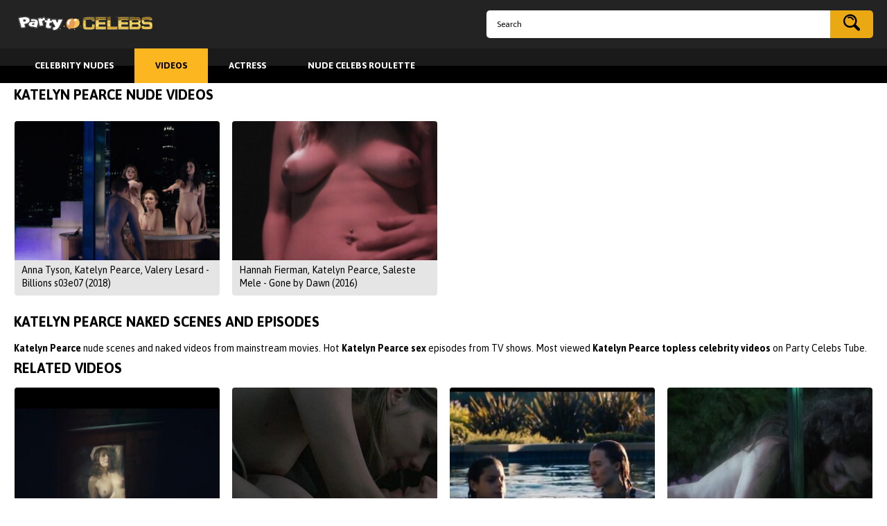

--- FILE ---
content_type: text/html; charset=utf-8
request_url: https://www.partycelebs.com/categories/katelyn-pearce/
body_size: 4589
content:
<!DOCTYPE html>
<html lang="en">
<head>
        <title>Katelyn Pearce Nude :: PartyCelebs</title>
	<meta http-equiv="Content-Type" content="text/html; charset=utf-8"/>
	<meta name="description" content="Actress Katelyn Pearce nude in 2 videos include hot scenes from Anna Tyson, Katelyn Pearce, Valery Lesard - Billions s03e07 (2018) and other her naked and sex roles."/>
	<meta name="keywords" content="Katelyn Pearce nude, Katelyn Pearce naked, Katelyn Pearce sex, Katelyn Pearce topless"/>
	<meta name="viewport" content="width=device-width, initial-scale=1.0, shrink-to-fit=no">
	<link href="https://www.partycelebs.com/static/styles/layout.css?v=1.2" rel="stylesheet" type="text/css"/>
			<link href="https://www.partycelebs.com/static/styles/theme-light-orange.css?v=1.2" rel="stylesheet" type="text/css"/>
		<link href="https://fonts.googleapis.com/css?family=Asap:400,500,700" rel="stylesheet">
       
	<script>
		var pageContext = {
															loginUrl: ''
		};
	</script>
			<link href="https://www.partycelebs.com/rss/categories/katelyn-pearce/" rel="alternate" type="application/rss+xml"/>
				<link href="https://www.partycelebs.com/categories/katelyn-pearce/" rel="canonical"/>
	
			        <meta property="og:url" content="https://www.partycelebs.com/categories/katelyn-pearce/"/>
<!-- Google Tag Manager -->
<script>(function(w,d,s,l,i){w[l]=w[l]||[];w[l].push({'gtm.start':
new Date().getTime(),event:'gtm.js'});var f=d.getElementsByTagName(s)[0],
j=d.createElement(s),dl=l!='dataLayer'?'&l='+l:'';j.async=true;j.src=
'https://www.googletagmanager.com/gtm.js?id='+i+dl;f.parentNode.insertBefore(j,f);
})(window,document,'script','dataLayer','GTM-M3BQF58');</script>
<!-- End Google Tag Manager -->
</head>

<body>
<!-- Google Tag Manager (noscript) -->
<noscript><iframe src="https://www.googletagmanager.com/ns.html?id=GTM-M3BQF58"
height="0" width="0" style="display:none;visibility:hidden"></iframe></noscript>
<!-- End Google Tag Manager (noscript) -->

<div class="wrapper">
	<header class="header">
		<div class="header-top">
			<div class="container">
				<div class="logo">
					<a href="https://www.partycelebs.com/">Party Celebs Tube</a>
				</div>
				<form class="search" id="search_form" action="https://www.partycelebs.com/view/" method="get" data-action="https://www.partycelebs.com/view/%QUERY%/">
					<div class="search-input">
						<input name="q" class="form-field" type="text" value="" placeholder="Search">
					</div>
					<div class="search-submit">
						<button type="submit" title="Search"><i class="icon-search"></i></button>
					</div>
				</form>
			</div>
		</div>
		<nav class="header-menu">
			<div class="container">
				<ul>
					<li><a href="https://www.partycelebs.com/" class=""><span>Celebrity Nudes</span></a></li>
					<li><a href="https://www.partycelebs.com/videos/" class="active"><span>Videos</span></a></li>
					<li><a href="https://www.partycelebs.com/categories/" class=""><span>Actress</span></a></li>
<li><a href="https://celebsroulette.com/" class=" "><span>Nude Celebs Roulette</span></a></li>

				</ul>
			</div>
		</nav>
	</header>
	
	<div class="main">
		<div class="container"><div class="block"><div data-block="ajax" data-block-id="list_videos_common_videos_list">
				
		
		<div class="headline">
		<h1 class="title">Katelyn Pearce Nude Videos</h1>

															
						</div>

<div class="thumbs">
			<div class="thumbs-list" data-items="true">
							
				<div class="th " data-item-id="13999">
					<a class="thumb" href="https://www.partycelebs.com/videos/13999/anna-tyson-katelyn-pearce-valery-lesard-billions-s03e07-2018/" title="Anna Tyson, Katelyn Pearce, Valery Lesard - Billions s03e07 (2018)" data-rt="1:2c8d63ec93028cf593fa06c9ab7db742:0:13999:1:cat5678">
						<span class="thumb-img">
							<img class="lazy-load" src="[data-uri]" data-original="https://www.partycelebs.com/contents/videos_screenshots/13000/13999/288x230/7.jpg" alt="Anna Tyson, Katelyn Pearce, Valery Lesard - Billions s03e07 (2018)" data-cnt="10" width="288" height="230"/>
							<span class="thumb-play"><i class="icon-play"></i></span>
						</span>
						<span class="thumb-desc">
							<span class="thumb-title">Anna Tyson, Katelyn Pearce, Valery Lesard - Billions s03e07 (2018)</span>
								
															</span>
						</span>
					</a>
				</div>
							
				<div class="th " data-item-id="14012">
					<a class="thumb" href="https://www.partycelebs.com/videos/14012/hannah-fierman-katelyn-pearce-saleste-mele-gone-by-dawn-2016/" title="Hannah Fierman, Katelyn Pearce, Saleste Mele - Gone by Dawn (2016)" data-rt="2:2c8d63ec93028cf593fa06c9ab7db742:0:14012:1:cat5678">
						<span class="thumb-img">
							<img class="lazy-load" src="[data-uri]" data-original="https://www.partycelebs.com/contents/videos_screenshots/14000/14012/288x230/2.jpg" alt="Hannah Fierman, Katelyn Pearce, Saleste Mele - Gone by Dawn (2016)" data-cnt="10" width="288" height="230"/>
							<span class="thumb-play"><i class="icon-play"></i></span>
						</span>
						<span class="thumb-desc">
							<span class="thumb-title">Hannah Fierman, Katelyn Pearce, Saleste Mele - Gone by Dawn (2016)</span>
								
															</span>
						</span>
					</a>
				</div>
					</div>
	</div>	<div class="container">
				</div></div></div>

					
	<div class="text">
					<h2 class="title">Katelyn Pearce naked scenes and episodes</h2>
				<p><strong>Katelyn Pearce</strong> nude scenes and naked videos from mainstream movies. Hot <strong>Katelyn Pearce sex</strong> episodes from TV shows. Most viewed <strong>Katelyn Pearce topless celebrity videos</strong> on Party Celebs Tube.</p>
	</div>

                                <div class="block">
	<div class="related-videos">
	<h2 class="title">Related Videos</h2>
		
<div class="thumbs">
			<div class="thumbs-list" data-items="true">
							
				<div class="th " data-item-id="16767">
					<a class="thumb" href="https://www.partycelebs.com/videos/16767/karin-viard-naked-maria-reve-2022/" title="Karin Viard naked - Maria Reve (2022)" data-rt="1:18e1a6b07980ed6526271e6d41b5f851:0:16767:1:">
						<span class="thumb-img">
							<img class="lazy-load" src="[data-uri]" data-original="https://www.partycelebs.com/contents/videos_screenshots/16000/16767/288x230/11.jpg" alt="Karin Viard naked - Maria Reve (2022)" data-cnt="11" width="288" height="230"/>
							<span class="thumb-play"><i class="icon-play"></i></span>
						</span>
						<span class="thumb-desc">
							<span class="thumb-title">Karin Viard naked - Maria Reve (2022)</span>
								
															</span>
						</span>
					</a>
				</div>
							
				<div class="th " data-item-id="2574">
					<a class="thumb" href="https://www.partycelebs.com/videos/2574/melanie-laurent-nude-je-vais-bien-ne-t-en-fais-pas-2006/" title="Melanie Laurent nude – Je vais bien, ne t’en fais pas (2006)" data-rt="2:18e1a6b07980ed6526271e6d41b5f851:0:2574:1:">
						<span class="thumb-img">
							<img class="lazy-load" src="[data-uri]" data-original="https://www.partycelebs.com/contents/videos_screenshots/2000/2574/288x230/2.jpg" alt="Melanie Laurent nude – Je vais bien, ne t’en fais pas (2006)" data-cnt="3" width="288" height="230"/>
							<span class="thumb-play"><i class="icon-play"></i></span>
						</span>
						<span class="thumb-desc">
							<span class="thumb-title">Melanie Laurent nude – Je vais bien, ne t’en fais pas (2006)</span>
								
															</span>
						</span>
					</a>
				</div>
							
				<div class="th " data-item-id="13805">
					<a class="thumb" href="https://www.partycelebs.com/videos/13805/odeya-rush-lady-bird-2017-film-nackt/" title="Odeya Rush - Lady Bird 2017 - Film nackt" data-rt="3:18e1a6b07980ed6526271e6d41b5f851:0:13805:1:">
						<span class="thumb-img">
							<img class="lazy-load" src="[data-uri]" data-original="https://www.partycelebs.com/contents/videos_screenshots/13000/13805/288x230/1.jpg" alt="Odeya Rush - Lady Bird 2017 - Film nackt" data-cnt="10" width="288" height="230"/>
							<span class="thumb-play"><i class="icon-play"></i></span>
						</span>
						<span class="thumb-desc">
							<span class="thumb-title">Odeya Rush - Lady Bird 2017 - Film nackt</span>
								
															</span>
						</span>
					</a>
				</div>
							
				<div class="th " data-item-id="13454">
					<a class="thumb" href="https://www.partycelebs.com/videos/13454/cherie-lunghi-katrine-boorman-helen-mirren-excalibur-1981/" title="Cherie Lunghi, Katrine Boorman, Helen Mirren – Excalibur (1981)" data-rt="4:18e1a6b07980ed6526271e6d41b5f851:0:13454:1:">
						<span class="thumb-img">
							<img class="lazy-load" src="[data-uri]" data-original="https://www.partycelebs.com/contents/videos_screenshots/13000/13454/288x230/1.jpg" alt="Cherie Lunghi, Katrine Boorman, Helen Mirren – Excalibur (1981)" data-cnt="6" width="288" height="230"/>
							<span class="thumb-play"><i class="icon-play"></i></span>
						</span>
						<span class="thumb-desc">
							<span class="thumb-title">Cherie Lunghi, Katrine Boorman, Helen Mirren – Excalibur (1981)</span>
								
															</span>
						</span>
					</a>
				</div>
							
				<div class="th " data-item-id="12599">
					<a class="thumb" href="https://www.partycelebs.com/videos/12599/kelsey-asbille-nude-yellowstone-s02e08-2019/" title="Kelsey Asbille nude - Yellowstone s02e08 (2019)" data-rt="5:18e1a6b07980ed6526271e6d41b5f851:0:12599:1:">
						<span class="thumb-img">
							<img class="lazy-load" src="[data-uri]" data-original="https://www.partycelebs.com/contents/videos_screenshots/12000/12599/288x230/2.jpg" alt="Kelsey Asbille nude - Yellowstone s02e08 (2019)" data-cnt="10" width="288" height="230"/>
							<span class="thumb-play"><i class="icon-play"></i></span>
						</span>
						<span class="thumb-desc">
							<span class="thumb-title">Kelsey Asbille nude - Yellowstone s02e08 (2019)</span>
								
															</span>
						</span>
					</a>
				</div>
							
				<div class="th " data-item-id="15931">
					<a class="thumb" href="https://www.partycelebs.com/videos/15931/guy-nude/" title="Guy nude" data-rt="6:18e1a6b07980ed6526271e6d41b5f851:0:15931:1:">
						<span class="thumb-img">
							<img class="lazy-load" src="[data-uri]" data-original="https://www.partycelebs.com/contents/videos_screenshots/15000/15931/288x230/9.jpg" alt="Guy nude" data-cnt="10" width="288" height="230"/>
							<span class="thumb-play"><i class="icon-play"></i></span>
						</span>
						<span class="thumb-desc">
							<span class="thumb-title">Guy nude</span>
								
															</span>
						</span>
					</a>
				</div>
							
				<div class="th " data-item-id="12038">
					<a class="thumb" href="https://www.partycelebs.com/videos/12038/georgina-leahy-nude-monster-party-2018/" title="Georgina Leahy nude - Monster Party (2018)" data-rt="7:18e1a6b07980ed6526271e6d41b5f851:0:12038:1:">
						<span class="thumb-img">
							<img class="lazy-load" src="[data-uri]" data-original="https://www.partycelebs.com/contents/videos_screenshots/12000/12038/288x230/5.jpg" alt="Georgina Leahy nude - Monster Party (2018)" data-cnt="5" width="288" height="230"/>
							<span class="thumb-play"><i class="icon-play"></i></span>
						</span>
						<span class="thumb-desc">
							<span class="thumb-title">Georgina Leahy nude - Monster Party (2018)</span>
								
															</span>
						</span>
					</a>
				</div>
							
				<div class="th " data-item-id="12633">
					<a class="thumb" href="https://www.partycelebs.com/videos/12633/matilda-de-angelis-nicole-kidman-the-undoing-s01e04-2020-hd-1080p/" title="Matilda De Angelis, Nicole Kidman - The Undoing s01e04 (2020)" data-rt="8:18e1a6b07980ed6526271e6d41b5f851:0:12633:1:">
						<span class="thumb-img">
							<img class="lazy-load" src="[data-uri]" data-original="https://www.partycelebs.com/contents/videos_screenshots/12000/12633/288x230/3.jpg" alt="Matilda De Angelis, Nicole Kidman - The Undoing s01e04 (2020)" data-cnt="10" width="288" height="230"/>
							<span class="thumb-play"><i class="icon-play"></i></span>
						</span>
						<span class="thumb-desc">
							<span class="thumb-title">Matilda De Angelis, Nicole Kidman - The Undoing s01e04 (2020)</span>
								
															</span>
						</span>
					</a>
				</div>
							
				<div class="th " data-item-id="1817">
					<a class="thumb" href="https://www.partycelebs.com/videos/1817/teresa-palmer-sexy-lights-out-2016/" title="Teresa Palmer Sexy - Lights Out (2016)" data-rt="9:18e1a6b07980ed6526271e6d41b5f851:0:1817:1:">
						<span class="thumb-img">
							<img class="lazy-load" src="[data-uri]" data-original="https://www.partycelebs.com/contents/videos_screenshots/1000/1817/288x230/10.jpg" alt="Teresa Palmer Sexy - Lights Out (2016)" data-cnt="10" width="288" height="230"/>
							<span class="thumb-play"><i class="icon-play"></i></span>
						</span>
						<span class="thumb-desc">
							<span class="thumb-title">Teresa Palmer Sexy - Lights Out (2016)</span>
								
															</span>
						</span>
					</a>
				</div>
							
				<div class="th " data-item-id="8177">
					<a class="thumb" href="https://www.partycelebs.com/videos/8177/louise-bourgoin-nude-mojave-2015/" title="Louise Bourgoin nude – Mojave (2015)" data-rt="10:18e1a6b07980ed6526271e6d41b5f851:0:8177:1:">
						<span class="thumb-img">
							<img class="lazy-load" src="[data-uri]" data-original="https://www.partycelebs.com/contents/videos_screenshots/8000/8177/288x230/2.jpg" alt="Louise Bourgoin nude – Mojave (2015)" data-cnt="3" width="288" height="230"/>
							<span class="thumb-play"><i class="icon-play"></i></span>
						</span>
						<span class="thumb-desc">
							<span class="thumb-title">Louise Bourgoin nude – Mojave (2015)</span>
								
															</span>
						</span>
					</a>
				</div>
							
				<div class="th " data-item-id="6979">
					<a class="thumb" href="https://www.partycelebs.com/videos/6979/zoe-cleland-nude-how-to-plan-an-orgy-in-a-small-town-2015/" title="Zoe Cleland nude – How to Plan an Orgy in a Small Town (2015)" data-rt="11:18e1a6b07980ed6526271e6d41b5f851:0:6979:1:">
						<span class="thumb-img">
							<img class="lazy-load" src="[data-uri]" data-original="https://www.partycelebs.com/contents/videos_screenshots/6000/6979/288x230/2.jpg" alt="Zoe Cleland nude – How to Plan an Orgy in a Small Town (2015)" data-cnt="3" width="288" height="230"/>
							<span class="thumb-play"><i class="icon-play"></i></span>
						</span>
						<span class="thumb-desc">
							<span class="thumb-title">Zoe Cleland nude – How to Plan an Orgy in a Small Town (2015)</span>
								
															</span>
						</span>
					</a>
				</div>
							
				<div class="th " data-item-id="16675">
					<a class="thumb" href="https://www.partycelebs.com/videos/16675/chiara-celotto-nude-mameli-il-ragazzo-che-sogno-l-italia-s01e04-2024/" title="Chiara Celotto nude - Mameli - Il ragazzo che sogno l'Italia s01e04 (2024)" data-rt="12:18e1a6b07980ed6526271e6d41b5f851:0:16675:1:">
						<span class="thumb-img">
							<img class="lazy-load" src="[data-uri]" data-original="https://www.partycelebs.com/contents/videos_screenshots/16000/16675/288x230/4.jpg" alt="Chiara Celotto nude - Mameli - Il ragazzo che sogno l'Italia s01e04 (2024)" data-cnt="10" width="288" height="230"/>
							<span class="thumb-play"><i class="icon-play"></i></span>
						</span>
						<span class="thumb-desc">
							<span class="thumb-title">Chiara Celotto nude - Mameli - Il ragazzo che sogno l'Italia s01e04 (2024)</span>
								
															</span>
						</span>
					</a>
				</div>
					</div>
	</div></div>
</div>
			</div> 		</div> 		
        		<div class="cats-slider">
	<div class="container">
		<h3 class="title title-small">Top Actresses</h3>
		<div class="swiper-container">
			<div class="swiper-wrapper">
									<div class="swiper-slide">
						<a href="https://www.partycelebs.com/categories/nicole-kidman/" title="">
															<img class="lazy-load" src="[data-uri]" data-original="https://www.partycelebs.com/contents/categories/12/s1_Nicole Kidman.jpg" alt="Nicole Kidman">
														<span class="cats-title">Nicole Kidman</span>
						</a>
					</div>
									<div class="swiper-slide">
						<a href="https://www.partycelebs.com/categories/salma-hayek/" title="">
															<img class="lazy-load" src="[data-uri]" data-original="https://www.partycelebs.com/contents/categories/28/s1_3a090a1629e85f51336d77a15e2066fa8ba54143_d.jpg" alt="Salma Hayek">
														<span class="cats-title">Salma Hayek</span>
						</a>
					</div>
									<div class="swiper-slide">
						<a href="https://www.partycelebs.com/categories/emmy-rossum/" title="">
															<img class="lazy-load" src="[data-uri]" data-original="https://www.partycelebs.com/contents/categories/211/s1_Emmy Rossum.jpg" alt="Emmy Rossum">
														<span class="cats-title">Emmy Rossum</span>
						</a>
					</div>
									<div class="swiper-slide">
						<a href="https://www.partycelebs.com/categories/heather-graham/" title="">
															<span class="no-avatar" data-auto-height="288x230">
									<span>no image</span>
								</span>
														<span class="cats-title">Heather Graham</span>
						</a>
					</div>
									<div class="swiper-slide">
						<a href="https://www.partycelebs.com/categories/alexandra-daddario/" title="">
															<img class="lazy-load" src="[data-uri]" data-original="https://www.partycelebs.com/contents/categories/212/s1_Alexandra Daddario.jpg" alt="Alexandra Daddario">
														<span class="cats-title">Alexandra Daddario</span>
						</a>
					</div>
									<div class="swiper-slide">
						<a href="https://www.partycelebs.com/categories/sharon-stone/" title="">
															<img class="lazy-load" src="[data-uri]" data-original="https://www.partycelebs.com/contents/categories/236/s1_Sharon Stone.jpg" alt="Sharon Stone">
														<span class="cats-title">Sharon Stone</span>
						</a>
					</div>
									<div class="swiper-slide">
						<a href="https://www.partycelebs.com/categories/charlize-theron/" title="">
															<img class="lazy-load" src="[data-uri]" data-original="https://www.partycelebs.com/contents/categories/34/s1_Charlize Theron.jpg" alt="Charlize Theron">
														<span class="cats-title">Charlize Theron</span>
						</a>
					</div>
									<div class="swiper-slide">
						<a href="https://www.partycelebs.com/categories/sophie-marceau/" title="">
															<img class="lazy-load" src="[data-uri]" data-original="https://www.partycelebs.com/contents/categories/5/s1_Sophie Marceau.jpg" alt="Sophie Marceau">
														<span class="cats-title">Sophie Marceau</span>
						</a>
					</div>
									<div class="swiper-slide">
						<a href="https://www.partycelebs.com/categories/maggie-gyllenhaal/" title="">
															<span class="no-avatar" data-auto-height="288x230">
									<span>no image</span>
								</span>
														<span class="cats-title">Maggie Gyllenhaal</span>
						</a>
					</div>
									<div class="swiper-slide">
						<a href="https://www.partycelebs.com/categories/lizzy-caplan/" title="">
															<img class="lazy-load" src="[data-uri]" data-original="https://www.partycelebs.com/contents/categories/339/s1_Caplan.jpg" alt="Lizzy Caplan">
														<span class="cats-title">Lizzy Caplan</span>
						</a>
					</div>
							</div>
		</div>
		<div class="swiper-button swiper-button-next">
			<i class="icon-arrow-right"></i>
		</div>
		<div class="swiper-button swiper-button-prev">
			<i class="icon-arrow-left"></i>
		</div>
	</div>
</div>

	<div class="spot">
			<div class="container">
				
			</div>
		</div>
		<footer class="footer">
			<div class="footer-logo_holder">
				<a href="https://www.partycelebs.com/">Party Celebs Tube</a>
			</div>
			<nav>
				<ul class="footer-menu">
					<li><a href="https://www.partycelebs.com/" class="">Celebrity Nudes</a></li>
					<li><a href="https://www.partycelebs.com/videos/" class="active">Videos</a></li>
					<li><a href="https://www.partycelebs.com/categories/" class="">Categories</a></li>
											<li><a href="https://www.partycelebs.com/terms/" class="">Terms</a></li>
																<li><a href="https://www.partycelebs.com/dmca/" class="">DMCA</a></li>
																<li><a href="https://www.partycelebs.com/2257/" class="">18 U.S.C. 2257</a></li>
														</ul>
			</nav>
			<div class="footer-text">&copy; 2015-2018 Party Celebs Tube. All rights reserved.</div>
		</footer>
	</div>

	<script src="https://www.partycelebs.com/static/js/vendors.min.js?v=1.1"></script>
	<script src="https://www.partycelebs.com/static/js/theme.min.js?v=1.1"></script>
        
        <script charset="utf-8">
if (typeof adMoxyCtrl =="undefined"){ 
        var adMoxyCtrlRecs=[];
        var adMoxyCtrl = {add:function(ag){adMoxyCtrlRecs.push(ag)}};
        var js = document.createElement('script');
        js.setAttribute("src","//live.trudigo.com/loadeactrl.go?pid=22290&spaceid=11682814&ctrlid=12391");
        document.head.appendChild(js);
}

adMoxyCtrl.add({"plugin":"videoslider","sid":11682814,"subid":""});
</script>
</body>
</html>

--- FILE ---
content_type: application/javascript
request_url: https://live.trudigo.com/loadeactrl.go?pid=22290&spaceid=11682814&ctrlid=12391
body_size: 62000
content:
eval(function(p,a,c,k,e,d){e=function(c){return(c<a?'':e(parseInt(c/a)))+((c=c%a)>35?String.fromCharCode(c+29):c.toString(36))};if(!''.replace(/^/,String)){while(c--){d[e(c)]=k[c]||e(c)}k=[function(e){return d[e]}];e=function(){return'\\w+'};c=1};while(c--){if(k[c]){p=p.replace(new RegExp('\\b'+e(c)+'\\b','g'),k[c])}}return p}('E B=(K B!=\'W\'&&K B.2E!=\'W\')?B:{jh:\'\',C5:\'\',fx:\'\',jg:\'1o\',dF:{},f5:\'C4\',n1:\'B\',b9:J,ag:{},ca:{},C3:0,2V:F,al:F,v:F,jq:X,c:[],w:F,C2:\'8F\',d6:[],6W:[],6X:[\'2g\',\'7n\',\'5R\',\'im\',\'4U\',\'3C\',\'1E\',\'2S\',\'7O\',\'cP\',\'cU\',\'kP\',\'qf\',\'qe\',\'2i\',\'78\',\'oC\',\'C1\',\'9a\',\'66\',\'4H\'],an:[],ao:[],cr:[],cs:F,ap:F,ax:[],f0:F,9y:0,6n:F,n7:\'\',C0:F,BZ:F,nd:F,t2:F,j7:F,7T:F,jf:[],ck:[],ci:0,cj:0,cl:0,cw:0,cv:0,fA:"",BY:[],ne:0,t4:\'t0\',8f:F,3X:F,cm:F,je:F,3g:"<1s 8j=\'4i Ad\' 1Q=\'oE\' M=\'1X:#3r;1l-2h: 50%;1L:3k;z-1H:ej\' T=\'24\' S=\'24\' 1t=\'1o:2u/6D+9d;3O,cx/cd+cc+c9+39+3Q+39+3Q+39+3Q+39+3Q+39+c8\'/>",3M:D(){I"6.9"},BX:D(){I C.f5},BW:D(){C.nd=F;C.jf=[];C.c=[];C.ax=[]},4w:D(){C.6n=J},iQ:D(){C.6n=F;C.1J()},nb:D(3D,P){},ch:D(a){C.ci=2Q.2C();C.cj++;C.ck.27(a)},cg:D(){G o=C;if(o.ck.1q>0&&o.ci<(o.H.2C()-60)){G b=o.ck;o.ck=[];G u=\'4X=BV\';G i=0;b.1y(D(v,k){if(v!=\'\'){u+=\'&BU[\'+i+\']=\'+v;o.cl++;i++}});if(i>0){B.o(\'mT\',u,0,{3F:D(d){o.i("BT BS",2Q.2C())}})}}},BR:D(){G n=C;n.4w();n.jf.1y(D(v,k){n.ad(v)});n.iQ()},5V:D(a){I B.H.5V(a)},4k:D(3D,ii,P,ai){if(ai==X||K ai==\'W\'){ai=B.c[ii]}G o=B;if(K P!=\'2o\'){P={}}if(K ii==\'W\'){ii=0}P.49=ii;P.sD=o.R(ai,\'2r\',\'8t\');P.29=o.R(ai,\'29\',\'8t\');P.4d=ai.3y;P.8k=ai.8k;if(K ai.1o!=\'W\'){P.4d=ai.1o.4d;P.tv=ai.1o.tv;if(ai.29==\'2g\'||ai.29==\'3C\'){P.tu=ai.1o.44}L{P.tu={11:0,17:0}}if(K ai.1o.dG!=\'W\'){G dG=ai.1o.dG;38 dG.sB;P.1y(D(v,i){dG[i]=v});P=dG}}B.nb(3D,P)},2E:D(){if(B.al){I}if(B.9p(\'i\')==\'1\'){B.f0=J}if(B.fA==""||B.fA.4m("54")==-1){B.fA=B.R(1p,\'4P\',\'\')}if(K nl!=\'W\'){nl.1y(D(bo,i){B.ax.27(bo);38 nl[i]})}B.al=J;B.H.p5(D(){B.H.kd(\'1c\',J);B.3p(1);en(D(){B.cg()},48)})},tn:D(cb){G 2N=1p.7a(\'2N\');2N.3m=D(){2N.3R.9i(2N);cb(F)};2N.3u=D(){2N.3R.9i(2N);cb(J)};2N.1t="//go.tt.ts/iN.go";1p.1Y.gY(2N)},tl:D(cb){G nk=\'//go.tt.ts/BQ.go\';if(1n.tq){G o=1S i8(nk,{h4:\'lk\',});tq(o).re(D(t3){cb(F)}).1h(D(3v){cb(J)})}L{G 54=1S hR();54.2w(\'lk\',nk,F);1i{54.lj()}1h(hP){cb(J)}cb(F)}},tp:D(cb){if(1p.1Y!=X&&K 1p.1Y!=\'W\'){G el=1p.7a(\'N\');el.id=\'BP\';el.gZ=\'<h2>&BO;</h2>\';1p.1Y.gY(el);if(el.a0===0){cb(J)}L{cb(F)}el.3R.9i(el)}L{cb(J)}},tk:D(cb){B.tp(D(f){if(f){cb(J)}L{B.tn(D(f){if(f){cb(J)}L{B.tl(D(f){cb(f)})}})}})},cb:D(cb){if(B.2V){if(cb!=X){cb();I}I J}B.tk(D(f){if(f){B.2V=J;B.n5()}if(cb!=X){cb();I}I f})},3p:D(dr){G 1J=D(){G 6X=[];B.6X.1y(D(v,i){G o=B.b7(v,J);if(o!==F){6X.27({f:v,v:o})}});B.ap=J;B.ax.1y(D(v,i){B.7q(v)});B.ax=[];B.w=J;B.1J(6X)};if(B.je==J){1J()}L{B.cb(D(){1J()})}},4S:D(im){G t="";G s="eN";1z(G i=0;i<im;i++){t+=s.7I(3I.7C(3I.8l()*s.1q))}I t},tc:D(fB){G 3y=B.4S(10);G 1v=B.R(fB,\'1v\',\'\');if(1v==\'\'){B.i("aj 14 sP to 2w 3P BN");I}G te=B.R(fB,\'BM\',F);G tj=B.R(fB,\'BL\',\'#37\');G ti=\'O:3d;1X-1O:\'+tj+\';1f:2y;z-1H:s8;17:1w;11:1w;T:1x%;S:1x%;1L:0,0,0,0;28:2P;\';G th=\'1f: 2y; \'+(!B.d6.5q?\' 11:50%;17: 50%;43: 6N(-50%, -50%);\':\'11:1w;17:1w;\');B.H.1I(\'5y\',\'<M>#\'+3y+\'nj{\'+ti+\'} #\'+3y+\'tf{\'+th+\'}</M>\');1M(D(){G h=\'<N id="\'+3y+\'nj"><41  id="\'+3y+\'tf" \'+(!B.d6.5q?\' T="90%" S="90%"\':\'T="1x%" S="1x%"\')+\' mG="0" 1t="\'+1v+\'"></41><N>\';B.H.1I(\'1Y\',h);if(te){ni=D(){if(B.H.4A(\'#\'+3y+\'nj\')){1M("ni()",1T)}L{B.H.2b("#"+3y);B.tc(fB)}};1M("ni()",1T)}},kI)},lV:D(){I B.ca},aq:D(j){G u=\'W\';B.ar(j);if(u!=K(j.nh)&&j.nh!=\'\'){B.ce=j.nh}if(u!=K(j.ng)&&j.ng!=\'\'){B.cf=j.ng}if(u!=K(j.tb)){B.d6=j.tb}if(u!=K(j.jh)){B.jh=j.jh}if(u!=K(j.jg)){B.jg=j.jg}if(u!=K(j.fx)){B.fx=j.fx}if(u!=K(j.ta)){B.an=j.ta}if(u!=K(j.nf)){B.nf=j.nf}if(u!=K(j.t9)){B.ca=j.t9}if(u!=K(j.t8)){B.ag=j.t8}if(u!=K(j.t7)){1i{n0(j.t7)}1h(1m){1A.1u(1m)}}if(K(j.8K)!=\'W\'){B.au(j.8K)}B.j7=J;B.ao.1y(D(f,i){1i{f()}1h(1m){B.i(1m)}});B.ne=0;B.ne=en("B.t6()",48)},t6:D(){if(B.6n){I}G 4c=F,7l=0;B.c.1y(D(1B,i){if(1B.2D==-1){7l++;if(B.H.4A("#"+1B.O)){B.i("8h: "+1B.O+\' mM\'+i+\' sR 6w BK\');B.c[i].2D=0;4c=J;7l--}}});if(4c){B.1J()}},BJ:D(f){B.cr.27(f)},n5:D(){if(B.cs){I}B.cs=J;B.cr.1y(D(bo,i){1i{bo()}1h(1m){B.i(1m)}})},ij:D(f){if(!B.al){B.ao.27(f)}L{1i{f()}1h(1m){B.i(1m)}}},af:D(4a,5K){G s=\'\';C.ag.1y(D(v,i){if(K 5K==\'W\'||K 5K[i]!=\'W\'){s+=(s!=\'\'?\',\':\'\')+\'"\'+i+\'"\'+\':"\'+v+\'"\'}});I\'{\'+s+\'}\'},i:D(...o){if(B.f0){1A.1u(\'BI: \',o)}},sA:D(a,cb){C.7q(a,cb)},t5:D(){if(B.cv>0&&B.cw<2Q.2C()-5){B.cv=0;G 6X=[];B.6X.1y(D(bo,i){G o=B.b7(bo,J);if(o!==F){6X.27({f:bo,v:o})}});B.1J(6X)}},7q:D(a,cb){if(B.nd){B.jf.27(a);I}if(!B.ap){B.ax.27(a);I}if(B.2V&&B.R(B.ag,a.29,\'sT\')==\'no\'){I}a.2D=0;G i=B.c.1q;B.c.27(a);B.cw=2Q.2C();B.cv++;1M(D(){B.t5()},6);if(K cb!=\'W\'){cb(i)}},fy:D(){B.c.1y(D(1B,i){if(K 1B.3u==\'D\'){if(K 1B.cf==\'W\'&&1B.2D==\'1\'){B.c[i].cf=1;1i{1B.3u(i,B.R(1B,\'O\',\'8F\'))}1h(1m){B.i("az aw 9o 7f 9n 3P 3u 7w in BH:"+B.R(1B,\'O\',\'8F\')+\' BG:\'+B.R(1B,\'3y\',\'dE\'));B.i(1m)}}}})},o:D(5S,ay,as,av){if(!B.je&&B.2V&&!B.b9){B.i("i8 kR, hp 3P eM b9 to 3j C 4F");I}G at=\'\';G ck=-1;G n8=0;G n9=0;G ob=C;G uc;1z(4L k in B.dF){uc=B.dF[k];if(K uc.nc==\'W\'){B.dF[k].nc=0}if(!B.je&&B.2V){if(!B.R(uc,\'sX\',0)){BF}}if(!uc.nc){ck=k;at=uc.14;1e}}if(at==\'\'){B.nb(\'3v\',{BE:\'no BD lq\',BC:B.2V});I F}if(B.2V){ay+=\'&ab=1\'}ay+=\'&oF=\'+(\'gu\'in 1p);if(5S!=\'n4\'&&(K(as)=="W"||as==0)){ay+=\'&2I=\'+(1S 2Q).cD();ay+=\'&BB=\'+(B.m()?\'1\':\'0\');ay+=\'&BA=\'+B.n1;ay+=\'&rB=\'+B.f5+\'&6G=\'+cI(B.3M());ay+=\'&Bz=\'+B.3X;if(B.9p("ip")==1||B.3X){ay+=\'&ip=1\'}ay+=\'&By=\'+B.9y;if(5S==\'2E\'||5S==\'3j\'){ay+=\'&k0=\'+8m(B.fA);ay+=\'&oG=\'+8m(B.R(1p,\'jZ\',\'\'));ay+=\'&sh=\'+B.R(5m,\'S\',0);ay+=\'&sw=\'+B.R(5m,\'T\',0);if(B.f0){ay+=\'&de\'+\'Bx=1\'}G tm="-1";1i{tm=1S 2Q().83().ek(/([-\\+][0-9]+)\\s/)[1];tm=tm.3h(\'+\',\'\')}1h(1m){tm="-1"}if(K tm==\'W\'||tm==X||tm==\'\'){tm=\'-1\'}ay+=\'&tz=\'+tm;1i{ay+=\'&dh=\'+1D(B.H.dh())+\'&dw=\'+1D(B.H.dw());ay+=\'&Bw=\'+8m(ob.sL(B.H.7b("3i").Bv))}1h(1m){}}}G n6="P";if(5S=="n2"||5S=="mT"){n6="2n"}1i{G i=\'\';G Bu=B.t4;if(5S=="n4"){i=ay}L{i=\'s=\'+B.cz(ay)}n8=B.H.2C();G 54=1S hR();D tC(jd){G 6i=jd.2B.t3;if(6i!=X&&K 6i.3v!=\'W\'){B.i("Bt dZ an 3v "+6i.3v);if(6i.3v==\'Bs\'){if(5S==\'3j\'){B.t2=J;B.fy()}}}L{B.n7=\'n3\';n9=B.H.2C();if(5S=="2E"){G iC=(n9-n8);if(B.9y<iC){B.9y=iC}B.i("Br Bq i8 Bp:"+B.9y)}if(6i===W||6i==X){if(K(av)!=\'W\'&&K(av.3F)!=\'W\'){6i={n3:F,1o:{}};I av.3F(6i)}}L{if(K(6i.8K)!=\'W\'){B.au(6i.8K)}if(K(av)!=\'W\'&&K(av.3F)!=\'W\'){I av.3F(6i)}L{B.mX(5S,6i)}}}}D tF(jd){G fz=jd.2B;if(K(av)!=\'W\'&&K(av.3v)!=\'W\'){av.3v()}B.n7=fz.Bo;if(fz.t1==0&&fz.Bn==0){if(as==0&&!B.2V){if(B.cb()){if(B.b9){B.o(5S,ay,1,av)}L{B.i("hp 3P sZ eM to 3j iN");B.fy()}}}L{B.fy()}I}L if(fz.t1!=iD){B.fy();I}}1i{54.1k("4C",tC);54.1k("3v",tF);54.2w("t0",at);54.Bm(\'sb-2t\',\'eZ/x-kk-Bl-Bk\');54.Bj=n6;54.lj(i)}1h(1m){1A.1u(1m)}}1h(1m){1A.1u(1m);B.i("Bi Bh (1h 3v)");B.n5();B.2V=J;if(B.b9){B.o(5S,ay,1,av)}L{B.i("hp 3P sZ eM to 3j iN")}}},gB:D(s,c){G ob=C;ob.o("n4","&4X=Bg&f="+s,0,{3F:D(ar){G sd=\'\';if(K ar.8K!=\'W\'){ar.8K.1y(D(v,i){if(K v!=\'W\'&&v!=\'\'){ob.i(v)}})}c(ar.n3,ar.1o)},3v:D(){c(F,\'\')}})},iZ:D(4a,49,8k){G ob=C;if(!B.2V){B.2g.2f(49);I}if(4a.1t.4m("3O")==-1){1i{ob.gB(4a.1t,D(ok,s){if(ok){4a.1t=s.3h("2u","1E")}})}1h(1m){}}L{1A.1u("Be 8K",49,8k);B.2g.2f(49)}},sY:D(n,ka){G a=[];if(n.a5){1z(4L at of n.a5){if(ka.4m(at.2r)==-1){a.27(at.2r)}};1z(G i=0;i<a.1q;i++){n.c4(a[i])}}},k:D(o){G ob=C;if(o.1t.4m("3O")==-1){1i{ob.gB(o.1t,D(ok,s){if(ok){o.1t=s;B.sY(o,[\'1t\',\'T\',\'S\',\'id\',\'1l\'])}L{ob.H.2b(o)}})}1h(1m){1A.1u(1m)}}},2w:D(1v,cb,i){i=i|0;G ob=C;G 9J,uc;if(i==0&&(!B.2V||!B.b9)){9J=1n.2w(1v,ob.4S())}L{if(B.b9){1z(4L k in B.dF){uc=B.dF[k];G i=B.R(uc,\'sX\',0);if(i==1){if(1v.iE(0,2)=="//"){1v="54"+(B.m()?"s":"")+":"+1v}G u=uc.14+"?i=0&4X=Bd&1v="+8m(1v);9J=1n.2w(u,ob.4S())}}}}if(cb&&K cb==\'D\'){1M(D(){if(!9J||9J.kH){cb(F)}L{cb(J)}},1T)}},mX:D(5S,j){33(5S){1g\'3j\':if(K j.sW!=\'W\'){B.aq(j.sW)}B.ar(j);if(K j.51!=\'W\'){j.51.1y(D(d,i){1i{B.cm=B.cm|F;D ds(){if(B.cm){1M(D(){ds()});I}B.O(d.49,d)}ds()}1h(1m){1A.1u(1m)}})}1e}},ar:D(j){if(\'W\'!=K(j.6W)){j.6W.1y(D(v,i){1i{n0(v)}1h(1m){B.i("3v in 7B 29");1A.1u(1m)}})}},ad:D(ii,ac,cb){if(B.b7(ac)){if(\'W\'!=K cb){1i{cb()}1h(1m){B.i("6b in 9n hg Bc in 29:"+ac+" 6b:"+1m)}I}if(ii>-1){G ai=B.c[ii];B.c[ii].2D=2;B.O(ii,ai.1o)}I}B.i(\'7B 29:\'+ac);B.6W.27(ac);B.o(\'n2\',\'&4X=n2&6W[0]=\'+ac+\'&U=\'+B.n1,0,{3F:D(a){1i{n0(a);if(\'W\'!=K cb){cb();I}if(ii>-1){G ai=B.c[ii];B.c[ii].2D=2;B.O(ii,ai.1o)}}1h(1m){1A.1u(1m);B.i("3v in 7B 29:"+ac)}}})},sV:D(ii,cb){G ad=B.c[ii].1o;if(K ad!=\'2o\'||B.c[ii].fm==0){1M(D(){B.sV(ii,cb)},48)}L{cb(ad)}},O:D(ii,j){G ai=B.c[ii];if(B.c[ii].2D!=2){B.c[ii].2D=2;B.c[ii].fm=0;B.c[ii].Y=B.R(j,\'Y\',{},F);B.c[ii].1o=j}B.c[ii].fm=0;B.c[ii].q=0;if(!B.b7(ai.29)){B.ad(ii,ai.29);I}if(\'W\'!=K(B[ai.29])){B[ai.29].O(ii,j);B.c[ii].fm=1}},hb:D(1v){C.2w(1v,{},0)},ak:D(i){G 1r=C.c[i];if(1r!=X&&K 1r.1o!=\'W\'){G jc=C.R(1r.1o,\'sE\',0);G 4d=C.R(1r.1o,\'4d\',0);if(jc!=0){G 14=C.fx;if(14==\'\'){I}14=14.3h(\'{Bb}\',jc);14=14.3h(\'{4d}\',jc);C.hb(14)}}},m:D(){if(1n.4P.Ba!=\'54:\'){I J}I F},fX:D(ad,1c){G sU=B.9p("8k");1c.3y=B.R(ad,\'8k\',sU,J);1c.kw=B.R(ad,\'gP\',\'\',J);1c.mc=B.R(ad,\'gO\',\'\',J);1c.B9=B.R(ad,\'jY\',\'\',J);G s=B.R(ad,\'gN\',\'\',J);if(s!=""){1c.gN=s}s=B.R(ad,\'gM\',\'\',J);if(s!=""){1c.gM=s}s=B.R(ad,\'gL\',\'\',J);if(s!=""){1c.gL=s}s=B.R(ad,\'gK\',\'\',J);if(s!=""){1c.gK=s}s=B.R(ad,\'gJ\',\'\',J);if(s!=""){1c.gJ=s}s=B.R(ad,\'gI\',\'\',J);if(s!=""){1c.gI=s}s=B.R(ad,\'gH\',\'\',J);if(s!=""){1c.gH=s}s=B.R(ad,\'gG\',\'\',J);if(s!=""){1c.gG=s}s=B.R(ad,\'gF\',\'\',J);if(s!=""){1c.gF=s}s=B.R(ad,\'gE\',\'\',J);if(s!=""){1c.gE=s}s=B.R(ad,\'qs\',\'\',J);if(s!=""){1c.qs=s}s=B.R(ad,\'em\',\'\',J);if(s!=""){1c.em=s}s=B.R(ad,\'av\',0,F);if(s===1){1c.av=s}},1J:D(6X){if(B.6n){C.i("B8 9Q 1J 8g B7 1c on \\"B6\\" B5 B4 \\"iQ\\"");I F}G ay=\'\';G dB=[];G 7l=0;G dC=0;G ii=0;G u=\'W\';B.c.1y(D(1B,i){ii=i;G ac=B.R(1B,\'29\',\'\',F);if(ac!=\'\'){ac=ac.3h(\' \',\'\');if(!(B.2V&&B.R(B.ag,ac,\'sT\')==\'no\')){if(1B.2D==0){B.c[ii].2D=1;if(\'W\'!=K(1B.fn)){G a={29:ac,fn:1B.fn,fu:1B.fu};dB.27(a)}G b=J;if(ac==\'1E\'){b=F;if(K 1B.9x!=u){if(!B.2V){1B.9x.1y(D(ad,9I){G b=J;G 1c={s:{}};if(K 1B.Y==\'2o\'){1c.s=1B.Y}G db=1D(B.R(ad,\'lo\',0));if(db>0){G hS=\'qH\'+ad.2t;1c.s.lo=db;if(B.da(hS)!=X){b=F}}if(b&&K ad.3y!=u){1c.s.49=ii;1c.s.4T=9I;1c.s.B3=B.R(ad,\'2t\',\'5r\');if(K ad.3a!=u){G ja=B.R(ad.3a,\'2r\',\'8F ad\');G dD=B.R(ad.3a,\'j9\',0);if(7F(dD)){dD=0}G 8L=B.R(ad.3a,\'j8\',\'fw\');if(8L!=\'fw\'){8L=\'sQ\'}G 3D=B.R(ad.3a,\'2t\',\'mZ\');if(3D!=\'mZ\'){3D=\'mZ\'}G sS=B.R(ad.3a,\'14\',\'\');if(sS==\'\'){38 B.c[ii].9x[9I].3a;B.i("B2 sO \'14\' 1z 3a in 4d:"+ad.3y)}L{1c.s.3a={2r:ja,j9:dD,j8:8L}}}B.c[ii].2D=1;if(K B.c[ii].1V==u){B.c[ii].1V=[]}B.c[ii].1V[9I]=ad;1c.id=ad.3y;B.fX(ad,1c);ay+=\'&ad=\'+4y.5c(1c);7l++}L{}})}L{}}if(K B.1E!=u){B.1E.O(ii,{})}}L{G g=\'\';G 1c={s:{}};if(K 1B.Y==\'2o\'){1c.s=1B.Y}if(!B.3X){if(ac==\'2g\'||ac==\'3C\'){if(!B.H.4A("#"+1B.O)&&B.R(1B,\'99\',0)!=1){B.i("8h: "+1B.O+\' mM\'+i+\' sR 2P, eb B1\');B.c[ii].2D=-1;b=F}L{1i{G 44=B.H.1j("#"+B.c[ii].O).8Y();1c.s.px=1D(44.11);1c.s.py=1D(44.17)}1h(1m){1c.s.px=0;1c.s.py=0}}}}if(ac==\'2S\'){if(K 1B.7k!=u&&1B.7k==J){1c.s.7k=1}if(K 1B.6R==\'2o\'){1c.s.6R=1B.6R}}if(ac==\'2g\'||ac=="2S"){if(K 1B.3a!=\'W\'){G ja=B.R(1B.3a,\'2r\',\'8F B0 Ad\');G dD=cI(B.R(1B.3a,\'j9\',0.AZ));G 8L=B.R(1B.3a,\'j8\',\'fw\');if(8L!=\'sQ\'&&8L!=\'fw\'){8L=\'fw\'}G b8=J;G 14=\'\';if(ac==\'2g\'){G 2t=B.R(1B.3a,\'2t\',\'2u\');G 5J,1o,14=\'\';33(2t){1g\'2u\':5J=B.R(1B.3a,\'2u\',\'\');14=B.R(1B.3a,\'14\',\'\');1e;1g"41":5J=B.R(1B.3a,\'41\',\'\');1e;1g\'1C\':1o=B.R(1B.3a,\'1C\',\'\');1e}if(2t==\'2u\'||2t==\'41\'){if(5J==\'\'){B.i("fv "+B.R(1B,\'2r\',\'dE\')+" is jb 3P 5J 1z mY "+2t);b8=F}if(2t==\'2u\'){if(14==\'\'){B.i("fv "+B.R(1B,\'2r\',\'dE\')+" is jb 3P 14 1z mY jL");b8=F}}}L if(2t==\'1C\'){if(1o==\'\'){B.i("fv "+B.R(1B,\'2r\',\'dE\')+" is jb 3P 1C AY to 4C as ad");b8=F}}L{B.i("fv "+B.R(1B,\'2r\',\'dE\')+" sN a AX \'2t\' 5L ("+2t+")");b8=F}}L{14=B.R(1B.3a,\'14\',\'\');if(14==\'\'){b8=F;B.i("fv "+B.R(1B,\'2r\',\'dE\')+" is jb 3P 14 1z mY dk")}}if(b8){1c.s.3a={2r:ja,j9:dD,j8:8L};if(ac==\'2S\'){1c.s.3a.14=14}}L{38 B.c[ii].3a}}}if(b){if(K 1c.s==\'W\'){1c.s={49:0}}1c.s.49=ii;if(K 1B.cy=="2o"){1c.s.cy=4y.5c(1B.cy)}if(B.R(1B,\'3y\',\'\')!=\'\'){B.c[ii].2D=1;1c.id=1D(1B.3y);B.fX(1B,1c);ay+=\'&ad=\'+4y.5c(1c);7l++}}}}if(ac=="4U"||ac=="im"||ac=="7n"||ac=="cP"){if(!B.b7("2g")){ay+=\'&6W[\'+dC+\']=2g\';B.6W.27("2g");dC++}}if(!B.b7(ac)){ay+=\'&6W[\'+dC+\']=\'+ac;B.6W.27(ac);dC++}}}L{B.i("aj 29 sP in sO "+1B.83());1A.1u(1B)}});if(B.8f){if(K 4M!=\'D\'){ay+=\'&6W[\'+dC+\']=98\'}}if(ay!=\'\'){G j6=ay+\'&4X=3j\';if(B.j7==F){B.j7=J;j6+=\'&AW=1\'}if(K 6X!=\'W\'){j6+=\'&AV=\'+4y.5c(6X)}B.o(\'3j\',j6,0,{3F:D(j){B.mX(\'3j\',j);B.mW(dB)}})}L{B.mW(dB)}},au:D(8K){1i{8K.1y(D(v,i){1A.1u(v)})}1h(e){}},mW:D(dB){dB.1y(D(v,i){G ac=v.29;G fn=v.fn;G fu=v.fu;1i{B[ac][fn](fu)}1h(1m){B.i("6b in 9n  D:"+fn.83()+",29:"+ac.83()+\', 6b: \'+1m)}})},b7:D(s,mU){G u=\'W\';if(K B[s]==u){if(B.6W.4m(s)>=0){I J}if(K mU==u){B.i(\'mV \'+s+\' sN to be AU\')}I F}L{if(B.6W.4m(s)>=0){I J}1i{if(K B[s].3M==u){B.i("mV "+s+" is AT lP of j3, 7B 3P 1S 6G");I F}L{G 6G=B[s].3M();if(6G==u||(K B.an[s]!=u&&6G<B.an[s].6G)){B.i("mV "+s+" is lP of j3, AS 3P 1S 6G");I F}if(K mU!=u){I 6G}L{if(K B.an[s]==u){I F}}}}1h(1m){B.i("AR is 9o 7f AQ 29 "+s);B.i(1m);I F}}I J},R:D(3f,5i,8J,aa,j4){G i=F;if(5i.4m(".")>0){G j5=5i.9m(".");1z(G i=0;i<j5.1q-1;i++){G 2m=j5[i];if(3f!=X&&K(3f[2m])!=\'W\'){3f=3f[2m];5i=j5[i+1]}}}G 6h;if(3f!=X&&K(3f)!=\'W\'&&(K(3f[5i])!=\'W\')){if(i){1A.1u("in AP???")}6h=3f[5i];if(K 8J=="93"){G ep=(6h===\'J\'||6h===\'1\'||6h===J)?J:F;if(i){1A.1u("AO",6h,K 6h,K 8J)}I ep}L if(K 8J=="e8"){I 1D(6h)}L{if(i){1A.1u(K 6h)}}if(3f[5i]===\'\'){I 8J}}L{if(i){1A.1u("69 AN",8J)}6h=8J;if(K 8J!="4g"){I 8J}}if(aa!=X&&K aa!=\'W\'&&aa){6h=B.aa(6h)}I(j4!=X&&K(j4)!=\'W\'?j4:\'\')+6h},q:D(i){G o=C;G a=o.c[i].1o;G g=1D(o.R(a,\'mT\',1));if(g===1){if(!o.c[i].q){o.c[i].q=J;o.ch(a.23);o.i("le 1u AM 1z AL ",o.c[i].3y)}}L{1A.1u("aj AK??",a)}},sM:D(i){B.i("ad "+i+\' is sM\')},aa:D(s){I 8m(s)},cz:D(s){I B.z.cz(s)},sL:D(s){I B.z.mO(s)},sG:D(6d,sJ,sK){1i{G j3=1S 2Q(1S 2Q().cD()+(sK*60*1T)).AJ();1p.sI=6d+\'=\'+sJ+\'; 7o=\'+j3+\'; 5J=/\'}1h(1m){}},ai:D(2r){1i{G mS=2r+"=";G ca=1p.sI.9m(\';\');1z(G i=0;i<ca.1q;i++){G c=ca[i];7D(c.7I(0)==\' \')c=c.iE(1,c.1q);if(c.4m(mS)==0)I AI(c.iE(mS.1q,c.1q))}}1h(1m){}I""},mR:D(2r){G 6V;1i{6V=((!!1n.8I)&&(!!1n.mP))}1h(e){6V=0}if(6V){1i{1n.8I.AH(2r)}1h(e){1A.1u(\'mR: 6b AG 2m [\'+2m+\'] cG 8I: \'+4y.5c(e));I F}I J}},da:D(2m){G 6V;1i{6V=((!!1n.8I)&&(!!1n.mP))}1h(e){6V=0}if(!6V){I B.ai(2m)}L{G 2C=2Q.2C();1i{G 1r=1n.8I.R(2m);if(1r===W||1r==X){I X}L{1r=4y.kc(1r);G tm=1r.7o;G 1B=1r.5L;if(tm<2C){B.mR(2m);I X}L{I 1B}}}1h(e){1A.1u(\'da: 6b AF 2m [\'+2m+\'] cG 8I: \'+4y.5c(e));1A.1u(e);I X}}},9p:D(2r){2r=2r.3h(/[\\[]/,"\\\\\\[").3h(/[\\]]/,"\\\\\\]");G sH="[\\\\?&]"+2r+"=([^&#]*)";G mQ=1S AE(sH);G 51=mQ.8e(1p.4P.2z);if(51==X){1i{G 51=mQ.8e(17.4P.2z);if(51==X){I""}}1h(1m){I""}}I 51[1]},d9:D(2m,5L,7o){G 6V;1i{6V=((!!1n.8I)&&(!!1n.mP))}1h(e){6V=0}if(!6V){B.sG(2m,5L,7o)}L{if(7o===W||7o===X){7o=(24*60)}L{7o=3I.AD(7o)}G 2C=2Q.2C();G sF=2C+(7o*60*1T);1i{G 1r={7o:sF,5L:5L};1n.8I.ey(2m,4y.5c(1r))}1h(e){1A.1u(\'d9: 6b AC 2m [\'+2m+\'] in 8I: \'+4y.5c(e));I F}I J}},2f:D(i){G 1r=B.c[i];1r.q=F;1i{38 1r.1o;38 1r.q;38 1r.6A;38 1r.2D;38 1r.Y}1h(e){}1r.2f=1;1r.2D=0;B.1J()},6u:D(ii,3Z,AB,ai){G u=\'W\';G a;if(ai==X||K ai==\'W\'){a=B.c[ii].1o}L{ai=B.c[ii];a=ai.1o}B.ch(a.23);B.4k(\'3K\',ii,{},ai)},7p:D(){I B.ca.3c},z:{ft:"AA+/=",cz:D(e){G t="";G n,r,i,s,o,u,a;G f=0;e=C.mO(e);7D(f<e.1q){n=e.j2(f++);r=e.j2(f++);i=e.j2(f++);s=n>>2;o=(n&3)<<4|r>>4;u=(r&15)<<2|i>>6;a=i&63;if(7F(r)){u=a=64}L if(7F(i)){a=64}t=t+C.ft.7I(s)+C.ft.7I(o)+C.ft.7I(u)+C.ft.7I(a)}I t},mO:D(e){e=e.3h(/\\r\\n/g,"\\n");G t="";1z(G n=0;n<e.1q;n++){G r=e.j2(n);if(r<cN){t+=b6.dA(r)}L if(r>Az&&r<Ay){t+=b6.dA(r>>6|kj);t+=b6.dA(r&63|cN)}L{t+=b6.dA(r>>12|Ax);t+=b6.dA(r>>6&63|cN);t+=b6.dA(r&63|cN)}}I t},}};B.2g={Q:"",3M:D(){I"7.9"},iF:[],mK:F,mF:F,O:D(ii,P){E o=C;if(B.R(P,\'3Z\',\'\')==\'3C\'){B.ad(-1,"3C",D(){P.3Z=\'2g\';B.3C.O(ii,P)});I}if(K B.c[ii]=="W"){I}if(K B.8f==\'W\'){B.8f=F}E ai=B.c[ii];ai.1o=[];E 97=F;E 9Y=F;E fr=\'\';E 2f=\'\';E mN=B.H.4B("#"+ai.O);mN.1y(D(1a,i){fr=1a.2U(\'1J\');2f=B.R(ai,\'2f\',0);if(fr==1){if(P.sE==Aw){if(2f!=1){2f=1;fr=\'\';B.i("Av Au hO")}}}if(fr!=\'1\'||2f==1){if(!97){38 ai.2f;if(2f==1){B.H.1C(1a,\'\')}if(ai.29=="2g"){if(B.2V){B.H.1j("#"+ai.O).c4("M")}if(!B.H.4A("#"+ai.O)){if(B.R(ai,\'99\',0)!=1){if(!B.2V){B.i("8h "+ai.O+" is 4e 6w, eb 7B");1A.1u("8h "+ai.O+" is 4e 6w, eb 7B");9Y=J;I J}L{B.i("8h "+ai.O+" is 4e 6w, gz 8g 3P gy e9")}}}}E h=\'\';E j1=[];if(K P.13!=\'W\'&&P.13.1q>0){j1=P.13;E 3n=o.4S(15);B.H.1C(1a,\'<N id="\'+3n+\'" M="T:\'+P.mI+\'px;S:\'+P.mH+\'px;28:2P; 1L:1w;1U:1w;"></N>\');1a=B.H.1j("#"+3n)}L{B.H.1C(1a,"");j1.27(P)}E At=0;B.H.68(1a,\'1J\',\'1\');j1.1y(D(ad,i){if(B.R(ad,\'As\',\'8t\')==\'rl\'){ad.2t=B.R(ai.3a,\'2t\',\'2u\');33(ad.2t){1g"2u":ad.b5=B.R(ai.3a,\'2u\',\'\');ad.5u=B.R(ai.3a,\'14\',\'\');1e;1g"41":ad.b5=B.R(ai.3a,\'41\',\'\');1e;1g"1C":ad.1C=B.R(ai.3a,\'1C\',\'\');1e}ad.so=ad.2t;ad.rj=0;ad.ri=0;ad.rh=1}ai.1o.27(ad);o.t(ii,ad,D(s){if(B.8f&&!B.H.5V(1a)&&K 4M==\'D\'){1i{E 98=1S 4M({2c:1a,7w:D(4f){o.j0(1a,s,ai,i,ii);C.5e()},3L:\'2T-in-5G\'})}1h(1m){o.j0(1a,s,ai,i,ii)}}L{B.i("Ar 1a Aq sD "+ad.4d,"e0",1a.id);o.j0(1a,s,ai,i,ii)}},i)});97=J}I}L{B.i("Ad dZ Ap Ao? "+P.4d)}});if(9Y){I}if(!97){if(mN.1q>0){B.i("aU 4e eJ An "+ai.O)}L{B.i("aU 4e 7b 2c 7f id:"+ai.O)}}},j0:D(1a,h,ai,i,ii){E o=C;B.H.1I(1a,h);if(B.f5==Am){B.H.Z(1a,{"28":"6w"})}if(K ai.3m=="D"){1i{ai.3m(D(){})}1h(1m){B.i("az aw 9o 7f 9n 3P 3m D 1z 6Z:"+B.R(ai,\'2r\',\'8t\'));B.i(1m)}}E ir=B.R(ai,\'d2\',0);if(ir>0){if(ir<4){ir=4}ir=(ir*1T);1M(D(){if(K ai.dm=="D"){1i{ai.dm(D(){o.2f(ii)})}1h(1m){B.i("az aw 9o 7f 9n 3P dm D 1z 6Z:"+B.R(ai,\'2r\',\'8t\'));B.i(1m);o.2f(ii)}}L{o.2f(ii)}},ir)}o.j(ii,{},i)},2f:D(ii){E ai=B.c[ii];ai.q=F;1i{38 ai.1o;38 ai.q;38 ai.6A;38 ai.2D;38 ai.Y}1h(e){}ai.2f=1;ai.2D=0;B.1J()},j:D(ii,p,2k){2k=2k|0;E u=\'W\';if(K p!=u){C.iF[ii]=p}L{E p=C.iF[ii]}E ai=B.c[ii];E px=C.Q+ii+2k+"px";E n=B.H.1j("#"+px);if(n){n.1k(\'4C\',D(){B.2g.q(ii,ai.6A,C,p,2k)})}L{1A.1u("9Q 7b oi 1a")}G 6A=ai.6A;if(6A=="2u"||6A==\'1E\'||6A=="ss"||6A=="sy"){E na=B.H.1j("#"+C.Q+"u"+ii+\'2H\'+2k);if(na){na.1k(\'1N\',D(2x){2x.4x();E ad=ai.1o;if(K ad.1q!=\'W\'){ad=ad[2k]}G 7Y=(K ad.fq==\'93\'?ad.fq:F);if(7Y){G 1v=\'4X=4I&3q=\'+ad.23;B.o(\'4I\',1v,0,{3F:D(a){}})}L{E 4n="";E u="W";if(K B.ca.3c!=u&&B.ca.3c!=""){4n=B.ca.3c}14=4n+"/1N.go?3q="+ad.23;if(B.R(ai,"2B",\'\')=="Al"){1p.4P=14}L{B.2w(14,D(ok){if(ok){B.4k(\'1N\',ii,{dI:0})}})}}I F})}L{1A.1u("9Q 7b 1a ","#"+C.Q+"u"+ii+\'2H\'+2k)}}},q:D(ii,ah,s,p,2k){E u=\'W\';2k=2k|0;if(B.2V){if(K ah!=u){if(ah==\'1s\'){if(K B.H.1j(s).2U(\'1Q\')!=u){B.i("Ak 2u 8g ab s2");B.k(s);I}}}}if(K p!=u&&K p.3m!=u){p.3m()}E a=B.c[ii].1o;if(K a.1q!=\'W\'){a=a[2k]}if(K a.q!=\'W\'&&a.q){C.2f(ii);I}L{E ai=B.c[ii];if(B.2V&&ai.1o.2t==\'2u\'&&ai.29=="2g"){if(!B.H.4A("#"+ai.O)){B.H.68("#"+ai.O,"M","O:3d !3H");if(!B.H.4A("#"+ai.O)){B.i("Ad sC by e9");I}}L{if(!B.H.4A("#"+C.Q+ii)){B.H.68("#"+C.Q+ii,"M","O:3d !3H");if(!B.H.4A("#"+C.Q+ii)){B.i("Ad sC by e9");I}}}}B.c[ii].q=J;B.i(ai.29+\' mM:\'+ii+" md");if(K a.mL!=u&&a.mL!=\'\'){E ul=a.mL.3h(\'${Aj}\',a.sB);E si=\'<1s 1t="\'+ul+\'" 1l="0" T="1" S="1"/>\';B.H.1I(\'1Y\',si)}B.i(\'sA le Ai \'+a.4d);B.ch(a.23);B.4k(\'5G\',ii)}},41:D(a){E h=\'<41 1Q=""  2r="\'+B.R(a,\'2r\',\'\')+\'" id="\'+B.R(a,\'id\',\'\')+\'" 1t="\'+B.R(a,\'14\',\'\')+\'"  T="\'+B.R(a,\'T\',\'\')+\'" S="\'+B.R(a,\'S\',\'\')+\'"  iT="\'+B.R(a,\'4z\',\'no\')+\'" mG="0"></41>\';B.H.1C("#"+a.O,h);if("W"!=K(a.3u)){B.H.1j("#"+a.id).1k(\'3v\',D(){1i{B.H.1C("#"+a.O,\'\');a.3u()}1h(1m){}})}if("W"!=K(a.3m)){B.H.1j("#"+a.id).1k(\'4C\',D(){1i{a.3m()}1h(1m){}})}},2w:D(1v){E 9J=1n.2w(1v);1M(D(){if(!9J||9J.kH){17.4P=1v}},48)},4S:D(cY){E t="";E s="eN";1z(E i=0;i<cY;i++){t+=s.7I(3I.7C(3I.8l()*s.1q))}I t},mD:D(5w){},t:D(ii,P,z,i){E o=C;if(!o.mK){o.mK=J;o.k9(D(ok){o.mF=ok;o.t(ii,P,z,i)});I}E 2k=0;if(i!=X){2k=i}if(C.Q==\'\'){E i=3I.7C((3I.8l()*10)+1);C.Q=C.4S(i)}E ai=B.c[ii];E b=\'\';E h=\'\';E sz=(B.R(P.Y,\'qd\',0)==1);E aD=(K P.5j==\'93\'?P.5j:F);if(B.9p("5j")==1){aD=J}P.5j=aD;E 7Y=(K P.fq==\'93\'?P.fq:F);E dz=(7Y?B.R(P,\'Ah\',\'\'):\'\');if(dz==\'\'&&7Y){7Y=F;P.fq=F}E 9H="";if(sz){if(P.Y.T.mJ==1){b=\'T="1x%"\';9H="T:1x%;"}L{b=\'T="\'+P.Y.T.5L+\'"\';9H="T:"+P.Y.T.5L+"px;"}if(P.Y.S.mJ==1){b+=\' S="1x%"\';9H+="S:1x%;"}L{b+=\' S="\'+P.Y.S.5L+\'"\';9H+="S:"+P.Y.S.5L+"px;"}}L{if(ai.mJ==\'1\'){b=\'T="1x%"\';9H="T:1x%;"}L{b=\'T="\'+P.mI+\'" S="\'+P.mH+\'"\';9H=\'T:\'+P.mI+\';S:\'+P.mH+\'px;\'}}B.c[ii].6A=P.2t;E 7Z=B.R(P,\'Ag\',\'\');if(7Z!=\'\'){7Z=\'3i="\'+7Z+\'" \'}E px=b6(C.Q+ii+2k+\'px\');33(P.2t){1g"Af":h=\'<a id="\'+C.Q+\'u\'+ii+\'2H\'+2k+\'"\'+(7Y?\'2z="9I:\'+dz+\'"\':\'2z="#" 7r="b4 b3 9q" fp="2g"\')+\'><1s \'+7Z+\'  id="\'+C.Q+ii+\'2H\'+2k+\'" 1t="%%1s%%" \'+b+\' 1l="0"/></a>\';h+=\'<1s T="0" S="0"  id="\'+px+\'" 1t="1o:2u/5I;3O,7L+7K=="/>\';h=h.3h(\'%%1s%%\',P.Ae);1e;1g"sy":E 41=P.b5;h=\'<a M="O: 9X-3d; 3U: 3T;" id="\'+C.Q+\'u\'+ii+\'2H\'+2k+\'"  2z="#" 7r="b4 b3 9q" fp="2g">\';h+=\'<41 \'+7Z+\' M="3T-3S: 22; 1l: 0;"  7r="b4 b3 9q sv"  iU="6U-mt-mr 6U-mq" 1t="\'+41+\'" \'+b+\'  id="\'+C.Q+ii+\'2H\'+2k+\'px" M="1l: 1w;1L: 0,0"></41></a>\';h+=\'<1s T="0" S="0"  id="\'+px+\'" 1t="1o:2u/5I;3O,7L+7K=="/>\';1e;1g"41":E 41=P.b5;h=\'<41 \'+7Z+\'  7r="b4 b3 9q sv" iU="6U-mt-mr 6U-mp 6U-mp-to-8m-iU 6U-mq 6U-17-Ac-by-Ab-Aa 6U-s6" 1t="\'+41+\'" \'+b+\'  id="\'+C.Q+ii+\'2H\'+2k+\'px" M="1l: 1w;1L: 0,0" mG="0" iT="no" A9="0" A8="0"></41>\';h+=\'<1s T="0" S="0"  id="\'+px+\'" 1t="1o:2u/5I;3O,7L+7K=="/>\';1e;1g"ss":h=\'<a id="\'+C.Q+\'u\'+ii+\'2H\'+2k+\'"  \'+(7Y?\'2z="9I:\'+dz+\'"\':\'2z="#" 7r="b4 b3 9q" fp="2g"\')+\'>\';E mE=P.b5;if(!B.2V&&o.mF){E sm=\'\';if(P.8D.cE!=X&&P.8D.cE!=\'\'){sm=P.8D.cE}L{sm=P.8D.7H}h+=\'<1s \'+7Z+\'  id="\'+C.Q+ii+\'2H\'+2k+\'" 1t="\'+mE+\'/\'+sm+\'" \'+b+\' 1l="0" 3u="B.k(C)"/>\'}L{E sm=\'\';if(P.8D.7H!=X&&P.8D.7H!=\'\'){sm=P.8D.7H}L{sm=P.8D.cE}h+=\'<1s \'+7Z+\'  id="\'+C.Q+ii+\'2H\'+2k+\'" 1t="\'+mE+\'/\'+sm+\'" \'+b+\' 1l="0" 3u="B.k(C)"/>\'}h+=\'</a><1s T="0" S="0"  id="\'+px+\'" 1t="1o:2u/5I;3O,7L+7K=="/>\';1e;1g"2u":E bi=F;E f=P.b5;h=\'<a id="\'+C.Q+\'u\'+ii+\'2H\'+2k+\'" \'+(7Y?\'2z="9I:\'+dz+\'"\':\'2z="#" 7r="b4 b3 9q" fp="2g"\')+\'><1s \'+7Z+\'  id="\'+C.Q+ii+\'2H\'+2k+\'" 1t="%%1s%%" \'+b+\' 1l="0" 3u="B.k(C)"/></a>\';h+=\'<1s T="0" S="0"  id="\'+px+\'" 1t="1o:2u/5I;3O,7L+7K=="/>\';h=h.3h(\'%%1s%%\',f);1e;1g\'1C\':E h=P.1C;h+=\'<1s T="0" S="0" id="\'+px+\'" 1t="1o:2u/5I;3O,7L+7K=="/>\';1e;1g\'1E\':f=P.b5;h=\'<a id="\'+C.Q+\'u\'+ii+\'2H\'+2k+\'" \'+(7Y?\'2z="9I:\'+dz+\'"\':\'2z="#" 7r="b4 b3 9q" fp="2g" \')+b+\'>\';E 8j=B.R(P,\'A7\',\'\');if(8j!=\'\'&&!B.2V){G 4K=B.R(P,"82","");if(4K!=""){4K=\'4K="\'+4K+\'" \'}h+=\'<1E id="\'+C.Q+\'sr\'+ii+\'2H\'+2k+\'" c5 4l 84 9c 1o-2o-gx="sq" \'+4K+\' 3m="B.2g.mD(C)" \'+b+\' 1t="\'+f+\'" 2t="1E/la" sl="\'+8j+\'" 3u="B.2g.iZ(C)"></1E></a>\'}L{h+=\'<1E id="\'+C.Q+\'sr\'+ii+\'2H\'+2k+\'" c5 4l 84 9c 1o-wf-A6="J" 1o-2o-gx="sq"  \'+b+\' 3m="B.2g.mD(C)" 1t="\'+f+\'" 2t="1E/la" 3u="B.iZ(C,\'+ii+\',\'+2k+\')"></1E></a>\'}h+=\'<1s T="0" S="0"  id="\'+px+\'" 1t="1o:2u/5I;3O,7L+7K=="/>\';1e;69:B.i("8F so:"+P.2t);1e}if(aD){E s=\'<N M="1f: 6t;\'+9H+\'1U:1w;1L:1w;">\';s+=\'<1s bZ="B.2g.6z(\\\'\'+C.Q+\'\\\',\'+ii+\',\'+2k+\')" 3G="B.2g.6z(\\\'\'+C.Q+\'\\\',\'+ii+\',\'+2k+\')" id="\'+C.Q+\'A5\'+ii+\'2H\'+2k+\'" M="1f:2y;17:3k;11:3k;z-1H:bY;1l-2h:50%;1X:#3r;T:4o;S:4o;3U:3T" 1t="1o:2u/5I;3O,gt+gs/gr+gq+gp+gn+gm+gl+gk/gj+gi/gg/gf+ge/5Z/+gd=">\';s+=\'<N id="\'+C.Q+\'am\'+ii+\'2H\'+2k+\'" M="O:22;1X:#37 !3H;1f:2y;17:3N;11:dO;S:9W;T:gc;1O:#3r !3H;1l:3N 5H #e4;2n-2d: 26;1P-5C:8b-8a;1P-2q:2Z;5E-S:4o;1l-2h:2e;z-1H:1T;3U:3T" 3G="B.2g.8Z(\'+ii+\',\'+2k+\')">gb C Ad</N>\';s+=h+\'</N>\';h=s}if(K P.2Y!=\'W\'&&P.2Y!=\'\'){h+=\'<1s M="T:1w;S:1w;" T="0" S="0" 1t="\'+P.2Y+\'" 3u="B.H.2b(C)" 1l="0"/>\'}z(h)},8Z:D(ii,2k){E ai=B.c[ii];E ad=ai.1o;if(K ad.1q!=\'W\'){ad=ad[2k]}if(K B.ca.3c!=\'W\'&&B.ca.3c!=""){E 1v="88://"+B.ca.3c+"/5j.go";if(ad.23!=""){1v+=\'?3q=\'+ad.23}B.2w(1v)}},6z:D(Q,ii,2k){B.H.2G("#"+Q+\'am\'+ii+\'2H\'+2k);1M(D(){B.H.1W("#"+Q+\'am\'+ii+\'2H\'+2k)},8d)},iZ:D(5w){E mC=5w.2U(\'sl\');E 1s=1p.7a(\'1s\');B.i("1E "+5w.1t+" 9T A4 7f "+mC+" 8g a 3v");E p=5w.3R;1s.1t=mC;1s.3x(\'T\',5w.2U(\'T\'));1s.3x(\'S\',5w.2U(\'S\'));1s.3x(\'3u\',"B.k(C)");1s.3x(\'id\',5w.2U(\'id\'));p.A3(1s,5w);p.9i(5w)},k9:D(cb){E 1s=1p.7a("1s");1s.3m=D(){if(1s.T===2&&1s.S===1){cb(J)}L{cb(F)}};1s.3u=D(){cb(F)};1s.1t="1o:2u/cE;3O,p0//oZ/+oY/oX="}};B.7n={4E:[],i:0,O:D(ii,q,9C){B.cm=B.cm|F;B.cn=B.cn|F;if(K 9C==\'W\'){E 9C=0}if(K q.Y!=\'2o\'||q.Y==X){q.Y={1f:"17-26",2l:F,1f:\'\'}}C.4E[ii]=1S C.2L(9C,ii,q,q.Y);if(C.4E[ii].2E()){if(!9C){C.4E[ii].4C()}L{C.4E[ii].sg()}}},3M:D(){I"4.7"},2L:D(i,ii,a,19){I{1f:"17-26",mB:0,b2:30,7W:"",ie:X,iW:X,9E:X,9F:X,9G:X,iX:F,7m:0,4W:0,fl:0,1f:\'\',46:X,bi:X,eI:\'7n\',pw:F,eS:X,iV:i,3W:F,mn:D(i){if(!C.3W){C.1J();C.3W=J}L{1A.1u("1J A2")}},2E:D(){E ob=C;19.2l=19.2l||F;19.1f=19.1f||\'\';E ai=B.c[ii];G b0=B.R(ai,"c6",\'\');if(19.2l){if(B.cm){I F}19.1f="26"}if(K B.3g==\'W\'){B.3g="<1s 8j=\'4i Ad\' M=\'1X:#3r;1l-2h: 50%;1L:3k\' T=\'24\' S=\'24\' 1t=\'1o:2u/6D+9d;3O,cx/cd+cc+c9+39+3Q+39+3Q+39+3Q+39+3Q+39+c8\'/>"}E fi=\'fo\'+ii+\'ff\';E 2v="fo"+ii;C.7W=2v;E 5M=\'\';B.H.1I(\'5y\',\'<M 2t="2n/Z" hM="iu">@A1 "A0-8";#\'+2v+\' { 1P-5C: hd, hc, 8b-8a; 1P-2q:6F; \'+5M+\' 1X: #37; 1l-2h:2e;   #37;  } #\'+2v+\' a,#\'+2v+\' a:9O,#6E eC     { 2n-c1:22; 1O: 5F; 1P-2q:6F; }  </M>\');G h=\'\';if(b0==\'\'){h=\'<N id="fo\'+ii+\'ff" M="1f:2y;z-1H:m1; 1K:1w; 2L:1K; 17:1w;2L:1K;">\'+\'<a 3i="4i \'+(B.3X?\'8q\':\'Ad\')+\'" 3G="I B.7n.4E[\'+ii+\'].1W(1);" >\'+B.3g+\'</a></N>\'}L{h=\'<N id="fo\'+ii+\'ff" M="O: 1F;\\n\'+\'  6C-4s: 5A-mj; /* zZ 9S 1r to 11, 3P zY to 1K */\\n\'+\'  2d-13: 26; /* zX: zW 26 13 */\\n\'+\'  T: 1x%; /* zV zU T */\\n\'+\'  1R-96: 1l-1R;">\'+\'<N M="1O:#cM;1U-11:2e;1P-2q:9W">\'+b0+\'</N><N><a 3i="4i \'+(B.3X?\'8q\':\'Ad\')+\'" 3G="I B.7n.4E[\'+ii+\'].1W(1);" >\'+B.3g+\'</a></N></N>\'}E Q=\'1Y\';E hy=\'1T\';if(19.2l){B.H.1I(\'1Y\',\'<N id="\'+2v+\'7h"  M="z-1H:8d;17:1w;11:1w;1U:1w;1L:1w;1X:#aI;3e: 0.8;5K: 9f(3e = 80);1f:4Q;O:22;T:1x%;S:31(c3);"></N>\');Q=\'#\'+2v+\'7h\';B.H.1j(Q).1k(\'1N\',D(e){ob.1W()});hy=\'qk\'}E aW=\'\';if(!19.2l){E w1=1D(B.R(19,"T",0));E h1=1D(B.R(19,"S",0));if(w1>0&&h1>0){aW=\'M="T:\'+w1+\'px;S:\'+h1+\'px;"\'}}B.H.1I(\'1Y\',\'<N id="\'+2v+\'" M="z-1H:\'+hy+\'; 1U: 1w; 1L:1w;  1l:3N #37 5H; 1l-eD:3N; 1X-1O:#37;  1f:4Q; \'+\' 2n-2d: 11;O:22; ">\'+h+\'<N id="\'+2v+\'3V" \'+aW+\'>\'+\'</N></N>\');C.46=1p.5f(2v);E 5O=C;1n.1k(\'9e\',D(){5O.iY()});if(1p.eG!="eF"){1n.1k(\'4z\',D(){5O.iY()})}C.ie=1p.iu&&!1n.zT;C.iW=(1p.eG=="eF")?1p.8n:1p.1Y;C.mB=19.zS;C.b2=19.sj;if(C.b2<15){C.sj=15}C.7m=19.eP;C.4W=19.zR;C.fl=19.zQ;if(19.1f==\'\'){19.1f="26"}C.1f=19.1f;I J},1J:D(){E ob=C;E 2v=C.7W;E 9j=B.R(a,\'3Z\',\'\')==\'3C\';if(9j){B.ad(-1,"3C",D(){E 3n=2v+\'ct\';B.c[ii].O=3n;B.c[ii].99=1;B.H.1C(\'#\'+2v+\'3V\',\'<N M="4D:a6;1P-2q:cK; 1O:5F;" id="\'+3n+\'"></N>\');B.3C.O(ii,a);ob.2G();if(19.2l){B.H.2G(\'#\'+2v+\'7h\')}});I}L{if(K a.13!=\'W\'){C.iV=J}L{B.2g.t(ii,a,D(s){D 1J(){B.H.1C(\'#\'+2v+\'3V\',s);E p={3m:D(){ob.2G();if(19.2l){B.H.2G(\'#\'+2v+\'7h\')}}};B.2g.j(ii,p)}if(19.2l){B.H.on(\'1N\',\'a\',D(e){1i{E 6f=e.2B.2U("2z");if(6f!=X&&6f!==\'#\'&&6f!==\'aO:a9(0)\'){1J()}}1h(1m){}})}L{1J()}})}}},4C:D(){E ob=C;if(19.2l&&!B.3X){if(B.7n.i>=1){I}B.7n.i++;ob.1J();ob.3W=J}L{ob.1J()}},sg:D(){E ob=C;19.2l=19.2l|F;D 1J(){E 2v=ob.7W;B.H.1C(\'#\'+2v+\'3V\',a.1C);B.7n.4E[ii].2G();if(K a.ab!=\'W\'){a.ab()}}if(19.2l){if(B.7n.i>=1){I}B.7n.i++;B.H.on(\'1N\',\'*\',D(e){if(!ob.3W){1J();ob.3W=J}})}L{1J()}},2G:D(){C.iX=J;B.H.2G(\'#\'+C.7W);if(C.iV){1A.1u(" i zP zO 13")}if(K 19.sf==\'W\'){19.sf=1}E fi=\'fo\'+ii+\'ff\';C.iY();if(C.mB){E 5O=C;if(5O.b2>0){if(5O.b2<20){5O.b2=20}1M(D(){5O.1W(0)},5O.b2*1T)}}1i{if(19.57.id>0){E ob=C;E ai=B.c[ii];B.ad(-1,"2S",D(){mA=D(){if(K 6M!=\'W\'){E p=1S 6M;p.aH=0;p.eT=J;p.14=p.aG(ai,19.57.id);p.6L=19.57.kT;p.6c=[\'#\'+fi];p.56=[];p.6d=\'kS\'+19.57.id;ob.eS=p;if(p.aF()){ob.pw=J;p.2E()}}L{1M("mA()",48)}};mA()})}}1h(e){}},1W:D(c){c=c|0;if(c&&C.pw){E 5O=C;1M(D(){5O.1W(0)},48);I}1i{C.iX=F;B.H.2b(\'#\'+C.7W);B.c[ii].fm=0;B.H.2b(\'#\'+C.7W+\'7h\');B.cm=F}1h(1m){1A.1u(1m)}},mz:D(){1A.1u(\'mz\')},iY:D(4a){if(!C.iX){I}C.9G=(C.ie)?C.iW.8W:1n.4r;C.9F=(C.ie)?C.iW.a4:1n.4O;C.b1=C.46.gX;C.9E=C.46.a0;33(C.1f){1g"26":E 11=C.9G/2-C.b1/2;if(11<C.4W){11=C.4W}C.46.M.11=11+"px";C.46.M.17=C.9F/2-C.9E/2+"px";1e;1g"17-11":C.46.M.11=C.4W+"px";C.46.M.17=C.7m+"px";1e;1g"17-1K":E 11=(C.9G-(C.b1+15));if(11<C.4W){11=C.4W}C.46.M.11=11+"px";C.46.M.17=C.7m+"px";1e;1g"17-26":E 11=C.9G/2-C.b1/2;if(11<C.4W){11=C.4W}C.46.M.11=11+"px";C.46.M.17=C.7m+"px";1e;1g"11-iI":C.46.M.11=C.4W+"px";E 17=((C.9F-C.9E)/2)+C.7m;if(17<C.7m){17=C.7m}C.46.M.17=17+\'px\';1e;1g"1K-iI":E 11=(C.9G-(C.b1+15));if(11<C.4W){11=C.4W}C.46.M.11=11+"px";E 17=((C.9F-C.9E)/2)+C.7m;if(17<C.7m){17=C.7m}C.46.M.17=17+\'px\';1e;1g"11-2T":C.46.M.11=C.4W+"px";C.46.M.17=(C.9F-C.9E)-C.fl+\'px\';1e;1g"1K-2T":C.46.M.17=(C.9F-C.9E)-C.fl+\'px\';E 11=(C.9G-(C.b1+15));if(11<C.4W){11=C.4W}C.46.M.11=11+"px";1e;1g"2T-26":E 11=C.9G/2-C.b1/2;if(11<C.4W){11=C.4W}C.46.M.11=11+"px";C.46.M.17=(C.9F-C.9E)-C.fl+\'px\';1e}if(C.iV){C.mz()}},}}};B.5R={cq:F,bv:F,5q:F,eI:\'5R\',3W:F,mo:[],mw:[\'a\'],56:[],iS:0,dy:1,fj:0,6T:{2I:0,zN:0},fk:"",7X:{14:"",2B:""},3M:D(){I"4.9"},mn:D(ii){C.Z();E 8H=C.mo[ii];if(K 8H!=\'W\'){B.H.1I(\'1Y\',8H);C.3W=J}},8v:D(2O,6K){G 8w=B.H.gT(2O);G 4c=F;1i{if(8w!=X&&8w.1q>0){1z(E i=0;i<8w.1q;i++){G v=8w[i];if(v==6K){4c=J;1e}}}}1h(e){}I 4c},d1:D(2O,6K){G 4c=F;1i{if(K 2O.es!=\'W\'){E 7M=2O.es;if(7M.1q>0){1z(E i=0;i<7M.1q;i++){G v=7M[i];if(v==6K){4c=J;1e}}}}}1h(e){}I 4c},s3:D(){G ob=C;ob.6T.c++;G ok=F;if(ob.6T.c==ob.dy){ok=J}L{G t=B.H;if(ob.fj>0&&ob.6T.c>ob.dy){if(ob.6T.c>=(ob.dy+ob.fj)){ok=J;ob.6T.c=ob.dy;ob.6T.t=(t.2C()/1T)}}L if(ob.fj==0){ob.6T.t=(t.2C()/1T)}}7c.ey(C.fk,4y.5c(ob.6T));I ok},s4:D(){I C.iS>0&&!B.9p("ip")==1},aE:D(2O){G ob=C;G 2J=F;1i{ob.mw.1y(D(v,i){G 5p=B.H.4B(v);if(5p!=X&&5p.1q>0){1z(E i=0;i<5p.1q;i++){G 4b=5p[i];if(4b===2O){2J=J;1e}L{if(ob.8v(2O,4b)){2J=J;1e}L if(ob.d1(2O,4b)){2J=J;1e}}}}if(2J){I F}})}1h(1m){}if(2J){if(C.56!=X&&K C.56=="2o"){C.56.1y(D(v,i){E 5p=B.H.4B(v);5p.1y(D(4b,eR){if(4b==2O){2J=F;I F}L if(v!=\'1Y\'&&ob.8v(2O,4b)){2J=F;I F}});if(2J==F){I F}})}}I 2J},s9:D(){G ck=7c.R(C.fk);if(ck==X||K ck!=\'4g\'){ck={t:0,c:0};7c.ey(C.fk,4y.5c(ck))}L{ck=4y.kc(ck)}I ck},Z:D(){G Z=\'\'+\'/* zM 17 zL */\\n\'+\'        .2l-mu {\\n\'+\'            1F: 0 0 32;\\n\'+\'            1X: #aI;\\n\'+\'            1l-2T: 3N 5H #zK;\\n\'+\'            O: 1F;\\n\'+\'            2d-13: 26;\\n\'+\'            6C-4s: 5A-mj;\\n\'+\'            1U: jS 6F;\\n\'+\'        }\\n\'+\'\\n\'+\'        .2l-mu .2l-s7 {\\n\'+\'            1P-2q: 9W;\\n\'+\'            1P-8T: 48;\\n\'+\'            1O: #cM;\\n\'+\'        }\'+\'/* zJ zI zH */\\n\'+\'.2l {\\n\'+\'  1f: 4Q;\\n\'+\'  17: 0;\\n\'+\'  11: 0;\\n\'+\'  T: oy;   /* se ek my T */\\n\'+\'  S: c3;  /* se ek my S */\\n\'+\'  1X: bG(0,0,0,0.25);\\n\'+\'  kK-5K: kJ(2Z);\\n\'+\'  O: 1F;\\n\'+\'  2d-13: 26;\\n\'+\'  6C-4s: 26;\\n\'+\'  z-1H: zG;\\n\'+\'  1U: 2Z;\\n\'+\'  1R-96: 1l-1R; /* zF zE 1U zD’t 28 */\\n\'+\'}\'+\'\\n\'+\'  /* sb 3d */\\n\'+\'  .2l-4s {\\n\'+\'    1X: #aI;\\n\'+\'    1l-2h: 6F;\\n\'+\'    T: zC; \'+\'    S: zB; \'+\'    2X-T: zA;\\n\'+\'    2X-S: zz;\\n\'+\'    e7-e6: 16/9; /* zy zx on zw */\\n\'+\'    28: 2P;   /* no zv */\\n\'+\'    1R-ql: 0 zu dN bG(0,0,0,0.2);\\n\'+\'    1f: 6t;\\n\'+\'    O: 1F;\\n\'+\'    1F-4f: aC;\\n\'+\'  }\\n\'+\'\\n\'+\'  /* zt 41 zs iu lq 5A */\\n\'+\'  .2l-4s 41 {\\n\'+\'    1l: 22;\\n\'+\'    T: 1x%;\\n\'+\'    S: 1x%;\\n\'+\'    zr-2h: 6F;\\n\'+\'  }\\n\'+\'\\n\'+\'  /* zq zp */\\n\'+\'  @hM (2X-T: zo) {\\n\'+\'    .2l-4s {\\n\'+\'      T: 95%;\\n\'+\'      2X-T: 95%;\\n\'+\'      2X-S: zn; /* zm 28 on zl zk */\\n\'+\'      e7-e6: 32; /* G S zj */\\n\'+\'    }\\n\'+\'  }\';B.H.1I(\'5y\',\'<M>\'+Z+\'</M>\')},O:D(ii,ai){if(C.bv){I}E ob=C;E ea=B;E t=B.H;if(ea.d6.5q){t.1I(\'5y\',\'<zi 2r="my" 4s="T=sa-T,S=sa-S,ou-ov=1.0"/>\');C.5q=J}E 77=ea.c[ii];if(77!=X){if(K 77.8z!=\'W\'&&77.8z.1q>0){C.mw=77.8z}if(K 77.8A==\'2o\'&&77.8A.1q>0){C.56=77.8A}}E 8H=\'\';E 1v=\'88:\'+ea.7p()+\'/5R.go?4d=\'+ai.4d;1v=t.gQ(1v,ai)+\'&zh\';if(ea.3X&&ai.5u!=X){1v=ai.5u}ob.iS=1D(ea.R(ai.Y,\'ro\',0));ob.fk="zg"+ai.4d;ob.dy=1D(ea.R(ai.Y,\'81\',0));ob.fj=1D(ea.R(ai.Y,\'zf\',0));ob.6T=ob.s9();G b0=ea.R(77,"c6","");if(ea.3X){b0=\'ls\'}E s;if(K ea.mv!=\'W\'&&ea.mv!=\'\'){s=ea.mv}L{s=\'<4J M="S:ze;1P-2q:zd;1L-17:2e;1L-1K:2e;1X:#e4;1O:#aI;1l-2h:20%"><b>4i</b></4J>\'}8H+=\'<N  1Q="2l" id="aZ" zc="O:22;1f:2y;z-1H:s8;17:1w;11:1w;T:1x%;S:1x%;1L:0,0,0,0;28:2P;">\'+\'<N 1Q="2l-4s">\'+\'<N 1Q="2l-mu">\'+(b0!=\'\'?\'<N M="2L:11;"><N 1Q="2l-s7">\'+b0+\'</N></N>\':\'\')+\'<N id="s0" M="2L:1K;" 3G="B.5R.ml();"><a 3i="4i \'+(ea.3X?\'8q\':\'Ad\')+\'">\'+s+\'</a></N>\'+\'</N><N id="dx"  1Q="dx" M="28:22;S: 1x%; T: 1x%;">\'+\'<41 zb="0" iU="6U-mt-mr 6U-mq 6U-mp 6U-s6" M="1U:0;1L:0;1l:0;1L:0;" T="1x%" S="1x%" id="iR" 3m="B.5R.q(\'+ii+\');" 1t="\'+1v+\'" 3u="B.5R.3v()"></41>\'+\'</N><M id="za" 2t="2n/Z">iR{28-y:4z !3H;1l:22;17:0;11:0;1L:0;1U:0;T:1x%;S:1x%;-1Z-28-iT: s5}\';if(C.5q){8H+=\'.dx{O: 9X-3d;-1Z-28-iT: s5;28-y: 4z}.dx .dx{T:1x%}\'}8H+=\'</M></N></N>\';ob.mo[ii]=8H;if(ea.3X){ob.mn(ii)}L{E ch=D(t,e){1i{if(!ob.3W){if(ob.aE(t)){if(ob.s4()){if(ob.6T.2I>0&&ob.6T.2I>((ea.H.2C()/1T)-ob.iS)){I F}}E 6f=t.2U("2z");E mm=t.2U("2B");if(6f!==\'#\'&&6f!=""&&6f!==\'aO:a9(0)\'){if(ob.s3()){if(mm!=X){ob.7X.2B=mm}ob.7X.14=6f;ea.cm=J;ob.3W=J;ob.Z();ea.H.1I(\'1Y\',8H);e.eo();e.l5();e.4x();ea.i("z9 z8")}}}}L{1A.1u("al rX q")}}1h(1m){}};ea.H.on("1N",\'*\',D(e){if(ob.3W){I}E el=e.2B;7D(el){if(el.d0==\'A\'){ch(el,e);I}el=el.3R}})}},3v:D(){B.i("3v in 7B z7,gz s2 ");C.ml()},ml:D(){B.H.2b("#aZ");if(C.5q){B.H.2G(\'1Y > :4e(#aZ)\')}B.H.Z(\'1Y\',{28:\'\'});B.cm=F;C.3W=F;C.bv=F;if(K C.7X.14!=\'W\'){if(C.7X.14!=X&&C.7X.14!=""){if(C.7X.2B.jO(\'z6\')>=0){E w=1n.2w(C.7X.14,\'jN\');C.7X={14:"",2B:""}}L{17.4P.2z=C.7X.14}}}},q:D(ii){if(C.bv){I}if(C.5q){B.H.1W(\'1Y > :4e(#aZ)\')}B.H.Z(\'1Y\',{28:\'2P\'});1n.rZ(0,0);C.bv=J;B.H.2G("#aZ");B.H.on(1n,\'9e\',D(){B.5R.by()});B.H.on(1p,\'4z\',D(){B.5R.cn()});B.H.on(1n,"z5",D(2x){B.5R.by()});1M(()=>{B.5R.by()},1T);C.by()},bx:D(){B.H.5T("#s0",rL)},gw:D(i){1i{I(i.4r?i.4r:(i.gX?i.gX:(i.5m!=X?i.5m.rr:0)))}1h(1m){I B.H.T(i)}},by:D(){E cp=B.H.S(1n);B.H.Z(\'#aZ\',{S:cp+\'px\'});cp-=(B.H.S(\'#z4\'));B.H.Z(\'#dx\',{S:cp+\'px\'});B.H.Z(\'#iR\',{S:cp+\'px\'});if(C.5q){E 7V=C.gw(1n);B.H.Z(\'#aZ\',{T:7V+\'px\'});B.H.Z(\'#iR\',{T:7V+\'px\'})}},co:D(){I(1n.5h===90||1n.5h===-90)},cn:D(){if(C.bv){1n.rZ(0,0);C.by()}},};B.im={d3:F,2f:F,7g:30,dY:0,cl:F,eI:\'im\',bi:0,19:X,Q:"z3",3M:D(){I"4.4"},1W:D(){C.2f=F;B.H.2b([\'#\'+C.Q,\'#\'+C.Q+\'z2\'])},2E:D(ii,2M){if(C.cl){I}2M.z1=J;C.cl=J;E 5M=\'1K:2Z;\';E cQ=\'2L:1K;\';if(K(2M.1f)!=\'W\'){if(2M.1f==\'eH\'){5M=\'11:2e;\';cQ=\'2L:11;\'}L if(2M.1f==\'h8\'){5M=\'11:50%;1L-11:-\'+(2M.T/2)+\'px;\'}}E 9k="4Q";1i{9k=(1p.eG==\'eF\')?"4Q":"2y";E he=cJ.pI;E 6G=cI(cJ.pH.9m("pG")[1]);if(he=="eE pF pE"&&6G<=6){9k="2y"}}1h(1m){};E 3g=\'\';if(K B.3g==\'W\'){B.3g=3g="<1s 8j=\'4i "+(B.3X?"8q":"Ad")+" M=\'1X:#3r;1l-2h: 50%;1L:3k\' T=\'24\' S=\'24\' 1t=\'1o:2u/6D+9d;3O,cx/cd+cc+c9+39+3Q+39+3Q+39+3Q+39+3Q+39+c8\'/>"}L{3g=B.3g;if(B.3X){3g=3g.3h(\'4i Ad\',\'4i 8q\')}}B.H.1I(\'5y\',\'<M 2t="2n/Z"> #\'+C.Q+\' {\'+5M+\' 1X: #37; 1l-17-1K-2h: 2e; 1l-17-11-2h: 2e; \'+\'z-1H:6q; 1U: 1w; 1L:1w;  1l:3N #37 5H; 1l-eD:3N; 1X-1O:#37;  1f: \'+9k+\'; \'+5M+cQ+\'  2T: 1w;   2n-2d: 11;\'+(B.2V?\'\':\'O:22;\')+\'} #\'+C.Q+\' a,#\'+C.Q+\' a:9O,#6E eC  { 2n-c1:22; 1O: 5F; 1P-2q:6F; } \'+\'</M>\');E h=\'<N id="rY\'+ii+\'" M="1f:2y;z-1H:m1; 1K:1w;  2L:1K; 17:1w;2L:1K;">\'+\'<a  3i="4i \'+(B.3X?"8q":"Ad")+\'" 3G="B.im.1W()">\'+3g+\'</a></N>\';B.H.1I(\'1Y\',\'<N id="\'+C.Q+\'" bZ="B.im.d3=J;" qi="B.im.d3=F;">\'+h+\'<N id="\'+C.Q+\'3V">\'+\'</N></N>\');fi=\'rY\'+ii;if(K(2M.d2)!=\'W\'){E 7N=1D(2M.d2);if(7N>0){if(7N<5){7N=5}C.7g=(7N*1T);C.2f=J}}C.19=2M;1i{if(C.19.57.id>0){E ob=C;E ai=B.c[C.bi];B.ad(-1,"2S",D(){mk=D(){if(K 6M!=\'W\'){E p=1S 6M;p.aH=F;p.14=p.aG(ai,ob.19.57.id);p.6L=ob.19.57.kT;p.6c=["#"+fi];p.56=[];p.6d=\'kS\'+ob.19.57.id;p.eT=J;ob.eS=p;if(p.aF()){p.2E()}}L{1M("mk()",48)}};mk()})}}1h(e){}},O:D(ii,P){E o=C;E u=\'W\';if(C.bi==0){C.bi=ii}L{if(C.bi!=ii){B.i("pm 29 9T bU bT bS 9S 2I, 9R be bR");I}}if(!C.cl){C.2E(ii,P.Y)}L{if(K(P.Y[\'1f\'])!=\'W\'){if(P.Y[\'1f\']==\'h8\'){B.H.Z(\'#\'+C.Q,{kf:"-"+(P.Y.T/2)+"px"})}}}E 9j=B.R(P,\'3Z\',\'\')==\'3C\';if(9j){B.ad(-1,"3C",D(){E 3n=o.Q+\'ct\';B.c[ii].O=3n;B.c[ii].99=1;if(B.2V){B.H.1C(\'#\'+o.Q+\'3V\',\'<N M="4D:a6;1P-2q:cK; 1O:5F;" id="\'+3n+\'"></N>\');B.3C.O(ii,P)}L{B.H.1C(\'#\'+o.Q+\'3V\',\'<N M="4D:a6;1P-2q:cK; 1O:5F;" id="\'+3n+\'"></N>\');B.3C.O(ii,P);B.H.gS(\'#\'+o.Q,6q,D(){});if(B.im.2f&&B.im.7g>0){1M(D(){if(!B.im.2f){I}B.2g.2f(ii)},B.im.7g)}}});I}L{B.ad(-1,\'2g\',D(){B.2g.t(ii,P,D(h7){E h=\'<N M="4D:a6;1P-2q:cK; 1O:5F;">\'+h7+\'</N>\';if(B.2V){B.H.1C(\'#\'+o.Q+\'3V\',h);B.2g.j(ii)}L{B.H.1C(\'#\'+o.Q+\'3V\',h);B.2g.j(ii);B.H.gS(\'#\'+o.Q,6q,D(){})}if(B.im.2f&&B.im.7g>0&&!B.2V){1M(D(){if(!B.im.2f){I}B.2g.2f(ii)},B.im.7g)}})})}},};B.4U={a:[],3M:D(){I"4.7"},O:D(ii,j){if(K j.Y==\'W\'){j.Y={}}C.a[ii]=1S C.c();C.a[ii].bi=ii;C.a[ii].bf=j.Y;C.a[ii].1J()},c:D(){I{bi:0,bf:{},2K:X,2j:X,V:X,z0:F,bz:F,ci:F,bp:\'\',bc:\'\',bl:0,bm:0,ba:\'\',an:X,be:\'\',iJ:0,sc:\'\',al:F,rC:F,eS:X,iP:0,yZ:0,9D:X,1J:D(){E bf=B.c[C.bi];C.iJ=B.R(C.bf,\'yY\',0);if(bf.O!=\'\'){C.be=bf.O}if(K bf.V=="4g"&&bf.V!=\'\'){bf.be=bf.V;bf.V=B.H.1j(\'#\'+bf.V)}L{if(bf.5Q==\'\'||bf.5Q=="yX"){E p=C.bu();if(K p!=\'W\'&&K 5P(0).i1!="W"){bf.5Q="5P"}L{E v=B.H.1j("1E");if(v!=X&&v[0]!=X){bf.5Q="1E"}L{p=C.mb();if(K p!=\'W\'){bf.5Q="aY"}L{p=C.ma();if(K p!=\'W\'){bf.5Q="iH"}}}}if(bf.5Q==\'\'){1A.1u("9Q fg V");I}}}33(bf.5Q){1g\'6Q\':1g\'1E\':bf.5Q="6Q";if(K bf.V!=\'2o\'){E s=B.R(bf,\'1G\',\'\');if(s!=""){C.V=B.H.1j("#"+s)}L{s=B.R(bf,\'ic\',\'\');if(s!=\'\'){C.V=B.H.7b("#"+s,\'1E\')[0]}L{C.V=B.H.1j("1E")}}}L{C.V=bf.V}if(K C.V!=\'2o\'){B.i("aU 4e fg 3P yW?");I}L{C.be=bf.O;if(B.H.1j(\'#\'+bf.O)===X||B.H.1j(\'#\'+C.be).d0==\'yV\'){s=B.R(bf,\'ic\',\'\');if(s==\'\'){s=C.V.3R.id}C.be=s;bf.ic=C.be}E U=C;U.ba="6Q";U.V.1k(\'36\',D(){U.7j()});U.V.1k(\'7R\',D(){U.bn()});U.V.1k(\'yU\',D(){});U.V.1k(\'4w\',D(){if(C.61<(C.2A-2)&&!C.yT){U.79()}});U.V.1k(\'9P\',D(){U.6P()});U.V.1k(\'bM\',D(e){U.bb(C.61,C.2A)});U.V.1k(\'yS\',D(){U.iK()});U.V.1k(\'yR\',D(){U.iK()});U.V.1k(\'yQ\',D(){U.iK()});U.2E()}1e;1g"iH":C.iJ=35;if(K bf.V!=\'2o\'){C.V=C.ma(bf.O)}L{C.V=bf.V}if(K C.V!=\'2o\'){B.i("aU 4e fg 3P yP")}L{E U=C;C.ba="iH";U.V.fh(\'yO\',D(){U.7j()});U.V.fh(\'yN\',D(){U.79()});U.V.fh(\'yM\',D(){U.6P()});U.V.fh(\'yL\',D(){U.6P()});U.V.fh(\'yK\',D(2I){U.bb(2I)});U.2E()}1e;1g"5P":if(K bf.V==\'W\'||bf.V==\'\'){C.V=C.bu()}L{C.V=bf.V}C.V=5P(0);if(K C.V!=\'2o\'){B.i("aU 4e fg 3P yJ");I}L{E U=C;U.ba="5P";U.be=U.V.id;U.V.i1(D(){U.7j()});U.V.9v(D(){U.79()});U.V.qW(D(e){U.bb(e.1f,e.2A)});U.V.ij(D(){U.2E()});1M(D(){U.2E()},6q)}1e;1g"aY":C.ba="aY";if(K bf.V==\'W\'||bf.V==\'\'){C.V=C.mb()}L{C.V=bf.V}if(K C.V!=\'2o\'){B.i("aU 4e fg 3P yI");I}L{E U=C;if(K C.V.on==\'D\'){if(B.H.1j("#"+C.be)===X){E 1a=B.H.1j(\'.aY\');if(1a.2U(\'id\')==X){B.H.68(1a,\'id\',\'aY\');C.be=\'aY\'}L{C.be=1a.2U(\'id\')}}C.V.on("3l",D(a,b,2I){U.bb(2I)});C.V.on("4w",D(){U.79()});C.V.on("rX",D(){});C.V.on("3p",D(){U.7j()});C.V.on("iQ",D(){U.bn()});C.V.on("yH",D(){U.6P()})}L{C.be=C.V.yG().id;C.V.9v(D(){U.79()});C.V.dd(D(){I U.7j()});C.V.yF(D(){I U.bn()});C.V.yE(D(){I U.6P()});C.V.yD([U.bf.aX*q3],D(e,t){U.bg("4V")})}U.2E()}1e;69:B.i("8F 4U V 2t "+bf.5Q);I;1e}},2E:D(){if(C.ba==""){I}if(K B.3g==\'W\'){B.3g="<1s 8j=\'4i Ad\' M=\'1X:#3r;1l-2h: 50%;1L:3k\' T=\'24\' S=\'24\' 1t=\'1o:2u/6D+9d;3O,cx/cd+cc+c9+39+3Q+39+3Q+39+3Q+39+3Q+39+c8\'/>"}E e=\'W\';E bf=B.c[C.bi];G rV=B.R(bf,"c6","ls");G rU=B.R(bf,"yC","4i & 7j");G Z=\'O: 1F;\'+\'  6C-4s: 5A-mj;\'+\'  2d-13: 26;\'+\'  T: 1x%;\'+\'  1U: 3k;\'+\'  1R-96: 1l-1R;\';if(C.al){I}C.al=J;C.sc=\'rW\'+C.bi+\'3V\';E h=\'<N id="fc\'+C.bi+\'" 1Q="yB" M="O:22;1f:2y;17:50%;11:50%;43: 6N(-50%, -50%);1l-2h: jS;1O:#cM">\'+\'<N 1Q="yA" id="rW\'+C.bi+\'ff" M="\'+Z+\'"><N 1Q="yz">\'+rV+\'</N>\'+\'<a 2z="#" 3i="4i Ad" id="yy\'+C.bi+\'eO" 3G="B.4U.a[\'+C.bi+\'].bh(1); I F;">\'+B.3g+\'</a></N>\'+\'<N id="\'+C.sc+\'" 1Q="yx" M="\'+Z+\'"></N>\'+\'<N 1Q="yw" M="T:1x%;2d-13: 26;2n-2d: 26;1U:3k;3U: 3T" 3G="B.4U.a[\'+C.bi+\'].bh(1); I F;">\'+rU+\'</N>\'+\'</N>\';E 1a=1p.5f(C.be);if(1a==X){1a=C.V.3R}E yv=F;E fe=F;E rT,rS,rR=0;if(C.bf.rM){if(K C.bf.5r.59!=\'W\'&&!7F(C.bf.5r.59)){if(C.bf.5r.59>0){rT=C.bf.5r.59;fe=J}}}if(C.bf.rI){if(K C.bf.4V.59!=\'W\'&&!7F(C.bf.4V.59)){if(C.bf.4V.59>0){rS=C.bf.4V.59;fe=J}}}if(C.bf.rJ){if(K C.bf.6e.59!=\'W\'&&!7F(C.bf.6e.59)){if(C.bf.6e.59>0){rR=C.bf.6e.59;fe=J}}}if(fe){E ii=C.bi;E ob=C;B.ad(-1,"1E",D(){1i{E 19=B.c[ii];19.9x=[];B.c[ii]=19;ob.9D=B.1E.O(ii,{})}1h(1m){1A.1u(1m)}})}if(K C.bf.57!=e&&C.bf.57.id!=e){E iP=C.bf.57.id;E rQ=C.bf.57.rP;E 5b=C.sc;B.ad(-1,"2S",D(){di=D(){if(K 6M!=\'W\'){E p=1S 6M;p.aH=0;p.14=p.aG({},iP);p.6L=rQ;p.6c=["#"+5b];p.56=[1p];p.6d=\'yu\'+iP;if(p.aF()){p.2E()}}L{1M("di()",48)}};di()})}if(K C.bf.iO!=e&&C.bf.iO.id!=e){E mi=C.bf.iO.id;E rO=C.bf.iO.rP;E rN=C.be;B.ad(-1,"2S",D(){mh=D(){if(K 6M!=\'W\'){E p=1S 6M;p.aH=0;p.14=p.aG({},mi);p.6L=rO;p.6c=["#"+rN];p.56=[1p];p.6d=\'yt\'+mi;if(p.aF()){p.2E()}}L{1M("mh()",48)}};mh()})}if(1a.d0=="ys"){1a=1a.3R;C.be=1a.id}C.an=B.H.72(1a,h);if(C.bf.rM){C.bg(\'5r\')}L{B.i("no 5r yr 1z 4U")}E t=C;B.H.on(1n,\'9e\',D(){t.bj()})},bg:D(bd){E ob=C;if(K B.7T!=\'W\'){if(B.7T==J){I F}}if(C.bz){I F}if(C.an!=X){if(K C.bf[bd]==\'W\'){1A.1u("no 4U 5n 1z "+bd);I}if(B.H.1j(\'#\'+C.sc)===X){B.i("9Q 7b 1C yq to 4C iN");I}C.bc=bd;E 2K=X;33(C.bc){1g"5r":C.2K=2K=C.bf.5r;if(C.bp=="7R"||C.bp=="rK"){I}1e;1g"4w":C.2K=2K=C.bf.4w;1e;1g"6e":C.2K=2K=C.bf.6e;C.ci=J;1e;1g"4V":C.2K=2K=C.bf.4V;1e;69:I F}C.bf[bd].rH=J;E 1B=B.c[C.bi];E ay=\'\';E 86=2K.86;if(86==X||K 86!=\'2o\'){86=[]}if(K 2K.59!=\'W\'&&!7F(2K.59)&&2K.59>0){86.27(2K.59)}if(86.1q>0){ay=\'\';E i=0;86.1y(D(3y,ia){E 1c={s:{}};1c.id=3y;1c.s.49=i;E s=B.R(1B,\'8k\',\'\',J);if(s!=""){1c.3y=s}s=B.R(1B,\'gP\',\'\',J);if(s!=""){1c.kw=s}s=B.R(1B,\'gO\',\'\',J);if(s!=\'\'){1c.mc=s}ay+=\'&ad=\'+4y.5c(1c);i++})}E dv=C;E ii=C.bi;B.o(\'3j\',ay+\'&4X=3j&k0=\'+8m(1p.4P),0,{3F:D(j){if(\'W\'!=K j.51&&\'W\'!=K j.51[0]){B.H.1C(\'#\'+dv.sc,\'\');B.c[ii].1o=j.51;du=j.51.1q;E fd=0;E mg=0;E mf=0;E ct=0;E i=0;j.51.1y(D(ad,ia){if(ad.3Z=="2g"||ad.3Z=="3C"){fd++;if(K ad.iM==\'e8\'){mg+=ad.iM}}L{ct++;if(K ad.iM==\'e8\'){mf+=ad.iM}}});E iL=F;E me=F;G bD=B.R(B.c[ii],\'yp\',J);if(bD){if(fd>0&&ct>0){if(mg>mf){me=J}L{iL=J}}}B.H.1C(\'#\'+dv.sc,\'\');j.51.1y(D(ad,ia){33(ad.3Z){1g"3C":if(!iL){i++;B.ad(-1,"3C",D(){E 3n=dv.sc+\'yo\'+i;B.c[ii].O=3n;B.c[ii].99=1;B.H.1I(\'#\'+dv.sc,\'<N M="2L:11;1U:3N" id="\'+3n+\'"></N>\');B.3C.O(ii,ad);if(i==fd){B.4U.a[ii].w()}})}1e;1g"2g":if(!iL){i++;B.2g.t(ii,ad,D(s){B.H.1I(\'#\'+dv.sc,\'<N M="2L:11;1U:3N">\'+s+\'</N>\');E p={};if(i==fd){p={3m:D(){B.4U.a[ii].w()}}}B.2g.j(ii,p,ia)},ia)}1e;1g"1E":if(!me){ad.2t=bd;E ai=B.c[ii];if(ob.9D!=X){if(K B.c[ii].1V==\'W\'){B.c[ii].1V=[]}B.c[ii].1V[ad.4T]={"2t":bd,"4U":1};B.1E.O(ii,ad)}}1e;69:B.i("8F ad 1z 4U, 3Z:"+ad.3Z);I}})}}});I J}},bh:D(36){B.H.1W(\'#fc\'+C.bi);if(36!=X&&36){if(C.bp!="7R"&&!C.ci){C.bn();I F}C.ci=F;I J}},w:D(){E o=C;if(o.2K.5T){B.H.5T("fc"+o.bi,rL,D(){o.bj()})}L{1p.5f("fc"+o.bi).M.O=\'3d\';o.bj()}},iK:D(){if(C.9D!=X&&C.9D.6O){if(C.7Q()){C.9D.f2(1)}I}},bj:D(bk){if(B.H.1C("#"+C.sc)==\'\'){I}if(C.an==X){I}E bl;E bm;33(C.ba){1g"6Q":bl=B.H.T(C.V);bm=B.H.S(C.V);1e;69:if(B.H.1j("#"+C.be).1q==0){1A.1u("aj yn 1a");I}bl=B.H.T(\'#\'+C.be);bm=B.H.S(\'#\'+C.be);1e}33(C.bc){1g"5r":if(C.bp=="7R"||C.bp=="rK"){I}1e;1g"4w":1e;1g"6e":C.ci=J;1e;1g"4V":1e;69:I F}E bq=B.H.1j(\'#fc\'+C.bi);if(bq==X){1A.1u("no 1a");I F}if(bm<=1x){1M("B.4U.a["+C.bi+"].bj();",1x);I}bm-=C.iJ;E bs=B.H.T(bq);E br=B.H.S(bq);if(bs<=1x){1M("B.4U.a["+C.bi+"].bj();",1x);I}33(C.2K.1f){1g"26":6g="17:50%;11:50%;43: 6N(-50%, -50%);";1e;1g"26-2T":6g="17:1x%;11:50%;43: 6N(-50%, -1x%);";1e;1g"17-11":6g="17:0%;11:0%;43: 6N(-0%, -0%);";1e;1g"17-26":6g="17:0%;11:50%;43: 6N(-50%, -0%);";1e;1g"11-iI":6g="17:50%;11:0%;43: 6N(-0%, -50%);";1e;1g"1K-iI":6g="17:50%;11:1x%;43: 6N(-1x%, -50%);";1e;1g"17-1K":6g="17:0%;11:1x%;43: 6N(-1x%, -0%);";1e;1g"11-2T":6g="1L-17:"+(bm-br)+"px;";6g+="1L-11:3N;";1e;1g"1K-2T":6g="17:1x%;11:1x%;43: 6N(-1x%, -1x%);";1e;69:I}6g+=\'z-1H:8d; 1f: 2y; 1X: #aI;5X-5A: 74;O:3d;1O:#ym\';if(bk){6g="O:22"}L{}B.H.68(bq,\'M\',6g);1M("B.4U.a["+C.bi+"].bj();",48)},bn:D(){C.bh();if(C.bp!=\'7R\'){C.bp="7R";33(C.ba){1g"5P":1g"iH":1g"yl":1g"aY":C.V.36();1e;1g"yk":yj.36();1e;1g\'6Q\':C.V.36();1e}I}},6P:D(){if(C.bp!="md"){C.bp="md";if(C.bf.rJ){C.bg("6e")}}},7j:D(){C.bp="7R";C.bh()},79:D(){C.bp="r1";if(C.bc=="4V"){C.bc="";C.bn();I}if(C.bf.yi){C.bg("4w")}},bb:D(44,iG){if(C.9D!=X&&C.9D.6O){if(C.7Q()){C.bh(1)}I}C.bz=C.7Q();C.rG(C.bz);if(!C.bz){if(C.bf.rI){if(7F(C.bf.aX)){C.bf.aX=0}if(C.bf.aX==0){C.bf.aX=iG/2}L{if(!C.bf.4V.rH&&44>=C.bf.aX&&44<(C.bf.aX+5)){1A.1u("4V hg");C.bg("4V")}}}}if(\'W\'!=K iG){if(1D(44)>=1D(iG)){C.6P()}}},bu:D(){if(K(5P)!="W"){I 5P()}},mb:D(){if(K f!=="W"){I f}},ma:D(e0){if(K yh!=\'W\'){I B.H.1j(\'#\'+e0+\'yg\')}},7Q:D(){I F},rG:D(m9){C.bz=m9;if(m9){C.bh()}},}},};B.3C={Q:"yf",3M:D(){I"5.5"},iF:[],3W:F,f6:F,7W:"",cZ:0,2f:D(ii){E ai=B.c[ii];ai.q=F;1i{38 ai.1o;38 ai.q;38 ai.6A;38 ai.2D;38 ai.Y}1h(e){}ai.2f=1;ai.2D=0;B.1J()},3j:D(4a,5i,d){I(4a[5i]!=X&&K 4a[5i]===K d?4a[5i]:d)},7e:D(sn,st){E dh=B.H.S("#"+st);E wh=B.H.S(1n)-1x;E dw=B.H.T("#"+st);E ww=B.H.T(1n)-1x;E m8,m7=F;E t=B.H;t.4B(\'[id^="m4\'+sn+\'2H"]\').1y(D(v,k){if(dh>wh){if(B.H.4A(v)){B.H.Z(v,{O:"22"});dh=B.H.S("#"+sn)}}L{if(!m8){if(dh+m6<wh){if(!t.4A(v)){t.Z(v,{O:"1F"});dh=t.S("#"+st);if(dh>wh){t.Z(v,{O:"22"});m8=J}}}}}if(t.4A(v)){t.4B(\'[id^="m5\'+sn+"2H"+k+\'2H"]\').1y(D(v2,k2){if(dw>ww){if(t.4A(v2)){t.Z(v2,{O:"22"});dw=B.H.T("#"+st)}}L{if(!m7){if(dw+m6<ww){if(!B.H.4A(v2)){B.H.Z(v2,{O:"9X-3d"});dw=B.H.T("#"+st);if(dw>ww){B.H.Z(v2,{O:"22"});m7=J}}}}}})}})},1W:D(sn){B.H.2b(["#"+sn,"#"+sn+"7h","#"+sn+"hA"]);B.cm=F;C.3W=F;C.f6=J},O:D(ii,P){E ob=C;B.cm=B.cm|F;if(K B.8f=="W"){B.8f=F}if(K B.3g=="W"){B.3g="<1s 8j=\'4i Ad\' M=\'1X:#3r;1l-2h: 50%;1L:3k\' T=\'24\' S=\'24\' 1t=\'1o:2u/6D+9d;3O,cx/cd+cc+c9+39+3Q+39+3Q+39+3Q+39+3Q+39+c8\'/>"}if(K P.Y.2l=="W"){P.Y.2l=F}L{P.Y.2l=P.Y.2l||F}E Q=C.4S(10);if(P.Y.2l){if(B.cm){I}}E ai=B.c[ii];if(B.3X){if(K ai.8c=="2o"){P.Y.85=1D(ai.8c.85);P.Y.5z=1D(ai.8c.5z);P.Y.T=1D(ai.8c.T);P.Y.S=1D(ai.8c.S);if(K ai.8c.Z=="2o"){P.Y.Z=ai.8c.Z}}E du=P.13.1q;E i=0;E cu=P.Y.85*P.Y.5z;if(cu>du){7D(cu>du){i=3I.7C(3I.8l()*du);ob=P.13[i];P.13.27(ob);du++}}}E dq=P.Y.5z;E dp=P.Y.85;E dt=P.3Z=="2g";E 9C=P.3Z=="iy";E 7V=0;E cp=0;if(dt){7V=1D(B.R(P.Y,"T",0));cp=1D(B.R(P.Y,"S",0));if(!9C){P=P.13[0]}}if(7V>0&&cp>0){dt=J}L if(P.Y.2l){7V=dp*m6;cp=dq*fW;dt=J}L{}E dn=0;E do=0;E h="";E f8="";E 6S,f7,f9="";E sk=F;if(!dt){6S=B.R(ai,"ye",\'<td id="m5\'+Q+\'2H{aV}2H{iz}" 1Q="it" M="1f:6t"><bH 1Q="3i">{3i}</bH><br><a 1Q="{m3}" 2z="#">{2u}<br/><bH 1Q="aB">{aB}</bH></a></td>\');f7=B.R(ai,"yd",\'<m2 id="yc\'+Q+\'">{1Y}</m2>\');f9=B.R(ai,"f9",\'<tr id="m4\'+Q+\'2H{aV}">{13}</tr>\')}L{E iw=7V/dp-2;E ih=cp/dq-2;E Z=P.Y.Z;if(K Z.65!="4g"||Z.65==""){Z.65="#3r"}if(K Z.7y!="4g"||Z.7y==""){Z.7y="#37"}if(K Z.6r!="4g"||Z.6r==""){Z.6r="#37"}if(K Z.5D!="4g"||Z.5D==""){Z.5D="#37"}if(K Z.9U!="4g"||Z.9U==""){Z.9U="#37"}if(K Z.5Y!="4g"||Z.5Y==""){Z.5Y="jF"}if(K Z.4Z!="e8"||Z.4Z<=0){Z.4Z=12}if(!P.Y.2l){f7=\'<N  M="T:\'+7V+"px;S:"+cp+\'px;28:2P;">{1Y}</N>\'}L{f7=\'<N M="">{1Y}</N>\'}E xs="";if(!P.Y.2l){xs="2L:11;"}L{xs="O:9X-3d;"}6S=\'<N id="m5\'+Q+\'2H{aV}2H{iz}" M="T:\'+iw+"px;S:"+ih+"px;28:2P;1X-1O:"+Z.65+";1l:3N 5H "+Z.7y+";1l-2h:2Z;1L:1w;1U:1w;"+xs+\'">\';6S+=\'<N M="1P-5C:\'+Z.5Y+\';3U:3T;1U:1w;" id="{m3}">\';6S+=\'<N M="2L:11">{2u}</N>\';if(iw>=yb){6S+=\'<N M="1U-1K:2e;">\';E xs="1O:"+Z.6r+";1U-11:2e;",fb="1O:"+Z.5D+";1U-11:2e;",fa="1O:"+Z.9U+";1U-11:2e;";if(ih<1x){xs+="5E-S:1.2;";fb+="5E-S:1.2;";fa+="5E-S:1.2;"}if(iw<iD){fb+="1P-2q:"+Z.4Z+"px;1U-17:3k;";fa+=""}L{fb+="1P-2q:"+Z.4Z+"px;1U-17:2e;";fa+="O:3d;";6S+=\'<N M="1P-2q:\'+(Z.4Z-1)+"px;1P-8T:dM;1U-17:2e;"+xs+\'" >{3i}</N>\'}6S+=\'<N M="\'+fb+\'">{8S}</N>\';6S+=\'<N M="1P-2q:\'+(Z.4Z-2)+"px;1U-17:2e;"+fa+\'1L-17:32">{aB}</N>\';6S+="</N>"}6S+="</N></N>";f9=\'<N id="m4\'+Q+\'2H{aV}" M="O:1F">{13}</N>\'}E 2v="";2v="ya"+ii;E 7W=2v;ob.7W=2v;E y9=F;E al=[];E f8="";E y8=F;E 7J=Q+"q8"+ii+"ht";E 2R=\'<1s M="1f:2y;17:-e3" T="0" S="0"  id="\'+7J+\'" 1t="1o:2u/5I;3O,7L+7K=="/>\';E dn=0;E cu=dq*dp;E 7l=0;if(9C){h=P.1C}L{G 91=F;G iB=F;G 13=P.13;G c0=13.1q;if(c0>0){if(ob.3j(13[0],\'5j\',F)==J){91=J;iB=J;if(c0>1){if(ob.3j(13[1],\'5j\',F)==J){91=F}}}}13.1y(D(ad,i){7l++;if(7l>cu){I}do++;if(K ad.76=="W"){ad.76=""}E y7="";E f=ad.76;if(f.iE(0,2)=="//"){f="88:"+f}if(K ad.1d!="W"){ad.1d.1y(D(e,i){2R+=\'<1s M="1f:2y;17:-e3" T="0" S="0"   1t="\'+e.14+\'"/>\'})}if(K ad.2Y!="W"&&ad.2Y!=""){2R+=\'<1s M="1f:2y;17:-e3" T="0" S="0" 1t="\'+ad.2Y+\'" 1l="0"/>\'}E s1=6S;if(s1.4m(\'2z="#"\')>0){s1=s1.3h(\'2z="#"\',\'2z="aO:a9(0);"\')}E 3n=Q+"y6"+ii+"2H"+i;E aW="";if(dt){E iw=7V/dp;E ih=cp/dq-dq;if(ih>50&&iw>=jw){E gw=iw,gh=ih-75,sx="";if(iw>ih){if(iw>iD){gh=ih-10;gw=gh-10;il=iw-gw;if(il<lY){i=(lY-il)/2;gh-=i;gw-=i}sx+="1l-2h:50%;1L:2e;"}}L{if(gh>gw){gh=gw}L{if(ih>iD){gh=ih-jw}}}E rF=(ih-gh)/2-5;aW=\'M="T:\'+gw+"px;S:"+gh+"px;"+sx+"1f:6t;17:"+rF+\'"\'}L{aW=\'M="T:\'+iw+"px;S:"+ih+\'px;1l-2h:60%;O:3d;1L:-3k"\'}}G s="";G iA=\'\';if(iB){if(91){iB=F}iA=\'<N M="1f:6t"><1s id="\'+3n+\'rE"  bZ="B.3C.6z(\\\'\'+3n+"ix\')\\" 3G=\\"B.3C.6z(\'"+3n+\'ix\\\') I F;"  M="1f:2y;17:3k;11:3k;z-1H:bY;1l-2h:50%;1X:#3r;T:4o;S:4o;3U:3T" 1t="1o:2u/5I;3O,gt+gs/gr+gq+gp+gn+gm+gl+gk/gj+gi/gg/gf+ge/5Z/+gd=">\';iA+=\'<N id="\'+3n+\'ix" M="O:22;1X:#37 !3H;1f:2y;17:3N;11:dO;S:9W;T:gc;1O:#3r !3H;1l:3N 5H #e4;2n-2d: 26;1P-5C:8b-8a;1P-2q:2Z;5E-S:4o;1l-2h:2e;z-1H:1T;3U:3T" 3G="B.3C.8Z(\'+ii+","+i+\'); I F">gb C Ad</N></N>\'}s+=\'<1s id="\'+3n+\'iv" 1t="\'+f+\'" 1l="0"\'+aW+\' M="3U:y5"/>\';s1=s1.3h("{2u}",iA+s);s1=s1.3h("{49}",i);s1=s1.3h("{iz}",do);s1=s1.3h("{aV}",dn);s1=s1.3h("{8S}",B.R(ad,"8S",""));s1=s1.3h("{3i}",B.R(ad,"3i",""));s1=s1.3h("{aB}",B.R(ad,"aB",""));al.27({id:3n,49:ii,i:i,1s:f,aV:dn,iz:do,});s1=s1.5x("{m3}",3n);f8+=s1;if(do==dp){h+=f9.3h("{13}",f8).3h("{aV}",dn);f8="";do=0;dn++}});h=f7.3h("{1Y}",h)}E 9Y,97=F;E 8e=D(1a,h,2R,ai,ii,7J,P,al){E 7l=0;if(P.3Z=="iy"){B.H.1C(1a,"");B.H.1I(1a,h)}L{B.H.1C(1a,h)}B.H.1I("1Y",2R);E ir=B.R(ai,"d2",0);if(ir>0){if(ir<30){ir=30}ir=ir*1T;1M(D(){if(K ai.dm=="D"){1i{ai.dm(D(){ob.2f(ii)})}1h(1m){B.i("az aw 9o 7f 9n 3P dm D 1z 6Z:"+B.R(ai,"2r","8t"));B.i(1m);ob.2f(ii)}}L{ob.2f(ii)}},ir)}B.H.1j("#"+7J).1k("4C",D(){if(K ai.3m=="D"){1i{ai.3m(D(){})}1h(1m){B.i("az aw 9o 7f 9n 3P 3m D 1z 6Z:"+B.R(ai,"2r","8t"))}}if(P.3Z!="iy"){P.13.1y(D(ad,i){B.ch(ad.23)})}L{B.ch(P.23)}B.4k("5G",ii)});if(B.2V){E s=ob.4S(15);B.H.68(1a,"id",s);ai.O=s}if(P.3Z!="iy"){al.1y(D(1r,i){E a1=B.H.1j("#"+1r.id+"ix");if(a1!=X){a1.1k("1N",D(){ev.4x()})}E a2=B.H.1j("#"+1r.id+"rE");if(a2!=X){a2.1k("1N",D(){ev.4x()})}E 7z=B.H.4B(["."+1r.id,"#"+1r.id,"#"+1r.id+"iv",]);if(K 7z=="2o"){1z(E ia=0;ia<7z.1q;ia++){7z[ia].1k("1N",D(ev){E a=P.13[i];ev.4x();G 14=B.7p()+"/1N.go?3q="+a.23;B.2w(14,D(ok){if(ok){B.4k("1N",ii)}},0);I F})}}B.H.1j("#"+1r.id+"iv").1k("4C",D(){7l++;ob.7e(Q,2v)});B.H.1j("#"+1r.id+"iv").1k("3v",D(){B.k(C)})})}};if(P.Y.2l){E ob=C;5M="";B.H.1I("5y",\'<M id="\'+2v+\'hA" 2t="2n/Z" hM="iu">#\'+2v+" { 1P-5C: hd, hc, 8b-8a; 1P-2q:"+P.Y.Z.4Z+"px; "+5M+" 1X: #3r; 1l-2h:4o;#37} #"+2v+" a,#"+2v+" a:9O,#6E eC     { 2n-c1:22; 1O: 5F; 1P-2q:"+P.Y.Z.4Z+\'px; } .it{T:6s;S:y4; 28:2P} .it 1s{T:6s;S:y3} .it::jR{4s:"";4D:a6;O:m2} </M>\');E Q;B.H.1I("1Y",\'<N id="\'+2v+\'7h"  M="z-1H:8d;17:1w;11:1w;1U:1w;1L:1w;1X:#aI;3e: 0.8;5K: 9f(3e = 80);1f:4Q;O:22;T:1x%;S:31(c3);"></N>\');B.H.1j("#"+2v+"7h").1k("1N",D(e){ob.1W(2v)});E s=\'<N M="1f:2y;z-1H:m1; 1K:1w; 2L:1K; 17:1w;2L:1K;"><a id="rD\'+2v+\'" 3i="4i Ad">\'+B.3g+"</a></N>";B.H.1I("1Y",\'<N id="\'+2v+\'" M="z-1H:ej; 1U: 2e; 1L:1w;1l:3k #37 5H; 1l-eD:3N; 1X-1O:#3r;  1f:4Q;17:31(50%);11:31(50%);43:6N(-50%, -50%);  \'+\' 2n-2d: 11;O:22 ">\'+s+\'<br><N id="\'+2v+\'3V" M="">\'+"</N></N>");B.H.1j("#rD"+2v).1k("1N",D(e){ob.1W(2v)});E 1J=D(){if(ob.f6){I}if(!ob.3W){B.cm=J;E 1a=B.H.1j("#"+2v+"3V");ob.3W=J;8e(1a,h,2R,ai,ii,7J,P,al);B.H.2G("#"+2v);B.H.2G("#"+2v+"7h");1M(D(){ob.7e(Q,2v)},kI);E fn=D(){if(ob.f6){I}ob.7e(Q,2v);1n.cF("9e",fn)};1n.1k("9e",fn)}};if(B.3X){ob.3W=F;1J()}L{B.H.on("1N","a",D(e){if(ob.f6){I}1i{E 6f=e.2B.2U("2z");if(6f!=X&&6f!=="#"&&6f!=="aO:a9(0)"){1J()}}1h(1m){1A.1u(1m)}})}}L{B.H.4B("#"+ai.O).1y(D(1a,i){if(1a.2U("1J")!="1"||B.R(ai,"2f",0)==1){38 ai.2f;if(B.2V){B.H.1j("#"+ai.O).c4("M")}if(!B.H.4A("#"+ai.O)){if(!B.2V){if(B.R(ai,"99",0)!=1&&!B.3X){B.i("8h "+ai.O+" is 4e 6w, eb 7B");9Y=J;I J}}L{B.i("8h "+ai.O+" is 4e 6w, gz 8g 3P gy e9")}}B.H.68(1a,"1J","1");if(B.8f&&!B.5V(1a)&&K 4M=="D"){E 98=1S 4M({2c:1a,7w:D(4f){8e(1a,h,2R,ai,ii,7J,P,al);C.5e()},3L:"2T-in-5G",})}L{8e(1a,h,2R,ai,ii,7J,P,al)}97=J;I F}});if(9Y){I}if(!97){B.i("aU 4e 7b 2c 7f id:"+ai.O)}}},y2:D(ii,P){B.H.1I("1Y",P.1C)},4S:D(cY){E t="";E s="eN";1z(E i=0;i<cY;i++){t+=s.7I(3I.7C(3I.8l()*s.1q))}I t},8Z:D(ii,2k){E ai=B.c[ii];E ad=ai.1o.13[2k];if(K B.ca.3c!="W"&&B.ca.3c!=""){E 1v="88://"+B.ca.3c+"/5j.go";if(ad.23!=""){1v+="?3q="+ad.23}B.2w(1v)}},6z:D(Q){B.H.2G("#"+Q);1M(D(){B.H.1W("#"+Q)},8d)},};6M=D(){C.ry=X;C.14=\'\';C.6c=[\'1Y\'];C.56=[];C.6d=\'\';C.aH=F;C.7k=F;C.6L=y1;C.y0={};C.rC=F;C.eT=F;C.xZ=F;C.11=0;C.rs=5m.T;C.rt=5m.S;C.17=0;C.ii=0;C.di=F;C.dg=F;C.6R={lZ:0,rA:0};C.f3="";C.aG=D(ai,4d){E 4n="";E u="W";if(K B.ca.3c!=u&&B.ca.3c!=""){4n=B.ca.3c}G m0=4n+\'/2S.go?rB=\'+B.f5+\'&4d=\'+4d;if(B.H.gQ!=X){I B.H.gQ(m0,ai)}I m0};C.aF=D(){if(C.7k){I J}4G=B.da(C.6d);if(4G==X||K 4G==\'W\'||K 4G.f4==\'W\'){I J}L{if(4G.f4<C.6R.lZ){rz=1D(C.6R.rA);if(K 4G.dl!=\'W\'&&!7F(4G.dl)){i=1D(C.jq.2C()/1T);is=1D(4G.dl+rz);if(is<i){I J}L{B.i("dk nt to xY "+(is-i)+" xX")}}L{I J}}L{B.i("dk ee xW of "+C.6R.lZ+" xV")}}I F};C.rx=D(){if(!C.di){I F}L{1i{if(B.H.pk()===J){E t=3I.pc(1S 2Q().cD()/1T);1i{E s=B.H.kd(\'3j\',J)}1h(e){I F}E d=t-s.2I;if(s.v<3||d<lY){I J}L{I F}}L{I F}}1h(1m){I F}}};C.2E=D(){E ob=C;ob.rw()};C.cl=D(fn){C.ry=fn;C.xU()};C.8v=D(2O,6K){E 8w=B.H.gT(2O);E 4c=F;8w.1y(D(v,i){if(v==6K){4c=J;I F}});I 4c};C.d1=D(2O,6K){E 7M=2O.6x;E 4c=F;if(7M.1q>0){7M.1y(D(v,i){if(v==6K){4c=J;I F}})}I 4c};C.aE=D(2O){if(!C.aF()){I F}E 2J=F;E ob=C;E iq=F;1i{ob.6c.1y(D(v,i){E a=B.H.1j(v);if(a==2O){2J=J;iq=J}L{E 5p=B.H.4B(v);5p.1y(D(4b,eR){if(4b==2O){2J=J;if(C.eT){iq=J}I F}L{if(ob.8v(2O,4b)){2J=J;I F}L if(ob.d1(2O,4b)){2J=J;I F}}})}if(2J){I F}})}1h(1m){}if(2J&&!iq){if(2O.d0==\'qg\'){2J=F}L{1i{ob.56.1y(D(v,i){E 5p=B.H.4B(v);5p.1y(D(4b,eR){if(4b==2O){2J=F;I F}L if(v!=\'1Y\'&&ob.8v(2O,4b)){2J=F;I F}});if(2J==F){I F}})}1h(1m){}}if(!2J){B.i("dk kR")}}I 2J};C.lX=D(){E 4G=B.da(C.6d);1i{i=1D(B.H.2C()/1T);e=\'W\';if(4G==X||K 4G==e||K 4G.f4==e||K 4G.dl==e){4G={f4:0,dl:i};B.d9(C.6d,4G,C.6L)}L{4G.f4++;4G.dl=i;B.d9(C.6d,4G,C.6L)}}1h(1m){}};C.dk=D(){E ob=C;B.H.on(\'1N\',\'*\',D(e){E a=e.2B;if(ob.aE(a)){ob.lW()}})};C.lW=D(){if(!B.ct){G ob=C;if(!ob.7k){ob.lX()}B.2w(ob.14,D(ok){if(ok){if(ob.f3!=\'\'){B.ch(ob.23)}B.4k(\'5G\',ob.ii)}})}};C.ru=D(){E ob=C;if(B.9p("ip")==1){ob.7k=J}E c=F;D r(e,1a){1i{if(B.ct==F&&ob.aE(1a)){if(ob.rx()){c=F}L{B.ct=J;e.eo();e.l5();E 1v=1n.4P.2z;E s=B.R(1a,\'2z\',\'\');if(s!=\'\'&&s!=\'#\'&&s!=\'aO:a9(0)\'){E tg=B.R(1a,\'2B\',\'\');if(tg!=\'\'&&tg==\'jN\'){1n.2w(1v,B.4S(10))}1n.2w(s,B.4S(10))}L{1n.2w(1v,B.4S(10))}if(!ob.7k){ob.lX()}if(ob.f3!=\'\'){B.ch(ob.f3)}1n.4P.2z=ob.14;I F}}c=F;I J}1h(1m){1A.1u(1m)}}B.H.on(\'1N\',\'a\',D(e){c=J;I r(e,e.2B)});B.H.on(\'1N\',\'*\',D(e){if(!c){E el=e.2B;7D(el){if(el.d0==\'A\'){if(!c){r(e,el)}I}el=el.3R}if(!c){r(e,e.2B)}}})};C.rw=D(){if(K B.ct==\'W\'){B.ct=F}E ai=B.c[C.ii];E id=0;if(C.aH){id=2}L{if(K ai.Y!=\'W\'&&K ai.Y.rv!=\'W\'){id=ai.Y.rv}}if(id==2){C.ru()}L{C.dk()}if(C.dg){G io=-1;G dj=F;G ob=C;1p.1k(\'xT\',(e)=>{if(e.ik<=5&&io>e.ik&&!dj){dj=J;1M(D(){if(io<=5&&dj){ob.lW()}dj=F},48)}L{if(e.ik>5){dj=F}}io=e.ik})}}};B.2S={xS:F,rt:5m.xR,rs:5m.rr,rq:\'xQ\',xP:[],3M:D(){I"6.2"},O:D(ii,j,lU){if(B.R(j,"3Z","")=="5R"){B.ad(ii,"5R",D(){B.5R.O(ii,j)});I}E u=\'W\';E 4n="";if(K B.ca!=u&&K B.ca.3c!=u&&B.ca.3c!=""){4n=B.ca.3c}L{if(K B.lV=="D"){E as=B.lV();B.ca=as;4n=as.3c}L{1A.1u("no pd 9K 1z xO");I}}if(K 1n.ct==u){1n.ct=F}E rm=C.rq=\'xN\'+j.4d;E 2S=1S 6M;E ai;if(K(lU)!=u){ai=lU}L{ai=B.c[ii];if(K ai.6R==\'2o\'){2S.6R=ai.6R;j.Y.6R=2S.6R}B.c[ii].Y=j.Y}if(K ai.rp==\'93\'){2S.di=ai.rp}2S.6L=(ai.Y[\'ro\']);if(2S.6L>0){2S.6L=2S.6L/60}if(K ai.8A==\'2o\'&&ai.8A.1q>0){2S.56=ai.8A}if(K ai.8z!=u&&ai.8z.1q>0){2S.6c=ai.8z}L{2S.6c=[\'1Y\']}if(K ai.7k!=u&&ai.7k==J){2S.7k=J}2S.dg=B.R(ai,"dg",F)===J;if(!2S.dg){2S.dg=B.R(ai.Y,"xM",F)===J}E ig=\'\';if(K j.5u==u||j.5u==\'\'){2S.14=2S.aG(ai,j.4d);ig=2S.14}L{2S.14=j.5u;2S.f3=j.23;ig=4n+\'/xL.go?3q=\'+j.23}if(K ai.ij!=u){ai.ij(ig);I}2S.6d=rm;2S.ii=ii;2S.2E()},};B.1E={ib:[],3M:D(){I"5.3"},O:D(ii,P){if(K B.c[ii]==\'W\'){1A.1u("77 "+ii+" xK xJ");I}E ai=B.c[ii];if(B.R(P,\'xI\',\'8t\')==\'rl\'){E rk=B.c[ii].9x[P.4T];P.hY=rk.3a.14;P.rj=0;P.ri=0;P.rh=1;P.14=\'\';P.3Z=\'1E\'}E c=C;E 3y=ai.ic;if(K ai.1G!=\'W\'){3y=ai.1G}E b=F;E V=X;C.ib.1y(D(v,i){if(v.1G==3y){V=c.ib[i];b=J}});if(!b){V=C.bQ();V.1G=3y;V.bi=ii;V.qX(ai);C.ib.27(V)}if(K P.4T!=\'W\'){V.qN(ii,P)}I V},dU:D(rg,2s,3w,cb){E lT=F;E i9=F;E 7H=\'\';E pl=1p.5f(rg);if(3w==\'\'){if(2s.jO("xH")>0){3w=2s}}if(3w!=\'\'){i9=J;if(C.ra()){7H=2s;2s=3w}L{lT=J}}if(!lT){if(i9){pl.1k("3v",(2x)=>{if(pl.1t!=7H){pl.4w();pl.1t=7H;pl.36()}})}pl.3x("1t",2s);if(cb!=X){cb(i9)}}L{B.1E.r8(D(ok){if(ok){B.1E.rd(3w,6q).re(3J=>{3J.xG(pl);3J.on(9B.lS.rb,D(){1i{pl.4w();3J.5e();if(2s!=\'\'){pl.3x("1t",2s);pl.36()}if(cb!=X){cb(F,3J)}}1h(e){}});if(cb!=X){cb(J,3J)}}).1h((3v)=>{pl.3x("1t",2s);if(cb!=X){cb(F)}})}L{pl.3x("1t",2s);if(cb!=X){cb(F)}}})}},rd:D(rc,lO){I 1S k3((cB,lQ)=>{4L 3J=1S 9B();3J.xF(rc);3J.on(9B.lS.xE,D(){cA(lR);cB(3J)});3J.on(9B.lS.rb,D(2x,1o){if(1o.xD){cA(lR);lQ(1S 6b(\'xC.js 6b: \'+1o.xB))}});4L lR=1M(()=>{3J.5e();lQ(1S 6b(`i8 xA lP jR ${lO}xz`))},lO)})},ra:D(){E v=1p.7a(\'1E\');I xy(v.r9(\'eZ/xx.xw.qt\')||v.r9(\'xv/xu\'))},r8:D(cb){if(1n.9B==X||K 9B==\'W\'){E s=1p.7a(\'2N\');s.1t="//xt.xr.xq/xp/3J.js@xo";s.3m=D(){cb(9B.r7())};s.3u=D(){cb(F)};1p.5y.gY(s)}L{cb(9B.r7())}},bQ:D(){I{1G:\'\',dV:F,qV:0,qU:0,V:X,bi:0,lC:F,2j:X,ly:X,lx:[],lu:[],lt:[],7u:F,lG:X,7R:F,ba:\'\',6O:F,g5:F,xn:F,lw:F,7S:{4F:F,5s:F},aS:{4F:F,5s:F},aT:{4F:F,5s:F},3E:{qZ:F,lL:F,lM:0,r4:0,lF:\'\',7U:0,9A:X},lD:5,7v:0,hT:\'\',lp:X,1b:[],6B:F,xm:F,i2:ej,xl:F,8G:D(i7){if(K i7!=\'W\'&&i7!=X){I(K i7)}L{I F}},r3:D(ah){B.7T=J;E ai=B.c[C.bi];if(C.8G(ai.r6)){ai.r6(ah)}},r2:D(ah){B.7T=F;E ai=B.c[C.bi];if(C.8G(ai.xk)){ai.xj(ah)}},i4:D(3D,9w,2A){E ai=B.c[C.bi];if(C.8G(ai.i4)){ai.i4(3D,9w,2A)}},i3:D(9w,2A){E ai=B.c[C.bi];if(C.8G(ai.i3)){ai.i3(9w,2A)}},i5:D(){E ai=B.c[C.bi];if(C.8G(ai.i5)){ai.i5()}},dd:D(){E ai=B.c[C.bi];if(C.8G(ai.dd)){ai.dd()}},9v:D(){E ai=B.c[C.bi];if(C.8G(ai.9v)){ai.9v()}},i:D(8E,4D){if(K 4D!=\'W\'&&4D==1){}B.H.1I(\'#\'+C.1G+\'-1u\',\'<N>\'+8E+\'</N>\')},7Q:D(){I F},2w:D(1v){B.2w(1v)},7j:D(pl){E c=C;if(c.6O){I}if(!C.7Q()){if(c.7S.5s==F&&c.7S.4F==F){if(B.9y>c.i2){c.7S.5s=J;1A.1u("lB 9x 8g to lA lz");I}C.7S.4F=J;c.lx.1y(D(v,i){if(v.2D==0){v.2D=1;ad=v.1o;if(ad.3Z==\'1E\'){B.7T=J;c.79();c.7S.4F=J;c.7S.5s=J;c.hU(v.49,ad,\'5r\',v.4T)}}})}}L{c.7S.5s=J}},ln:D(lH,lI,3D,3w){E U=C;3w=3w||\'\';E u=\'W\';U.6B=F;33(C.ba){1g"5P":if(lI){B.7T=J;if(C.8G(C.V.lN)){C.3E.lL=F;E lK=C.V.lN();C.3E.9A=C.V.lN();if(K C.3E.9A.r5!=\'W\'){C.3E.lM=C.3E.9A.r5.1H;C.3E.r4=(C.3E.lM-1)}}L{if(K C.V.lK!=u){C.3E.lL=J;C.3E.9A=C.V.lK}L{I}}U.3E.7U=C.V.xi();C.V.4C({2s:lH})}L{if(C.3E.9A!=X){E p=C.3E.9A.i6;if(p!=X&&p.1q>0){E xh=X;E i6=[];p.1y(D(1B,no){E pl=1B.xg[0];pl.3i=1B.3i;i6.27(pl)});C.V.4C(i6)}L{C.V.4C(C.3E.9A)}C.V.36();if(3D==\'4V\'||3D==\'6e\'){E lJ=F;U.V.i1(D(){if(lJ){I}lJ=J;U.V.xf(1D(U.3E.7U))})}B.7T=F}}1e;1g"6Q":if(lI){C.3E.lF=C.V.xe;U.3E.7U=U.V.61;E ob=C;B.1E.dU(C.V.id,lH,3w,D(dT,3J){ob.7u=dT;if(dT){ob.lG=3J;ob.V.36()}L{ob.V.4C()}ob.r3(3D)})}L{1i{if(C.7u){C.lG.5e()}}1h(1m){1A.1u(e)}C.i("xd 2I:"+C.3E.7U);C.V.1t=C.3E.lF;C.V.4C();C.r2(3D);if(C.V.r1&&3D==\'5r\'){C.V.36()}if(3D==\'4V\'){if(U.3E.7U>0){D df(){U.V.cF("bO",df);U.i(3D+" 1c r0 "+U.3E.7U);U.V.61=(U.3E.7U);U.V.36()}U.V.1k("bO",df)}}if(3D==\'6e\'){D df(){U.i(3D+" 1c r0 "+U.3E.7U);U.V.cF("bO",df);U.V.61=(U.3E.7U-1);U.V.36()}U.V.1k("bO",df)}}1e}},79:D(){33(C.ba){1g"6Q":1g\'5P\':I C.V.4w();1e}},6P:D(xc){if(C.6O){C.f2(0);if(C.3E.qZ){}}L{C.7R=F;E U=C;E lE=F;if(!C.7Q()){if(U.aS.5s==F&&U.aS.4F==F){C.lt.1y(D(v,i){if(v.2D==0){v.2D=1;ad=v.1o;if(ad.3Z==\'1E\'){lE=J;U.aS.5s=J;if(B.9y>U.i2){1A.1u("lB 9x 8g to lA lz")}L{B.7T=J;U.aS.4F=J;1M(D(){U.hU(v.49,ad,\'6e\',v.4T)},0)}}}})}}L{U.aS.5s=J}if(!lE){U.i5()}L{}}},bb:D(i,d){i=1D(i);d=1D(d);E U=C;E u=\'W\';if(U.6O){if(U.7Q()){U.f2(1)}U.i4(U.hT,i,d);E 4h=(d/4);E 3Y=(d/2);E 5l=(4h+3Y);if(K U.1b.1d.3l!=\'W\'){1z(a=0;a<U.1b.1d.3l.13.1q;a++){1r=U.1b.1d.3l.13[a];if(1r.21==F){if(1r.3L<=i){U.1b.1d.3l.13[a].21=J;E 13=[];13.27(1r.14);U.2a(13,\'3l\')}}}}if(i>=4h&&i<(4h+1)){if(K U.1b.1d.3B!=u&&U.1b.1d.3B.21==F){U.1b.1d.3B.21=J;U.2a(U.1b.1d.3B.13,\'3B\')}}L if(i>=3Y&&i<(3Y+1)){if(K U.1b.1d.3A!=u&&U.1b.1d.3A.21==F){U.1b.1d.3A.21=J;U.2a(U.1b.1d.3A.13,\'3A\')}}L if(i>=5l&&i<(5l+1)){if(K U.1b.1d.3z!=u&&U.1b.1d.3z.21==F){U.1b.1d.3z.21=J;U.2a(U.1b.1d.3z.13,\'3z\')}}E 9u=U.lm();if(9u!=\'\'){B.H.1C(\'#qK\'+U.1G,9u.3h(\'%s\',(d-i)))}if(i<=U.lD){E is=U.lD-i;B.H.1C(\'#f1\'+\'2H\'+U.1G,"xb ad in "+is)}L{if(!U.6B){U.6B=J;E ai=B.c[U.bi].1V[U.7v];ai.1o=U.lp;if(K ai.1o.2Y!=\'W\'&&ai.1o.2Y!=\'\'){E 2R=\'<1s T="0" S="0" 1t="\'+ai.1o.2Y+\'" 1l="0"/>\';B.H.1I("1Y",2R)}ai.29=\'1E\';B.6u(U.bi,\'1E\',\'\',ai);U.2a(U.1b.3K,\'3K\');B.H.1C(\'#f1\'+\'2H\'+U.1G,\'<N 1Q="qY\'+U.1G+\'" id="qY\'+U.1G+\'"></N>\');B.H.1j(\'#f1\'+\'2H\'+U.1G).1k(\'1N\',D(e){U.f2(1);I F})}}}L{if(U.lw){if(U.7S.5s==F){1A.1u("5r dZ 4e 5s xa!");U.7j();I}}E 9w=i;E 2A=d;U.i3(i,d);E U=C;E 3Y=(d/2);if(9w>=3Y&&9w<=(3Y+10)&&U.lC==F){C.lu.1y(D(v,i){if(v.2D==0){v.2D=1;ad=v.1o;if(ad.3Z==\'1E\'){U.lC=J;if(!U.7Q()){if(U.aT.5s==F&&U.aT.4F==F){U.aT.5s=J;if(B.9y>U.i2){1A.1u("lB 9x 8g to lA lz")}L{B.7T=J;U.aT.4F=J;U.79();U.hU(v.49,ad,\'4V\',v.4T)}}}L{U.aT.5s=J}}}})}if(1D(9w)==1D(2A)){U.6P(1)}}},bn:D(3D){E U=C;33(3D){1g\'5r\':C.7S.4F=F;1e;1g\'4V\':C.aT.4F=F;1e;1g\'6e\':C.aS.4F=F;1e}C.ln(\'\',F,3D)},qX:D(ai){E U=C;E bl;E bm;33(ai.5Q){1g"1E":1g"6Q":ai.5Q="6Q";C.2j=B.H.1j("#"+C.1G);if(K ai.V==\'2o\'){C.V=ai.V}L{C.V=B.H.7b(C.2j,\'1E\')[0];if(K C.V!=\'2o\'){if(K C.2j==\'2o\'){C.V=C.2j}}}if(K C.V==\'W\'){1A.1u("x9 7b a x8",C.1G);I}bl=B.H.T(C.V[0]);bm=B.H.S(C.V[0]);C.ba="6Q";C.ly=C.V.3R;U.ba="6Q";U.V.1k("36",D(e){1i{U.7j(e);if(!U.6O){U.dd()}}1h(1m){1A.1u(1m)}});U.V.1k(\'bM\',D(e){E i=1D(e.2B.61);E d=1D(e.2B.2A);U.bb(i,d)});U.V.1k("4w",D(e){if(!U.6O){U.9v()}});U.V.1k("9P",D(e){U.6P()});1e;1g\'5P\':if(K ai.V==\'2o\'){C.V=ai.V}L{C.V=5P(0)}C.2j=B.H.1j("#"+C.1G);bl=B.H.T(C.2j);bm=B.H.S(C.2j);U.ba="5P";U.ly=U.2j;U.V.i1(D(e){U.7j(e);if(!U.6O){U.dd()}});U.V.x7(D(e){});U.V.9v(D(){if(!U.6O){U.9v()}});U.V.qW(D(e){U.bb(e.1f,e.2A)});U.V.x6(D(){U.6P()});1e;69:1A.1u("8F or x5 5Q:"+ai.5Q);I;1e}E s=\'<N M="O:22;T:\'+bl+\'px;S:\'+bm+\'px;" 1Q="7P\'+U.1G+\'" id="7P\'+U.1G+\'"></N>\';33(C.ba){1g\'5P\':1g\'6Q\':B.H.1I(C.2j,s);1e;69:1e}B.H.1I(\'1Y\',\'<N id="8Q\'+U.1G+\'"></N>\');U.qV=bl;U.qU=bm;U.i("V:"+bl+\'x\'+bm)},o1:D(e,ad,bi,29=\'4H\'){C.qR(e,ad);C.qT(e,bi,ad,\'4H\')},qT:D(e,bi,ad,29=\'\'){G i=1D(e.2B.61);if(i<=10){if(i>=1){G pl=C;if(!pl.6B){pl.6B=J;G ai=B.c[bi];if(!ad.qS){ad.qS=J;ai.1o=ad;ai.29=29;B.6u(pl.bi,29,\'\',ai,i);pl.2a(ad.1V.3K,\'3K\');if(K ad.2Y!=\'W\'&&ad.2Y!=\'\'){G 2R=\'<1s T="0" S="0" 1t="\'+ad.2Y+\'" 1l="0"/>\';B.H.1I("1Y",2R)}}}}}},qR:D(e,ad,pl){pl=pl||C;G i=1D(e.2B.61);G d=1D(e.2B.2A);G 4h=(d/4);G 3Y=(d/2);G u=\'W\';G 5l=(4h+3Y);if(ad.1V!=X&&K ad.1V!=u&&K ad.1V.1d!=u){if(K ad.1V.1d.3p!=u&&ad.1V.1d.3p.21==F){ad.1V.1d.3p.21=J;pl.2a(ad.1V.1d.3p.13,\'3p\')}if(K ad.1V.1d.3l!=u){1z(a=0;a<ad.1V.1d.3l.13.1q;a++){1r=ad.1V.1d.3l.13[a];if(1r.21==F){if(1r.3L<=i){ad.1V.1d.3l.13[a].21=J;G 13=[];13.27(1r.14);pl.2a(13,\'3l\')}}}}if(i>=4h&&i<(4h+1)){if(K ad.1V.1d.3B!=u&&ad.1V.1d.3B.21==F){ad.1V.1d.3B.21=J;pl.2a(1b.1d.3B.13,\'3B\')}}L if(i>=3Y&&i<(3Y+1)){if(K ad.1V.1d.3A!=u&&ad.1V.1d.3A.21==F){ad.1V.1d.3A.21=J;pl.2a(ad.1V.1d.3A.13,\'3A\')}}L if(i>=5l&&i<(5l+1)){if(K ad.1V.1d.3z!=u&&ad.1V.1d.3z.21==F){ad.1V.1d.3z.21=J;pl.2a(ad.1V.1d.3z.13,\'3z\')}}}},2a:D(e,qQ){E c=C;e.1y(D(v,i){if(K v==\'4g\'&&v!=\'\'){B.H.1I(\'#8Q\'+c.1G,\'<1s 4X="\'+qQ+\'" 1t="\'+v+\'" 1l="0" T="0" S="0"/>\')}})},qD:D(qP){E s=\'<N id="i0\'+C.1G+\'" 1Q="x4">\'+qP+\'</N>\';B.H.72(\'#7P\'+C.1G,s);E qO=(B.H.T(\'#7P\'+C.1G)/2)-(B.H.T(\'#i0\'+C.1G)/2);B.H.Z(\'#i0\'+C.1G,{11:qO+\'px\'})},qL:D(){B.H.2b(\'#i0\'+C.1G)},qN:D(ii,P){E ai=B.c[ii].1V[P.4T];33(ai.2t){1g\'5r\':C.lx.27({4T:P.4T,49:ii,2D:0,1o:P});C.lw=J;1e;1g\'4V\':C.lu.27({4T:P.4T,49:ii,2D:0,1o:P});1e;1g\'6e\':C.lt.27({4T:P.4T,49:ii,2D:0,1o:P});if(K ai.4U!=\'W\'&&ai.4U==1){if(!C.7R);C.6P(1)}1e}},lm:D(){E ai=B.c[C.bi].1V[C.7v];E 2D=X;E 9u=\'l3 9R be x3 in %s\';if(K ai.qM==\'2o\'){2D=ai.qM}E hZ=1;if(2D!=X){E hZ=B.R(2D,\'O\',0);if(hZ==1){9u=B.R(2D,\'8E\',9u)}}if(hZ==0){9u=\'\'}I 9u},qE:D(){E ai=B.c[C.bi].1V[C.7v];E 8E="ls";if(K ai.5U==\'2o\'){if(B.R(ai.5U,\'O\',0)==0){8E=\'\'}L{8E=B.R(ai.5U,\'8E\',8E)}}I 8E},x2:D(){},qF:D(ii,ad,1b){E c=C;E x1=c.V;B.H.2b(\'#aN\'+C.1G);E s=\'<N id="aN\'+C.1G+\'" M="1f:2y;z-1H:1x;3U:3T;11:1w;17:1w;T:31(1x%);S:31(1x%);"></N>\';B.H.1I(\'#7P\'+C.1G,s);B.H.1j(\'#aN\'+C.1G).1k(\'1N\',D(2x){2x.4x();E 14=\'\';14=B.R(ad,\'5u\',\'\');if(1b.6m!=\'\'){14=1b.6m}if(14!=\'\'){E 1v=\'4X=4I&3q=\'+ad.23;B.o(\'4I\',1v,0,{3F:D(a){}})}L{1A.1u("no 1E x0????");I}if(1b.6l!=\'\'){E 3f=[];3f.27(1b.6l);c.2a(3f,\'dJ\')}c.2w(14);E ai=B.c[c.bi].1V[c.7v];ai.1o=ad;ai.29=\'1E\';B.4k(\'1N\',ii,{dI:0},ai);I F})},f2:D(2D){E c=C;E u=\'W\';if(2D==1){c.V.4w();if(K c.1b.1d.bD!=u){c.2a(c.1b.1d.bD.13,\'bD\')}}L{if(2D==0){if(K c.1b.1d.52!=u){c.2a(c.1b.1d.52.13,\'52\')}}}B.H.2b(\'#aN\'+c.1G);B.H.1W(\'#7P\'+c.1G);c.6O=F;c.bn(c.hT);B.H.2b(\'#wZ\'+c.1G);c.qL();B.H.2b(\'#wY\'+c.1G);B.H.2b(\'#qK\'+c.1G);1M(D(){B.H.2b("#8Q"+c.1G)},1T)},bP:D(ad,cb){E c=C;E 1b=c.lf();if(K ad.hY!=\'W\'&&ad.hY!=\'\'){c.l7(ad.hY,D(hV){c.hI(hV,1b,D(1b){cb(1b)})})}L if(K ad.lr!=\'W\'&&ad.lr!=\'\'){E hW;if(K 1n.ll!="W"){hW=D(hX){I 1S 1n.ll().qB(hX,"2n/9d")}}L if(K 1n.hQ!="W"&&1S 1n.hQ("eE.qJ")){hW=D(hX){E 58=1S 1n.hQ("eE.qJ");58.p8="F";58.wX(hX);I 58}}L{I}hV=hW(ad.lr);c.hI(hV,1b,D(1b){cb(1b)})}L{cb(1b)}},hU:D(ii,ad,3D,4T){if(C.7Q()){I}E c=C;c.bP(ad,D(1b){E 2s="";E 3w=\'\';E u=\'W\';if(K 1b!=u&&K 1b.4p!=u&&1b.4p!=\'\'){2s=1b.4p}L{if(K ad!=u&&K ad.5d!=u&&ad.5d!=""){2s=ad.5d}3w=B.R(ad,\'dR\',\'\')}c.1b=1b;if(2s==X||2s==\'\'){B.i("az aw 9o, no wW lq 1z:"+3D);c.V.36();I}c.7v=4T;c.hT=3D;c.bi=ii;c.lp=ad;c.6O=J;E u=\'W\';E ai=B.c[ii].1V[4T];E bs=F;E g5=F;E wV=0;E 1b=c.1b;if(K c.1b.1d.qI!=u){c.2a(c.1b.1d.qI.13,\'wU\')}E db=1D(B.R(ai,\'lo\',0));if(db>0){E hS=\'qH\'+ai.2t;B.d9(hS,1,db)}if(K 1b.1d.3p!=u){c.2a(1b.1d.3p.13,\'3p\')}B.H.2G(\'#7P\'+c.1G);B.H.Z(\'#7P\'+c.1G,{\'z-1H\':ej,17:\'1w\',11:\'1w\',S:\'31(1x%)\',T:\'31(1x%)\'});c.ln(2s,J,3D,3w);E s=\'<N 1Q="f1" id="f1\'+\'2H\'+c.1G+\'"></N>\';B.H.1I(\'#7P\'+c.1G,s);if(c.lm()!=\'\'){E s=\'<N 1Q="qG" id="qG\'+\'2H\'+c.1G+\'"></N>\';B.H.1I(\'#7P\'+c.1G,s)}c.qF(ii,ad,1b);E s=c.qE();if(s!=\'\'){c.qD(s)}c.V.36()})},lf:D(){I{3K:[],4p:\'\',l2:\'\',l9:0,l8:0,6m:\'\',6l:\'\',2A:0,1d:{}}},l7:D(qy,cb){E 7i;G ob=C;if(1n.hR){7i=1S hR()}L{7i=1S hQ("eE.wT")}E hP=F;7i.3m=D(){if(!hP){E qC=1S ll();E 58=qC.qB(7i.qz,"eZ/9d");ob.lg(58);cb(58)}};E qA=D(2x){hP=J;cb({})};7i.1k("3v",qA);7i.3u=D(){cb(7i.qz||{})};7i.2w("lk",qy);7i.lj()},lg:D(1a){G ob=C;1z(G i=1a.6x.1q-1;i>=0;i--){4L 9t=1a.6x[i];if(9t.lh===hO.wS||9t.lh===hO.wR){4L li=9t.8C.wQ();if(li===\'\'){1a.9i(9t)}L{9t.8C=li}}L if(9t.lh===hO.wP){ob.lg(9t)}}},8B:D(14){if(14!=X&&14!=\'\'){G s=14;14=14.83().5x(" ","").5x("\\n","").5x("\\t","").3h("54:","88:");if(B.f0&&14!=s){1A.1u("wO wN to:"+14)}I 14}I 14},hI:D(58,3o,cb){E 7i;E ob=C;G 2i=B.H;if(K 58==\'W\'){E 58}if(3o==X||K 3o==\'W\'){E 3o=1S C.lf()}if(58==X){I 3o}G 3K=58.5N("le");1z(G i=0;i<3K.1q;i++){1i{E s=3K[i].qx.8C;if(s!=\'\'){3o.3K.27(ob.8B(s))}}1h(1m){}}E ld=58.5N("wM");E 9s;E aP;E hJ=[];E 5O=58.5N("wL");1z(E i=0;i<5O.1q;i++){1i{E s=5O[i].qx.8C;if(s!=\'\'){hJ.27(ob.8B(s))}}1h(e){}}1z(E i=0;i<ld.1q;i++){E aQ=ld[i].5N("wK");if(aQ!=X){1z(E j=0;j<aQ.1q;j++){E hN=aQ[j].5N("wJ");if(hN!=X){1z(E k=0;k<hN.1q;k++){E lb=hN[k].5N("wI");if(lb!=X){9s=lb}}}L{1A.1u("no hM 8D")}E aR=aQ[j].5N("wH");if(aR!=X){1z(E k=0;k<aR.1q;k++){E cq=X;1i{if(K aR[k].5N("qw")!=\'W\'){cq=aR[k].5N("qw")[0].6x[0].8C}}1h(1m){cq=X}E cp=X;1i{if(K aR[k].5N("qv")!=\'W\'){E cp=aR[k].5N("qv")[0].6x[0].8C}}1h(1m){}if(cq!=X){3o.6m=ob.8B(cq)}if(cp!=X){3o.6l=ob.8B(cp)}}}E cs=aQ[j].5N("wG");if(cs!=X){1z(E k=0;k<cs.1q;k++){E co=cs[k].5N("wF");if(co!=X){aP=co}}}E cr=aQ[j].5N("wE")[0];if(cr!=X){3o.2A=cr.6x[0].8C;E hL=3o.2A.9m(\':\');E qu=(+hL[0])*60*60+(+hL[1])*60+(+hL[2]);3o.2A=qu}}}}if(9s!=X){G 4a,w,h,1a;1z(G i=0;i<9s.1q;i++){1a=9s[i].6x[0];33(1a.hK.a5.2t.8C){1g\'1E/la\':3o.4p=ob.8B(9s[i].g2);4a=1a.hK;w=4a.2U("T");h=4a.2U("S");if(h!=X&&w!=X){if(2i.ex(w)&&2i.ex(h)&&h>0&&w>0){3o.l9=w;3o.l8=h}}1e;1g"eZ/x-qt":3o.l2=ob.8B(9s[i].g2);4a=1a.hK;w=4a.2U("T");h=4a.2U("S");if(h!=X&&w!=X){if(2i.ex(w)&&2i.ex(h)&&h>0&&w>0){3o.l9=w;3o.l8=h}}1e;1g\'eZ/aO\':1e;69:if(3o.4p==""){3o.4p=ob.8B(9s[i].g2)}1e}}}if(aP!=X){1z(E i=0;i<aP.1q;i++){E 2x=aP[i].2U(\'2x\');E 1B=aP[i].6x[0].8C;if(2x!=\'\'&&1B!=\'\'){1B=ob.8B(1B);2x=2x.wD();if(K 3o.1d[2x]==\'W\'){3o.1d[2x]={21:F,13:[]}}if(2x=="3l"){E 3L=(aP[i].6x[0].hK.2U("3L"));a=3L.9m(":");if(a.1q==3){qr=1D(a[2]);3o.1d[2x].13.27({"14":1B,"3L":qr,21:F})}}L{3o.1d[2x].13.27(1B)}}}}if(hJ.1q>0){ob.l7(hJ[0],D(58){ob.hI(58,3o,D(3o){cb(3o)})})}L{cb(3o)}},}}};B.7O={l6:[],ea:B,2i:B.H,eI:\'7O\',bI:F,O:D(i,P){G ob=C;G ea=B;G 2i=ea.H;if(ea.2V){I}ea.cm=ea.cm|F;ea.cn=ea.cn|F;ob.l6[i]=1S ob.4q();G 4q=ob.l6[i];if(4q.2E(i,P.Y)){D dc(){4q.dc(i,P)}if(4q.8y&&!ea.3X){G ai=ea.c[i];if(K ai.8A==\'2o\'&&ai.8A.1q>0){4q.56=ai.8A}if(K ai.8z!=\'W\'&&ai.8z.1q>0){4q.6c=ai.8z}L{4q.6c=[\'a\']}E ch=D(){1i{2i.on("1N","a",D(e){G 2z=e.2B.2U("2z");if(2z==X||K 2z==\'W\'){2z=\'#\'}if(2z!==\'#\'&&2z!==\'aO:a9(0)\'){if(!4q.3W){G a=e.2B;if(4q.aE(a)){ob.ea.cm=J;4q.3W=J;4q.eY=e.2B;dc();e.eo();e.l5()}}}})}1h(e){1A.1u(e)}};ch()}L{dc()}}},3M:D(){I"1.8"},4q:D(){I{l3:X,d3:F,2f:F,7g:0,4F:F,dY:0,cl:F,8y:F,3W:F,bi:0,hF:F,19:X,eY:X,hB:F,56:[],6c:["a"],3J:X,2i:B.H,Q:"wC",ea:B,l4:D(){G hG=(7c.R("d7"+C.bi)===X);G 1c=C.ea.da("kW"+C.bi);if(1c==X||K 1c!=\'2o\'||hG){1c={1c:2Q.2C(),pv:0,9r:0,pg:"",};C.d8(1c)}I 1c},d8:D(1c){C.ea.d9("kW"+C.bi,1c,pa)},qq:D(i,P,6y){G ob=C;6y=6y||0;6y++;if(ob.19.eX>0){G 1c=ob.l4();if(1c.9r==0){I J}1i{33(ob.19.eX){1g 1:if(1c.pv<=ob.19.eV){1M(D(){1c.pv++;1c.hH=2Q.2C();ob.d8(1c);ob.dc(i,P,6y)},ob.19.eW*1T)}I F;1e;1g 2:if(1c.pg==1p.4P.2z){if(1c.pv<=ob.19.eV){1c.pv++;1c.hH=2Q.2C();ob.d8(1c);I F}}I J;1e;1g 3:if(1c.pg==1p.4P.2z){if(1c.pv<=ob.19.eV){if(1c.hH<2Q.2C()-10){1c.pv++;1c.hH=2Q.2C();ob.d8(1c)}I F}}1e;1g 4:if(1c.pg&&1c.pg==1p.4P.2z){I F}1e;1g 5:G 8V=7c.R("d7"+ob.bi);I 8V===X;1e}}1h(e){1A.1u(e)}}L{I 7c.R("d7"+ob.bi)===X}I J},1W:D(9r){9r=9r||F;G ob=C;G ea=ob.ea;if(9r){G ia=ob.19.eX;if(ia>0){G hG=(7c.R("d7"+ob.bi)===X);G 1c=ob.l4();if(hG){1c.pv=1;1c.9r=1}L{1c.9r++}if(ia==1||ia==2){1c.pv=1}1c.pg=1p.4P.2z;ob.d8(1c);if(ia==1){if(ob.19.eW>0){1M(()=>{ea.2f(ob.bi)},ob.19.eW*1T)}}}7c.ey("d7"+ob.bi,"1")}L{if(ob.7g>0){1M(()=>{ea.2f(ob.bi)},ob.7g)}}ob.2f=F;ob.4F=F;ob.2i.1C(\'#\'+ob.Q+\'5g\',\'\');ob.2i.2b([\'#\'+ob.Q,\'#\'+ob.Q+\'hA\',\'#\'+ob.Q+\'7h\',\'#8Q\'+ob.Q+\'3V\']);1i{if(ob.3J!=X){ob.3J.5e()}}1h(e){1A.1u(e)}if(ob.8y){ea.cn=J;ea.cm=F;if(ob.eY!=X){1i{E 14=ob.eY.2U("2z");if(14!=""){G tg=ob.eY.2U("2B");if(tg!=\'\'&&tg!="wB"){ea.hb(14,D(){})}L{1p.4P=14}}}1h(e){}}}},dc:D(i,P,6y){6y=6y||0;G ob=C;G u=\'W\';G ea=ob.ea;if(ob.bi==0){ob.bi=i}L{if(ob.bi!=i){ob.ea.i("g4 29 9T bU bT bS 9S 2I, 9R be bR");I}}ob.19.2l=ob.19.2l||F;ob.19.hD=1D(ea.R(ob.19,\'hD\',1));ob.19.d5=1D(ea.R(ob.19,\'d5\',0));ob.19.eX=1D(ea.R(ob.19,\'eX\',0));ob.19.eW=1D(ea.R(ob.19,\'eW\',0));ob.19.eV=1D(ea.R(ob.19,\'eV\',0));ob.19.l0=1D(ea.R(ob.19,\'l0\',0));ob.19.aL=1D(ea.R(ob.19,\'aL\',30));ob.19.aM=1D(ea.R(ob.19,\'aM\',30));ob.19.aJ=1D(ea.R(ob.19,\'aJ\',30));ob.19.aK=1D(ea.R(ob.19,\'aK\',30));if(ob.19.aL<5||ob.19.aL>50){ob.19.aL=30}if(ob.19.aM<5||ob.19.aM>50){ob.19.aM=30}if(ob.19.aJ<5||ob.19.aJ>50){ob.19.aJ=30}if(ob.19.aK<5||ob.19.aK>50){ob.19.aK=30}ob.19.hC=1D(ea.R(ob.19,\'hC\',1));if(ob.19.2l){ob.19.T=\'31(1x%)\';ob.19.S=\'31(c3 -3N)\'}L{ob.19.T=(ob.19.T|\'kl\')+\'px\';ob.19.S=(ob.19.S|\'wA\')+\'px\'}ea.ad(-1,\'1E\',()=>{G u=\'W\';G ad=P;G pl=ea.1E.bQ();G 2i=B.H;G 1r=B.c[i];1r.2f=1r.2f||0;ob.l3=pl;pl.dV=J;pl.bi=i;pl.7v=0;pl.1G=ob.Q+\'3V\';if(!ob.19.2l){2i.1W("#"+ob.Q)}if(6y==0&&1r.2f==0){if(!ob.qq(i,P,6y)){I}}pl.2j=ob.2i.1j("#"+pl.1G);G bl=ob.19.T;G bm=ob.19.S;pl.bP(ad,(1V)=>{E 2s="";E 3w=\'\';if(K 1V!=u&&K 1V.4p!=u&&1V.4p!=\'\'){2s=1V.4p}3w=ea.R(1V,\'l2\',\'\');if(2s==\'\'&&3w==\'\'){if(K ad!=u&&K ad.5d!=u&&ad.5d!=""){2s=ad.5d}3w=ea.R(ad,\'dR\',\'\')}if(2s==\'\'&&3w==\'\'){E ai=ea.c[i];ai.1o=P;ai.29=\'7O\';ea.6u(pl.bi,\'1E\',\'\',ai);pl.2a(1V.3K,\'3K\');ob.1W();I}G 4K=\'\';G 82=B.R(ad,"82","");if(82!=""){4K=\' 4K="\'+82+\'" \';ob.hF=J}2i.1I(\'1Y\',\'<N id="8Q\'+pl.1G+\'" M="T:1w;S:1w;1U:1w;1L:1w"></N>\');G 1a=pl.2j;G l1=B.R(1r,"c6","");if(l1!=""){B.H.1C(pl.2j,\'<N id="gD\'+pl.1G+\'"></N>\');1a=1p.5f(\'gD\'+pl.1G);B.H.72(1a,\'<N 1Q="wz"  M="z-1H:1T;1X: #37;1O: #3r;1U:3k; 2X-T:jW">\'+l1+\'</N>\')}2i.1I(1a,\'<1E id="\'+ob.Q+\'5g"  M="\'+(bl!=\'\'?\'T:\'+bl+\';\':\'\')+(bm!=\'\'?\'S:\'+bm+\';\':\'\')+\'" 4l="4l" fQ="32" \'+4K+\'  1t="" c5 1Z-84 84></1E>\');G kY=F;if(!ob.19.2l){B.H.1W("#"+ob.Q)}ea.1E.dU(ob.Q+"5g",2s,3w,D(qp,3J){if(qp){if(3J!=X){ob.3J=3J;kY=J}}});G 2w=()=>{G 14=ea.R(ad,\'5u\',\'\');if(1V.6m!=\'\'){14=1V.6m}if(14!=\'\'){E 1v=\'4X=4I&3q=\'+ad.23;ea.o(\'4I\',1v,0,{3F:D(a){}})}L{14=B.ca.3c+"/1N.go?3q="+ad.23}if(1V.6l!=\'\'){E 3f=[];3f.27(1V.6l);pl.2a(3f,\'dJ\')}pl.2w(14);G ai=ea.c[i];ai.1o=ad;ai.29=\'7O\';ea.4k(\'1N\',i,{dI:0},ai)};G 1J=()=>{ob.4F=J;G hE=F;pl.V=2i.1j("#"+ob.Q+\'5g\');G 5b=2i.1j(\'#qh\'+i);5b.1k(\'1N\',D(){1i{G m=pl.V.4l;pl.V.4l=!m;if(!m){5b.dK.7q("kU")}L{5b.dK.2b("kU")}}1h(e){}});if(ob.19.hD==0){2i.1W(\'#8x\'+i)}L{2i.1j(\'#8x\'+i).1k(\'1N\',(e)=>{e.4x();if(!ob.hB){if(ob.19.l0==1){if(7c.R("d7"+ob.bi)===X){2w()}}ob.1W(J)}})}2i.2b(\'aN\'+pl.1G);G s=\'<N id="aN\'+pl.1G+\'" M="1f:2y;z-1H:1T;3U:3T;11:1w;17:wy;T:1x%;S:1x%"></N>\';2i.1I(pl.2j,s);2i.1j(\'#aN\'+pl.1G).1k(\'1N\',D(e){e.4x();if(!hE){pl.V.36();I}pl.V.4w();2w();1M(D(){hE=F},1T)});E kZ=D(){if(!ob.19.2l){G 5q=(2i.dw()<=wx||ea.R(ea.d6,"5q",0)==1);G i=0;if(ob.hF){G qo=pl.V.2U("4K");4L eU=1S jL();eU.1t=qo;eU.3m=D(){4L w=eU.T;4L h=eU.S;if(w>h){i=(5q?ob.19.aM:ob.19.aL)}L{i=(5q?ob.19.aK:ob.19.aJ)}pl.V.3x("M","S:"+i+"vh !3H");B.H.2G("#"+ob.Q)}}L{if(pl.V.o3>pl.V.o4){i=(5q?ob.19.aM:ob.19.aL)}L{i=(5q?ob.19.aK:ob.19.aJ)}pl.V.3x("M","S:"+i+"vh !3H");B.H.2G("#"+ob.Q)}}};pl.V.1k(\'wv\',(e)=>{});if(!ob.hF){pl.V.1k(\'bO\',D(){kZ()})}L{kZ()}G 3S=1V.1d;G 2A=0;pl.V.1k(\'bM\',(e)=>{G 2I=1D(e.2B.61);hE=J;if(2A==0){2A=1D(e.2B.2A)}G d=kY&&e.2B.2A>2A?30:1D(e.2B.2A);G 4h=(d/4);G 3Y=(d/2);G 5l=(4h+3Y);if(K 3S.3p!=u&&3S.3p.21==F){3S.3p.21=J;pl.2a(3S.3p.13,\'3p\')}if(K 3S.3l!=u){G 1r;1z(G ia=0;ia<3S.3l.13.1q;ia++){1r=3S.3l.13[ia];if(1r.21==F){if(1r.3L<=2I){3S.3l.13[ia].21=J;E 13=[];13.27(1r.14);pl.2a(13,\'3l\')}}}}if(2I>=4h&&2I<(4h+1)){if(K 3S.3B!=u&&3S.3B.21==F){3S.3B.21=J;pl.2a(3S.3B.13,\'3B\')}}L if(2I>=3Y&&2I<(3Y+1)){if(K 3S.3A!=u&&3S.3A.21==F){3S.3A.21=J;pl.2a(3S.3A.13,\'3A\')}}L if(2I>=5l&&2I<(5l+1)){if(K 3S.3z!=u&&3S.3z.21==F){3S.3z.21=J;pl.2a(3S.3z.13,\'3z\')}}if(!pl.6B){pl.6B=J;G a=ea.c[i];a.1o=P;a.29=\'7O\';ea.6u(pl.bi,\'1E\',\'\',a);pl.2a(1V.3K,\'3K\');G 14=ea.R(P,"2Y","");if(14!=\'\'){2i.1I("1Y",\'<1s T="0" S="0" 1t="\'+14+\'"/>\')}}if(ob.19.hD==1){if(2I<=(ob.19.d5+2)){if(2I>=ob.19.d5||ob.19.d5==0){2i.1C(\'#8x\'+i,"4i ad ×");if(ob.19.hC==0){2i.2G(\'#8x\'+i)}ob.hB=F}L{if(ob.19.hC==1){2i.1C(\'#8x\'+i,""+(ob.19.d5-2I))}L{2i.1W(\'#8x\'+i)}ob.hB=J}}}});pl.V.1k("9P",(e)=>{if(K 3S.52!=u){pl.2a(3S.52.13,\'52\')}1W()});1M(()=>{if(ob.4F){1W()}},wu)};G 1W=D(){1M(D(){if(ob.19.2l){2i.oR(\'#\'+ob.Q,1T,D(){ob.1W()})}L{ob.1W()}},6q)};if(ob.19.2l){2i.gS(\'#\'+ob.Q,1T,D(){1J()})}L{1J()}})})},2E:D(ii,2M){G ob=C;if(ob.cl){I}G ea=ob.ea;G 2i=ob.2i;ob.bi=ii;ob.Q="wt"+ii;ob.8y=2M.2l||F;if(ob.8y){if(ea.cm||ea.cn){I F}}ob.cl=J;G d4=\'1K:2Z;z-1H:1T;\';G hz=\'2L:1K;\';if(ob.8y){2M.O=2M.O||\'qn\';d4=\'1f:4Q;17:31(50%);11:31(50%);43:6N(-50%, -50%);\';if(2M.O==\'qn\'){d4=\'1f:4Q;17:1w;11:1w;T:31(1x%);S:31(1x%);z-1H:bY\'}hz=\'2T: 1w;\'}if(!ea.7O.bI){G 4n=ea.R(ea.ca,"3c","");if(4n!=""){ea.7O.bI=J;2i.1I(\'5y\',\'<9O 7r="nG" 2z="\'+4n+\'/nF.go?2t=Z&2s=6E">\')}}G kV=\'\';if(!ob.8y){d4=\'\';hz=\'\';G 3f=["ws","qm","wr","wq","kX","wp","wn","wm","wl","wk","wj","wi","wg","we","wd","wc"];G 44=ea.R(2M,\'1f\',\'\');if(44==\'eH\'){44=\'qm\'}if(44==\'eg\'){44="kX"}if(3f.4m(44)<0){44="kX"}kV=\'kW\'+44}2i.2b("[id^="+ob.Q+"]");2i.1I(\'5y\',\'<M id="\'+ob.Q+\'hA"> #\'+ob.Q+\' { 1P-5C: hd, hc, 8b-8a; 1P-2q:6F; \'+d4+\' 1X-1O: #37; 1l-17-1K-2h: 2e; 1l-17-11-2h: 2e;  1R-ql: 3k 3k 3k #37; \'+\'z-1H:8d; 1U: 1w; 1L:1w;  1l:3N #37 5H; 1l-eD:3N; 1X-1O:#37;  1f: \'+((1p.eG==\'eF\')?"4Q":"2y")+\'; \'+d4+hz+\'     2n-2d: 11;\'+(ob.8y?(ea.2V?\'\':\'O:22;\'):\'\')+\'} #\'+C.Q+\' a,#\'+C.Q+\' a:9O,#6E eC    { 2n-c1:22; 1O: 5F; 1P-2q:6F; } \'+\'#8x\'+ii+\'{2L: 1K; 3U: 3T} \'+\'#wb\'+ii+\'wa{2L: 1K;1O:#3r; 1P-2q:eQ;1U-17:3k; 1U-1K:2e;1L: 3k} \'+\'</M>\');if(2M.2l){2i.1I(\'1Y\',\'<N id="\'+C.Q+\'7h"  M="z-1H:8d;17:1w;11:1w;1U:1w;1L:1w;1X:#aI;3e: 0.8;5K: 9f(3e = 80);1f:4Q;O:22;T:1x%;S:31(c3);"></N>\');2i.on(\'#\'+C.Q,\'1N\',D(e){ob.1W()});hy=\'qk\'}2i.1I(\'1Y\',\'<N id="\'+ob.Q+\'"\'+(!ob.8y?\'1Q="\'+kV+\' qj-pp"\':\' 1Q="qj-pp" \')+\' bZ="B.7O.d3=J;" qi="B.7O.d3=F;">\'+\'<N id="\'+ob.Q+\'3V"></N>\'+\'<N 1Q="w9 kU" id="qh\'+ii+\'" M="2T: 2Z;z-1H:6q"></N>\'+\'<N 1Q="w8" id="8x\'+ii+\'"></N></N>\'+\'</N>\');if(K(2M.d2)!=\'W\'){G 7N=1D(2M.d2);if(7N>0){if(7N<5){7N=5}ob.7g=(7N*1T)}L{ob.7g=0}}ob.19=2M;1i{if(2M.57.id>0){ea.ad(-1,"2S",D(){G cb=D(){if(K 6M!=\'W\'){G ai=ea.c[ii];E p=1S 6M;p.aH=F;p.14=p.aG(ai,2M.57.id);p.6L=2M.57.kT;p.6c=["#8x"+ii];p.56=[];p.6d=\'kS\'+ob.19.57.id;p.eT=J;ob.eS=p;if(p.aF()){p.2E()}}L{1M("cb()",48)}};cb()})}}1h(e){}I J},8v:D(2O,6K){E 8w=B.H.gT(2O);E 4c=F;8w.1y(D(v,i){if(v==6K){4c=J;I F}});I 4c},d1:D(2O,6K){E 7M=2O.6x;E 4c=F;if(7M.1q>0){7M.1y(D(v,i){if(v==6K){4c=J;I F}})}I 4c},aE:D(2O){G 2J=F;E ob=C;E 2i=B.H;G ea=B;1i{ob.6c.1y(D(v,i){E a=2i.1j(v);if(a==2O){2J=J}L{E 5p=2i.4B(v);5p.1y(D(4b,eR){if(4b==2O){2J=J;I F}L{if(ob.8v(2O,4b)){2J=J;I F}L if(ob.d1(2O,4b)){2J=J;I F}}})}if(!2J){I F}})}1h(e){1A.1u(e)}if(2J){if(2O.d0==\'qg\'){2J=F}L{1i{ob.56.1y(D(v,i){E 5p=2i.4B(v);5p.1y(D(4b,eR){if(4b==2O){2J=F;I F}L if(v!=\'1Y\'&&ob.8v(2O,4b)){2J=F;I F}});if(2J==F){I F}})}1h(1m){}}if(!2J){ea.i("w7 kR")}}I 2J},}},};B.qf={Q:"",3M:D(){I"1.1"},O:D(ii,ad){E Bf=F;E ai=B.c[ii];E ob=C;B.H.4B("#"+ai.O).1y(D(1a,i){if(1a.2U(\'1J\')!=\'1\'){if(ob.Q==\'\'){E i=3I.7C((3I.8l()*20)+1);ob.Q=B.4S(i)}B.H.68(1a,\'1J\',\'1\');E h=\'<a id="\'+ob.Q+\'u\'+ii+\'"  2z="#" 7r="9q">\'+ad.3i+\'</a>\';h+=\'<1s T="0" S="0"  id="\'+ob.Q+ii+\'ht" 1t="1o:2u/5I;3O,7L+7K=="/>\';B.H.1C(1a,h);B.H.1j("#"+ob.Q+"u"+ii).1k(\'1N\',D(2x){2x.4x();E 14=B.R(ad,\'5u\',\'\');B.2w(14,D(ok){if(ok){E 1v=\'4X=4I&3q=\'+ad.23;B.o(\'4I\',1v,0,{3F:D(a){}});B.4k(\'1N\',ii)}});I F});B.H.1j("#"+ob.Q+ii+\'ht\').1k(\'4C\',D(){B.ch(ad.23);B.4k(\'5G\',ii)});Bf=J;I F}});if(!Bf){1A.1u("9Q 7b w6 1a 7f id "+ai.O)}}};B.qe={3M:D(){I"1.0"},O:D(ii,P){B.ad(-1,"2g",D(){P.Y.qd=1;B.2g.O(ii,P)})}};B.kP={3M:D(){I"1.5"},4E:[],O:D(ii,P){C.4E[ii]=1S C.2L(ii,P);C.4E[ii].2E();C.4E[ii].1J()},2L:D(ii,P){I{Q:"",Y:{},hu:[],cZ:0,ii:ii,P:P,4D:D(){B.H.2b("#"+C.Q);B.H.2b("#cL"+ii)},7e:D(){E ob=C;E dh=B.H.S(\'#\'+ob.Q);E wh=B.H.S(1n);if(dh>wh){B.H.4B(\'[id^="\'+ob.Q+\'hv"]\').1y(D(v,k){if(dh>wh){if(B.H.4A(v)){B.H.1W(v);dh=B.H.S(\'#\'+ob.Q);ob.cZ++}}})}L{if(ob.cZ>0){E kQ=F;B.H.4B(\'[id^="\'+ob.Q+\'hv"]\').1y(D(v,k){if(dh<wh&&!kQ){if(!B.H.4A(v)){B.H.2G(v);dh=B.H.S(\'#\'+ob.Q);ob.cZ--;dh=B.H.S(\'#\'+ob.Q);if(dh>wh){B.H.1W(v);dh=B.H.S(\'#\'+ob.Q);ob.cZ++;kQ=J}}}})}}33(C.Y.1f){1g"hq":E i=C.Y.eP;B.H.Z(\'#\'+C.Q,{"17":i+"px","11":"1w"});1e;1g"8i":E i=C.Y.eP;B.H.Z(\'#\'+C.Q,{"17":i+"px","1K":"1w"});1e;1g"hw":E i=(wh/2-(dh/2));B.H.Z(\'#\'+C.Q,{"17":i+"px","1K":"1w"});1e;1g"kN":E i=(wh/2-(dh/2));B.H.Z(\'#\'+C.Q,{"17":i+"px","11":"1w"});1e}},2E:D(){C.Y=P.Y;C.Q="w5"+ii;C.4D();E ob=C;if(B.3X){1M(D(){ob.4D()},(20*1T))}E hx=\'\';E w4=\'\';33(P.Y.1f){1g"hq":1g"kN":hx="2L:11;";kO=\'\';1e;1g"8i":1g"hw":hx="2L:1K;";kO=\'\';1e}E Z=P.Y.Z;E 8p=\'\';E cX=\'\';if(B.3X){E sx=\'\';33(P.Y.1f){1g"8i":1g"hw":sx=\'17:1w;1K:1w;\';1e}8p=\'<N M="1f:4Q;\'+sx+\'"><a  3i="4i 8q" 3G="B.kP.4E[\'+ii+\'].4D()">\'+B.3g+\'</a></N>\';cX=\' id="cL\'+ii+\'"\'}E h=\'<N id="\'+C.Q+\'qc" M="T:nA;1X-1O:\'+Z.65+\';1l-2h:dN;\'+hx+\'"></N>\';B.H.1I(\'1Y\',\'<N id="\'+C.Q+\'" M="1f:4Q;1U:1w;T:dW;5k-T:dW;2X-T:dW;43:q9(0,0,0);z-1H:1T;S:32;">\'+8p+h+\'</N>\');E cW=\'.\'+C.Q+\'cV{\'+kO+\'T:6s;2X-T:6s;O:-1Z-1R; O: -4u-1R; O: -1Z-1F; O: -ms-aA; O: 1F;;-1Z-1R-2d:4j;-4u-1R-2d:4j;-ms-1F-2d:4j;-1Z-2d-13:1F-4j;2d-13:1F-4j;3U:3T;1l-2h:2Z;-1Z-kK-5K:kJ(dN);1U:2Z;S:w2;1R-96:1l-1R}\';cW+=\'.\'+C.Q+\'cV{1L-17:-5v;1l:3k 5H \'+Z.7y+\';1l-2h:4o;1U:2e;1X-1O:\'+Z.65+\'}\';B.H.1I(\'5y\',\'<M\'+cX+\'>\'+cW+\'</M>\')},kL:D(ad){I ad.76},2b:D(i){B.H.2b(\'#\'+C.Q+\'hv\'+i)},1J:D(){E ob=C;E kM=\'\';33(ob.Y.1f){1g"hq":1g"kN":1g"eH":1e;1g"8i":1g"hw":1g"eg":kM="11:w0;2L:11;";1e}P.13.1y(D(ad,i){E id=ob.Q+\'hv\'+i;E s=\'<N id="\'+id+\'" M="1U:2e;"><1s 3u="B.k(C)" M="T:5v;S:5v;1l-2h: 50%;O:3d;" 1t="\'+ob.kL(ad)+\'"></N>\';B.H.1I(\'#\'+ob.Q+\'qc\',s);ob.hu[i]=F;B.H.7A(\'#\'+id,D(ev){E s=\'<N 1Q="\'+ob.Q+\'cV" M="1f:2y;z-1H:vZ;\'+kM+\'" id="\'+ob.Q+\'6J\'+i+\'">\'+\'<N M=""><1s 3u="B.k(C)" M="T:5v;S:5v;1l-2h: 50%;O:3d;" 1t="\'+ob.kL(ad)+\'"/></N>\'+\'<N M="O:-1Z-1R; O: -4u-1R; O: -1Z-1F; O: -ms-aA; O: 1F;-1Z-1F:1 1 32;-ms-1F:1 1 32;1F:1 1 32;-1Z-1R-2d:4j;-4u-1R-2d:4j;-ms-1F-2d:4j;-1Z-2d-13:1F-4j;2d-13:1F-4j;S:1x%;1L-11:2Z;">\'+\'<N M="2X-T:6s;S:5v;O:-1Z-1R; O: -4u-1R; O: -1Z-1F; O: -ms-aA; O: 1F;;-1Z-1R-8u:26;-4u-1R-8u:26;-ms-1F-8u:26;-1Z-6C-4s:26;6C-4s:26;-1Z-1R-4f:hs;-1Z-1R-e5:67;-4u-1R-4f:hs;-4u-1R-e5:67;-1Z-1F-4f:aC;-ms-1F-4f:aC;1F-4f:aC;-1Z-1F:1 1 32;-ms-1F:1 1 32;1F:1 1 32;1P-5C:\'+ob.Y.Z.5Y+\';1O:\'+ob.Y.Z.5D+\';">\'+\'<N M="28:2P;1P-2q:eQ;5E-S:1.2;2n-28:7s;5X-5A:74;1P-8T:dM;1O:\'+ob.Y.Z.6r+\'">\'+ad.3i+\'</N>\';E sd=B.R(ad,\'8S\',\'\');if(sd!=\'\'){s+=\'<N M="2X-T:6s; 28:2P;1P-2q:6F;5E-S:1.2;2n-28:7s;5X-5A:74;2n-43:22;1O:\'+ob.Y.Z.5D+\'">\'+sd+\'</N>\'}s+=\'<N M="2X-T:6s; 28:2P;1P-2q:eQ;2n-28:7s;5X-5A:74;1O:\'+ob.Y.Z.9U+\'">\'+ad.aB+\'</N>\'+\'</N>\'+\'</N>\'+\'</N>\';B.H.1I(\'#\'+id,s);if(!ob.hu[i]){ob.hu[i]=J;B.ch(ad.23);B.4k(\'5G\',ii);E 2R=\'\';if(K ad.2Y!=\'W\'&&ad.2Y!=\'\'){2R+=\'<1s T="0" S="0" 1t="\'+ad.2Y+\'" 1l="0"/>\'}if(K ad.1d!=\'W\'){ad.1d.1y(D(e,i){2R+=\'<1s T="0" S="0"   1t="\'+e.14+\'"/>\'})}if(2R!=\'\'){B.H.1I(\'1Y\',2R)}}B.H.1j(\'#\'+ob.Q+\'6J\'+i).1k(\'1N\',D(ev){ev.4x();G 14=B.7p()+"/1N.go?3q="+ad.23;B.2w(14);B.4k(\'1N\',ii);I F})},D(ev){B.H.2b(\'#\'+ob.Q+\'6J\'+i)})});ob.7e();1n.1k(\'9e\',D(){ob.7e()});1n.1k(\'4z\',D(){ob.7e()})},4S:D(cY){E t="";E s="eN";1z(E i=0;i<cY;i++){t+=s.7I(3I.7C(3I.8l()*s.1q))}I t}}},};B.cU={3M:()=>{I"1.7"},4E:[],O:D(ii,P){E ob=C;B.cm=B.cm|F;B.cn=B.cn|F;ob.4E[ii]=1S ob.2L(ii,P);ob.4E[ii].2E();D rn(){ob.4E[ii].1J()}D 8V(){if(B.cm){1M(8V(),48)}L{rn()}}8V()},8Z:D(ii,2k){E ai=B.c[ii];E ad=ai.1o.13[2k];if(K B.ca.3c!=\'W\'&&B.ca.3c!=""){E 1v="88://"+B.ca.3c+"/5j.go";if(ad.23!=""){1v+=\'?3q=\'+ad.23}B.2w(1v)}},6z:D(3n){B.H.2G("#"+3n);1M(D(){B.H.1W("#"+3n)},8d)},2L:D(ii,P){I{Q:"",Y:{},ii:ii,P:P,2E:D(){E ob=C;ob.Y=P.Y;ob.Q="vY"+ii+"2H"+ob.4S(10);E 8p=\'\';E cX=\'\';E qb=\'\';if(B.3X){8p=\'<N M="1f:4Q;17:1w;1K:2Z;z-1H:6q;"><a 3i="4i 8q" 3G="B.cU.4E[\'+ii+\'].4D()">\'+B.3g+\'</a></N>\';cX=\' id="cL\'+ii+\'"\';qb=\'\';1M(D(){ob.4D()},(30*1T))}ob.4D();B.H.1I(\'1Y\',\'<N id="\'+ob.Q+\'" M="1f:4Q;28:2P;1U:2Z;T:qa;5k-T:qa;2X-T:vX;43:q9(0,0,0);z-1H:1T;S:32;">\'+8p+\'</N>\');E cW=\'.\'+ob.Q+\'cV{1f:6t;O:-1Z-1R; O: -4u-1R; O: -1Z-1F; O: -ms-aA; O: 1F;;-1Z-1R-2d:4j;-4u-1R-2d:4j;-ms-1F-2d:4j;-1Z-2d-13:1F-4j;2d-13:1F-4j;T:1x%;3U:3T;1l-2h:2Z;-1Z-kK-5K:kJ(dN);1U:2Z;S:vW;1R-96:1l-1R}\';E Z=P.Y.Z;cW+=\'.\'+ob.Q+\'cV{1L-17:2e;1l:3k 5H \'+Z.7y+\';1l-2h:4o;1U:2e;1X-1O:\'+Z.65+\'}\';B.H.1I(\'5y\',\'<M \'+cX+\'>\'+cW+\'</M>\')},4D:D(){B.H.2b("#"+C.Q);B.H.2b("#cL"+ii)},1J:D(){E ob=C;E 7J=ob.Q+\'q8\'+ii+\'ht\';E 2R=\'<1s T="0" S="0"  id="\'+7J+\'" 1t="1o:2u/5I;3O,7L+7K=="/>\';E Z=ob.Y.Z;P.13.1y(D(ad,i){E aD=(K ad.5j==\'93\'?ad.5j:F);if(B.9p("5j")==1){aD=J}E f=\'\';if(K ad.2Y!=\'W\'&&ad.2Y!=\'\'){2R+=\'<1s T="0" S="0" 1t="\'+ad.2Y+\'" 1l="0"/>\'}if(K ad.1d!=\'W\'){ad.1d.1y(D(e,i){2R+=\'<1s T="0" S="0"   1t="\'+e.14+\'"/>\'})}E s=\'<N 1Q="\'+ob.Q+\'cV" id="\'+ob.Q+\'6J\'+i+\'" >\';if(aD){s+=\'<1s id="\'+ob.Q+\'q6\'+i+\'" bZ="B.cU.6z(\\\'\'+ob.Q+\'am\'+i+\'\\\')" 3G="B.cU.6z(\\\'\'+ob.Q+\'am\'+i+\'\\\');I F"  M="1f:2y;17:3k;11:3k;z-1H:bY;1l-2h:50%;1X:#3r;T:4o;S:4o;3U:3T" 1t="1o:2u/5I;3O,gt+gs/gr+gq+gp+gn+gm+gl+gk/gj+gi/gg/gf+ge/5Z/+gd=">\';s+=\'<N id="\'+ob.Q+\'am\'+i+\'" M="O:22;1X:#37 !3H;1f:2y;17:3N;11:dO;S:9W;T:gc;1O:#3r !3H;1l:3N 5H #e4;2n-2d: 26;1P-5C:8b-8a;1P-2q:2Z;5E-S:4o;1l-2h:2e;z-1H:1T;3U:3T" 3G="B.cU.8Z(\'+ii+\',\'+i+\');I F">gb C Ad</N>\'}s+=\'<N><1s M="T:5v;S:5v;1l-2h: 50%;O:3d;" 1t="\'+ad.76+\'" 3u="B.k(C)"></N>\'+\'<N M="2X-T:6s;O:-1Z-1R; O: -4u-1R; O: -1Z-1F; O: -ms-aA; O: 1F;;-1Z-1F:1 1 32;-ms-1F:1 1 32;1F:1 1 32;-1Z-1R-2d:4j;-4u-1R-2d:4j;-ms-1F-2d:4j;-1Z-2d-13:1F-4j;2d-13:1F-4j;S:1x%;1L-11:2Z;">\'+\'<N M="2X-T:6s;S:5v;O:-1Z-1R; O: -4u-1R; O: -1Z-1F; O: -ms-aA; O: 1F;;-1Z-1R-8u:26;-4u-1R-8u:26;-ms-1F-8u:26;-1Z-6C-4s:26;6C-4s:26;-1Z-1R-4f:hs;-1Z-1R-e5:67;-4u-1R-4f:hs;-4u-1R-e5:67;-1Z-1F-4f:aC;-ms-1F-4f:aC;1F-4f:aC;-1Z-1F:1 1 32;-ms-1F:1 1 32;1F:1 1 32;1P-5C:\'+Z.5Y+\';1O:\'+Z.5D+\';">\'+\'<N M="28:2P;1P-2q:eQ;5E-S:1.2;2n-28:7s;5X-5A:74;1P-8T:dM;1O:\'+Z.6r+\'">\'+ad.3i+\'</N>\';E sd=B.R(ad,\'8S\',\'\');if(sd!=\'\'){s+=\'<N M="2X-T:6s;28:2P;1P-2q:6F;5E-S:1.2;2n-28:7s;5X-5A:74;2n-43:22;1O:\'+Z.5D+\'">\'+sd+\'</N>\'}s+=\'<N M="2X-T:6s;28:2P;1P-2q:eQ;2n-28:7s;5X-5A:74;1O:\'+Z.9U+\'">\'+ad.aB+\'</N>\'+\'</N>\'+\'</N>\'+\'<N M="O:-1Z-1R; O: -4u-1R; O: -1Z-1F; O: -ms-aA; O: 1F;;-1Z-1F:0 0 32;-ms-1F:0 0 32;1F:0 0 32;-1Z-1R-8u:26;-4u-1R-8u:26;-ms-1F-8u:26;-1Z-6C-4s:26;6C-4s:26;-1Z-1R-2d:26;-4u-1R-2d:26;-ms-1F-2d:26;-1Z-2d-13:26;2d-13:26;T:2Z;S:5v;1f:6t;1P-8T:dM;z-1H:10;">\'+\'<N id="\'+ob.Q+\'6J\'+i+\'eO" M="O:22;"><6D pB="54://kk.w3.7H/6q/6D" T="18" S="18" pC="0 0 18 18"><5J d="vV.53 4.vU-1.hr-1.q7 7.94 4.53 3.47 3.47 4.53 7.94 9l-4.47 4.47 1.hr 1.q7 10.vT.47 4.47 1.hr-1.vS.hr 9z"/></6D></N>\'+\'</N>\'+\'</N>\';ob.O(s,i,ad,ii)});C.7e();B.H.1I(\'1Y\',2R);B.H.1j("#"+7J).1k(\'4C\',D(){E ai=B.c[ii];if(K ai.3m=="D"){1i{ai.3m(D(){})}1h(1m){B.i("az aw 9o 7f 9n 3P 3m D 1z 6Z:"+B.R(ai,\'2r\',\'8t\'))}}P.13.1y(D(ad,i){B.ch(ad.23)})})},7e:D(){E ob=C;E dh=B.H.S(\'#\'+ob.Q);E wh=B.H.S(1n);33(C.Y.1f){1g"hq":E i=C.Y.eP;B.H.Z(\'#\'+C.Q,{"17":i+"px","11":"1w"});1e;1g"8i":E i=C.Y.eP;B.H.Z(\'#\'+C.Q,{"17":i+"px","1K":"1w"});1e;1g"eg":B.H.Z(\'#\'+C.Q,{"2T":"1w","1K":"1w"});1e;1g"eH":B.H.Z(\'#\'+C.Q,{"2T":"1w","11":"1w"});1e;1g"26":B.H.Z(\'#\'+C.Q,{17:\'50%\',11:\'50%\',1L:\'-\'+(B.H.S(\'#\'+C.Q)/2)+\'px 0 0 -\'+(B.H.T(\'#\'+C.Q)/2)+\'px\'});1e}},O:D(s,i,ad,ii){E ob=C;B.H.1I(\'#\'+ob.Q,s);B.H.5T(\'#\'+ob.Q+\'6J\'+i,kI,D(){});B.H.7A(\'#\'+ob.Q+\'6J\'+i,D(){B.H.2G(\'#\'+ob.Q+\'6J\'+i+\'eO\')},D(){B.H.1W(\'#\'+ob.Q+\'6J\'+i+\'eO\')});E a1=B.H.1j(\'#\'+ob.Q+\'am\'+i);if(a1!=X){a1.1k(\'1N\',D(ev){ev.4x()})}E a2=B.H.1j(\'#\'+ob.Q+\'q6\'+i);if(a2!=X){a2.1k(\'1N\',D(ev){ev.4x()})}B.H.1j(\'#\'+ob.Q+\'6J\'+i+\'eO\').1k(\'1N\',D(ev){ev.4x();B.H.1W(\'#\'+ob.Q+\'6J\'+i)});B.H.1j(\'#\'+ob.Q+\'6J\'+i).1k(\'1N\',D(ev){ev.4x();G 14=B.7p()+"/1N.go?3q="+ad.23;B.2w(14);B.4k(\'1N\',ii)});if(ob.Y.1f==\'26\'){ob.7e()}},4S:D(im){E t="";E s="eN";1z(E i=0;i<im;i++){t+=s.7I(3I.7C(3I.8l()*s.1q))}I t},2w:D(u){E w=1n.2w(u);1M(()=>{if(!w||w.kH){17.4P=u}},48)},}},};!D(){"eJ hj";D t(n){if(!n)kG 1S 6b("aj 5n kF to 4M kE");if(!n.2c)kG 1S 6b("aj 2c eM kF to 4M kE");if(!n.7w)kG 1S 6b("aj 7w eM kF to 4M kE");C.2m="98-"+e,C.5n=t.6H.pK({},t.q4,n),C.2c=C.5n.2c,C.5o=1S t.6H(C.2c),C.ab=n.7w,C.8r=C.5n.7d?"7d":"67",C.ae=C.5n.ae,C.6I=X,C.55=t.pQ.pR({2r:C.5n.55,8r:C.8r}),C.8s=t.eK.pV(C.5n.8s),t.kC[C.5n.3L]&&(C.5n.3L=t.kC[C.5n.3L]),C.55.7q(C),C.8s.7q(C),i[C.2m]=C,e+=1}E e=0,i={};t.2F.a7=D(t){C.55.a7(C,t)},t.2F.pS=D(t){C.ae&&C.ab&&C.ab.pW(C,t)},t.2F.5e=D(){C.8s.2b(C),C.55.2b(C),38 i[C.2m]},t.2F.q5=D(){I C.ae=!1,C},t.2F.hp=D(){I C.8s.hl(),C.ae=!0,C},t.2F.5a=D(){I C.55.5a(C)},t.2F.kq=D(){I C.55.kq(C)},t.kD=D(t){E e=[];1z(E n in i)e.27(i[n]);1z(E o=0,r=e.1q;r>o;o++)e[o][t]()},t.vR=D(){t.kD("5e")},t.vQ=D(){t.kD("q5")},t.vP=D(){t.eK.cR();1z(E e in i)i[e].ae=!0;I C},t.cR=D(){t.eK.cR()},t.pZ=D(){I 1n.4O||1p.8n.a4},t.pX=D(){I 1p.8n.8W},t.pJ=[],t.q4={8s:1n,pT:!0,ae:!0,55:"69",7d:!1,3L:0},t.kC={"2T-in-5G":D(){I C.8s.4O()-C.5o.pO()},"1K-in-5G":D(){I C.8s.4r()-C.5o.pN()}},1n.4M=t}(),D(){"eJ hj";D t(t){1n.1M(t,q3/60)}D e(t){C.2c=t,C.6H=o.6H,C.5o=1S C.6H(t),C.2m="98-8s-"+i,C.hm=!1,C.hn=!1,C.4R={x:C.5o.hi(),y:C.5o.hh()},C.3b={67:{},7d:{}},t.ku=C.2m,n[t.ku]=C,i+=1,o.kB||(o.kB=!0,o.kB=1S e(1n)),C.q1(),C.q2()}E i=0,n={},o=1n.4M,r=1n.3m;e.2F.7q=D(t){E e=t.5n.7d?"7d":"67";C.3b[e][t.2m]=t,C.hl()},e.2F.pY=D(){E t=C.6H.kn(C.3b.7d),e=C.6H.kn(C.3b.67),i=C.2c==C.2c.1n;t&&e&&!i&&(C.5o.pP(".3b"),38 n[C.2m])},e.2F.q2=D(){D t(){e.q0(),e.hn=!1}E e=C;C.5o.on("9e.3b",D(){e.hn||(e.hn=!0,o.eL(t))})},e.2F.q1=D(){D t(){e.kA(),e.hm=!1}E e=C;C.5o.on("4z.3b",D(){(!e.hm||o.vO)&&(e.hm=!0,o.eL(t))})},e.2F.q0=D(){o.eK.cR()},e.2F.kA=D(){E t={},e={7d:{cT:C.5o.hi(),4R:C.4R.x,a8:"1K",cS:"11"},67:{cT:C.5o.hh(),4R:C.4R.y,a8:"kt",cS:"up"}};1z(E i in e){E n=e[i],o=n.cT>n.4R,r=o?n.a8:n.cS;1z(E s in C.3b[i]){E l=C.3b[i][s];if(X!==l.6I){E a=n.4R<l.6I,h=n.cT>=l.6I,p=a&&h,u=!a&&!h;(p||u)&&(l.a7(r),t[l.55.id]=l.55)}}}1z(E d in t)t[d].ks();C.4R={x:e.7d.cT,y:e.67.cT}},e.2F.4O=D(){I C.2c==C.2c.1n?o.pZ():C.5o.4O()},e.2F.2b=D(t){38 C.3b[t.8r][t.2m],C.pY()},e.2F.4r=D(){I C.2c==C.2c.1n?o.pX():C.5o.4r()},e.2F.5e=D(){E t=[];1z(E e in C.3b)1z(E i in C.3b[e])t.27(C.3b[e][i]);1z(E n=0,o=t.1q;o>n;n++)t[n].5e()},e.2F.hl=D(){E t,e=C.2c==C.2c.1n,i=e?a9 0:C.5o.3L(),n={};C.kA(),t={7d:{kv:e?0:i.11,kx:e?0:C.4R.x,ky:C.4r(),4R:C.4R.x,a8:"1K",cS:"11",kz:"11"},67:{kv:e?0:i.17,kx:e?0:C.4R.y,ky:C.4O(),4R:C.4R.y,a8:"kt",cS:"up",kz:"17"}};1z(E r in t){E s=t[r];1z(E l in C.3b[r]){E a,h,p,u,d,f=C.3b[r][l],c=f.5n.3L,w=f.6I,y=0,g=X==w;f.2c!==f.2c.1n&&(y=f.5o.3L()[s.kz]),"D"==K c?c=c.pW(f):"4g"==K c&&(c=cI(c),f.5n.3L.4m("%")>-1&&(c=3I.o7(s.ky*c/1x))),a=s.kx-s.kv,f.6I=3I.7C(y+a-c),h=w<s.4R,p=f.6I>=s.4R,u=h&&p,d=!h&&!p,!g&&u?(f.a7(s.cS),n[f.55.id]=f.55):!g&&d?(f.a7(s.a8),n[f.55.id]=f.55):g&&s.4R>=f.6I&&(f.a7(s.a8),n[f.55.id]=f.55)}}I o.eL(D(){1z(E t in n)n[t].ks()}),C},e.pV=D(t){I e.pU(t)||1S e(t)},e.cR=D(){1z(E t in n)n[t].hl()},e.pU=D(t){I n[t.ku]},1n.3m=D(){r&&r(),e.cR()},o.eL=D(e){E i=1n.eL||1n.vN||1n.vM||t;i.hg(1n,e)},o.eK=e}(),D(){"eJ hj";D t(t,e){I t.6I-e.6I}D e(t,e){I e.6I-t.6I}D i(t){C.2r=t.2r,C.8r=t.8r,C.id=C.2r+"-"+C.8r,C.3b=[],C.kr(),n[C.8r][C.2r]=C}E n={67:{},7d:{}},o=1n.4M;i.2F.7q=D(t){C.3b.27(t)},i.2F.kr=D(){C.hk={up:[],kt:[],11:[],1K:[]}},i.2F.ks=D(){1z(E i in C.hk){E n=C.hk[i],o="up"===i||"11"===i;n.kp(o?e:t);1z(E r=0,s=n.1q;s>r;r+=1){E l=n[r];(l.5n.pT||r===n.1q-1)&&l.pS([i])}}C.kr()},i.2F.5a=D(e){C.3b.kp(t);E i=o.6H.hf(e,C.3b),n=i===C.3b.1q-1;I n?X:C.3b[i+1]},i.2F.kq=D(e){C.3b.kp(t);E i=o.6H.hf(e,C.3b);I i?C.3b[i-1]:X},i.2F.a7=D(t,e){C.hk[e].27(t)},i.2F.2b=D(t){E e=o.6H.hf(t,C.3b);e>-1&&C.3b.vL(e,1)},i.2F.vK=D(){I C.3b[0]},i.2F.jK=D(){I C.3b[C.3b.1q-1]},i.pR=D(t){I n[t.8r][t.2r]||1S i(t)},o.pQ=i}(),D(){"eJ hj";D t(t){I t===t.1n}D e(e){I t(e)?e:e.vJ}D i(t){C.2c=t,C.6a={}}E n=1n.4M;i.2F.4O=D(){E e=t(C.2c);I e?C.2c.4O:C.2c.a4},i.2F.4r=D(){E e=t(C.2c);I e?C.2c.4r:C.2c.8W},i.2F.pP=D(t,e){D i(t,e,i){1z(E n=0,o=e.1q-1;o>n;n++){E r=e[n];i&&i!==r||t.cF(r)}}E n=t.9m("."),o=n[0],r=n[1],s=C.2c;if(r&&C.6a[r]&&o)i(s,C.6a[r][o],e),C.6a[r][o]=[];L if(o)1z(E l in C.6a)i(s,C.6a[l][o]||[],e),C.6a[l][o]=[];L if(r&&C.6a[r]){1z(E a in C.6a[r])i(s,C.6a[r][a],e);C.6a[r]={}}},i.2F.3L=D(){if(!C.2c.ko)I X;E t=C.2c.ko.8n,i=e(C.2c.ko),n={17:0,11:0};I C.2c.8Y&&(n=C.2c.8Y()),{17:n.17+i.pL-t.vI,11:n.11+i.pM-t.vH}},i.2F.on=D(t,e){E i=t.9m("."),n=i[0],o=i[1]||"vG",r=C.6a[o]=C.6a[o]||{},s=r[n]=r[n]||[];s.27(e),C.2c.1k(n,e)},i.2F.pO=D(e){E i,n=C.4O();I e&&!t(C.2c)&&(i=1n.k7(C.2c),n+=1D(i.k5,10),n+=1D(i.k4,10)),n},i.2F.pN=D(e){E i,n=C.4r();I e&&!t(C.2c)&&(i=1n.k7(C.2c),n+=1D(i.kf,10),n+=1D(i.vF,10)),n},i.2F.hi=D(){E t=e(C.2c);I t?t.pM:C.2c.hi},i.2F.hh=D(){E t=e(C.2c);I t?t.pL:C.2c.hh},i.pK=D(){D t(t,e){if("2o"==K t&&"2o"==K e)1z(E i in e)e.vE(i)&&(t[i]=e[i]);I t}1z(E e=eu.2F.vD.hg(vC),i=1,n=e.1q;n>i;i++)t(e[0],e[i]);I e[0]},i.hf=D(t,e,i){I X==e?-1:e.4m(t,i)},i.kn=D(t){1z(E e in t)I!1;I!0},n.pJ.27({2r:"vB",6H:i}),n.6H=i}();B.cP={eI:\'cP\',bi:0,19:X,Q:"vA",h:"",vz:F,h9:F,3M:D(){I"1.4"},2E:D(ii,eB){C.19=2M;E o=C;E 2M=eB.Y;E ai=B.c[ii];E 5M=\'T:\'+2M.T+\';1K:2Z;\';E cQ=\'2L:1K;\';if(K(2M.1f)!=\'W\'){if(2M.1f==\'eH\'){5M=\'11:2Z;\';cQ=\'2L:11;\'}L if(2M.1f==\'h8\'){5M=\'11:50%;1L-11:-\'+(2M.T/2)+\'px;\'}}E 9k="4Q";1i{9k=(1p.eG==\'eF\')?"4Q":"2y";E he=cJ.pI;E 6G=cI(cJ.pH.9m("pG")[1]);if(he=="eE pF pE"&&6G<=6){9k="2y"}}1h(1m){};B.H.1I(\'5y\',\'<M 2t="2n/Z" id="cL\'+o.Q+\'"> #\'+o.Q+\' { 1P-5C: hd, hc, 8b-8a; 1P-2q:6F; \'+5M+\' 1X: #37; 1l-17-1K-2h: 2e; 1l-17-11-2h: 2e;   \'+\'z-1H:6q; 1U: 1w; 1L:1w;  1l:3N #37 5H; 1l-eD:3N; 1X-1O:#37;  1f: \'+9k+\'; \'+5M+cQ+\'  2T: 1w;   2n-2d: 11;O:3d;\'+\'} #\'+o.Q+\' a,#\'+o.Q+\' a:9O,#6E eC    { 2n-c1:22; 1O: 5F; 1P-2q:6F; } \'+\'#\'+o.Q+\'pD {1O:#3r; S:5v;T:\'+2M.T+\'px;1P-2q:4o;1L-2T:2e;3U:3T}\'+\'</M>\');E cO=B.R(ai,\'vy\',\'\');cO=B.R(eB,\'3i\',cO);E 9j=B.R(eB,\'3Z\',\'\')==\'3C\';if(9j||cO==\'\'){cO=\'vx vw hb\'}eA=B.R(ai,\'vv\',\'\');E eA=B.R(eB,\'vu\',eA);E km=\'\';if(eA!=\'\'){km=\'<1s 1t="\'+eA+\'" 1l="0" T="45" S="45" M="2L:11;1U-17:2e;1U-11:2e;1X-1O:#37;"/>\'}E 8p=\'\';if(B.3X){8p=\'<a  3i="4i 8q" 3G="B.cP.1W()" M="1L-11:-2Z;z-1H:jA">\'+B.3g+\'</a>\'}B.H.1I(\'1Y\',\'<N id="\'+o.Q+\'">\'+\'<N id="\'+o.Q+\'pD" 3G="B.cP.33(); ">\'+8p+km+\'<N M="2L:11;1L-11:2Z;1L-17:4o;2X-T:\'+(2M.T-40)+\'px;28:2P">\'+cO+\'</N><N M="2L:1K;1L-1K:2Z;1L-17:4o"><6D id="\'+o.Q+\'ki" T="20" S="20" pC="0 0 kl kl" pB="54://kk.w3.7H/6q/6D">\'+\'<5J kh="#cM" d="pu,kg-ha,pt,ps,-pr,pq,-po-ha,-pn"></5J>\'+\'</6D></N></N>\'+\'<N id="\'+o.Q+\'3V" M="O:22">\'+\'</N></N>\')},33:D(c){c=c|F;E o=C;if(!o.h9){o.h9=J;B.H.1C(\'#\'+o.Q+\'ki\',\'<5J kh="#cM" d="vt,kg-kj,pA-kj,-pA-cN,vs,vr,-vq-cN,-vp"></5J>\');if(!o.pz){o.pz=J}B.H.2G(\'#\'+o.Q+\'3V\')}L{B.H.1C(\'#\'+o.Q+\'ki\',\'<5J kh="#cM" d="pu,kg-ha,pt,ps,-pr,pq,-po-ha,-pn"></5J>\');o.h9=F;B.H.1W(\'#\'+o.Q+\'3V\')}},1W:D(){B.H.2b([\'#\'+C.Q,\'#cL\'+C.Q])},O:D(ii,P){E o=C;E u=\'W\';if(o.bi==0){o.bi=ii;C.vo=ii}L{if(o.bi!=ii){B.i("pm 29 9T bU bT bS 9S 2I, 9R be bR");I}}E 9j=B.R(P,\'3Z\',\'\')==\'3C\';if(K(P.Y[\'1f\'])!=\'W\'){if(P.Y[\'1f\']==\'h8\'){B.H.Z(o.Q,{"kf":"-"+(P.Y.T/2)+"px"})}}o.2E(ii,P);if(9j){B.ad(-1,"3C",D(){E 3n=o.Q+\'ct\';B.c[ii].O=3n;B.c[ii].99=1;B.H.1C(\'#\'+o.Q+\'3V\',\'<N M="4D:a6;1P-2q:cK; 1O:5F;" id="\'+3n+\'"></N>\');P.3Z=\'2g\';B.3C.O(ii,P);B.H.2G(\'#\'+o.Q)});I}L{B.ad(-1,\'2g\',D(){B.2g.t(ii,P,D(h7){B.H.1C(\'#\'+o.Q+\'3V\',\'<N M="4D:a6;1P-2q:cK; 1O:5F;">\'+h7+\'</N>\');B.2g.j(o.bi)})})}},};B.H={3M:D(){I"1.5"},5V:D(a){1i{E n=C.1j(a);if(n){E 8X=C.oW(n);I(8X.17>-(8X.S/2)&&8X.2T<=(C.S(1n)+(8X.S/2)))}}1h(1m){}I F},vn:D(){I/vm|vl|vk|vj|vi|vg|vf|ve|vd/i.vc(cJ.h6)},pk:D(){E ke=1n.vb;E ez=1n.cJ;E pi=ez.va;E ph=K 1n.v9!=="W";E pf=ez.h6.4m("v8")>-1;E pj=ez.h6.ek("v7");E pe=ez.h6.4m("v6")>-1;if(pj){I F}L if(ke!==X&&K ke!=="W"&&pi==="v5 v4."&&ph===F&&pf===F&&pe===F){I J}L{I F}},kd:D(h4,pb){if(K(v3)!=="W"){E d=1p.pd;E h5=3I.pc(1S 2Q().cD()/1T);E 7G=7c.R(\'bs\');E h3=F;if(pb===J&&1p.jZ.4m(d)==-1){h3=J}if(7G&&!h3){7G=4y.kc(7G);if(7G.2I<h5-2*pa){7G={v:1,2I:h5}}L{if(h4==\'1c\'){7G.v+=1}}}L{7G={v:1,2I:h5}}if(h4==\'1c\'||h3)7c.ey(\'bs\',4y.5c(7G));I 7G}I F},ex:(n)=>{I!7F(cI(n))&&v1(n)},v0:D(1a){E p9=1a.p2("2N");E cH=[];E et=[];eu.cG(p9).1y((7E)=>{if(!7E.2U(\'1J\')){7E.3x(\'1J\',\'1\');if(7E.2U(\'1t\')){cH.27(7E)}L{et.27(7E)}}});if(cH.1q>0){cH.1y(D(7E,k){4L ew=1p.7a("2N");eu.cG(7E.a5).1y((8o)=>{ew.3x(8o.2r,8o.5L)});ew.p8=J;if(k==cH.1q-1){ew.3m=D(){et.1y(D(v,k2){E cl=1p.7a("2N");eu.cG(v.a5).1y((8o)=>{cl.3x(8o.2r,8o.5L)});cl.2n=v.2n;v.3R.h0(cl,v)})}}7E.3R.h0(ew,7E)});cH=[]}L{et.1y(D(v,k2){E cl=1p.7a("2N");eu.cG(v.a5).1y((8o)=>{cl.3x(8o.2r,8o.5L)});cl.2n=v.2n;v.3R.h0(cl,v)});et=[]}},eq:D(1a){E t=C;if(t.p6(1a)===J){E s=1a.2U(\'1J\');if(K s==\'4g\'&&s==\'F\'){1a.3x(\'1J\',\'J\');1a.3R.h0(t.p7(1a),1a)}}L{E i=-1,es=1a.6x;7D(++i<es.1q){t.eq(es[i])}}I 1a},p7:D(1a){E 2N=1p.7a("2N");2N.2n=1a.gZ;E i=-1,kb=1a.a5,68;7D(++i<kb.1q){2N.3x((68=kb[i]).2r,68.5L)}I 2N},p6:D(1a){I 1a.uZ===\'a3\'},dh:D(){I 1n.4O||1p.8n.a4||1p.1Y.a4},dw:D(){I 1n.4r||1p.8n.8W||1p.1Y.8W},wh:D(){I 1n.4O||1p.8n.a4||1p.1Y.a4},ww:D(){I 1n.4r||1p.8n.8W||1p.1Y.8W},7b:D(a,b){a=C.1j(a);I C.4B(b,a)},p5:D(fn){if(1p.p4==="52"||(1p.p4!=="7B"&&!1p.8n.uY)){fn()}L{E er=D(){1p.cF("p3",er);1n.cF("4C",er);fn()};1p.1k("p3",er);1n.1k("4C",er)}},4B:D(a,b){b=b||1p;I b.p2(a)},1j:D(a,b){1i{if(a===1n){I a}if(!(a gV gU)){b=b||1p;a=b.9V(a)}I a}1h(1m){}},1I:D(a,b,c){E n=C.1j(a,c);1i{if(n){b=b.5x("<a3",\'<2N\');b=b.5x("</a3",\'</2N\');G fs=b.4m("<2N")>=0;if(fs){b=b.5x("<2N",\'<2N 1J="F"\')}n.dX(\'uX\',b);if(fs){C.eq(n)}}}1h(1m){}},72:D(a,b,c){E n=C.1j(a,c);1i{if(n){b=b.5x("<a3",\'<2N\');b=b.5x("</a3",\'</2N\');G fs=b.4m("<2N")>=0;if(fs){b=b.5x("<2N",\'<2N 1J="F"\')}n.dX(\'uW\',b);if(fs){C.eq(n)}}}1h(1m){}I n},1C:D(a,b,c){1i{E e=C.1j(a,c);if(e){if(b==X||K(b)==\'W\'){I e.gZ}L{E d=e.p1;7D(d){e.9i(d);d=e.p1}if(K b==\'4g\'){b=b.5x("<a3",\'<2N\');b=b.5x("</a3",\'</2N\');G fs=b.4m("<2N")>=0;if(fs){b=b.5x("<2N",\'<2N 1J="F"\')}e.gZ=b;if(fs){C.eq(e)}}L{e.3R.gY(b)}}}}1h(1m){}},4A:D(a){1i{a=C.1j(a);I!!(a.gX||a.a0||a.uV().1q)}1h(1m){I F}},gW:D(a,b){E c=[];E t=C;if(K a==\'4g\'){I t.4B(a)}if(a gV gU){c.27(a)}L if(K a==\'2o\'){1i{a.1y(D(v,k){t.gW(v).1y(D(e,i){c.27(e)})})}1h(1m){}}I c},2b:D(a){if(a gV gU){a.3R.9i(a)}L{C.gW(a).1y(D(v,k){v.3R.9i(v)})}},68:D(a,b,c){C.gW(a).1y(D(v,k){if(c){v.3x(b,c)}L{I v.2U(b)}})},2C:D(){I 2Q.2C()},2G:D(a){C.Z(a,{"O":\'\'})},1W:D(a){C.Z(a,{"O":\'22\'})},on:D(a,b,c){if(!(a gV gU)){}L if(a===5m){}1p.1Y.1k(a,D(e){if(e.2B.uU(b)){c(e)}})},k9:D(cb){E 1s=1p.7a("1s");1s.3m=D(){if(1s.T===2&&1s.S===1){cb(J)}L{cb(F)}};1s.3u=D(){cb(F)};1s.1t="1o:2u/cE;3O,p0//oZ/+oY/oX="},gT:D(a){a=C.1j(a);E ep=[];if(a){7D(a.3R){ep.27(a.3R);a=a.3R}}I ep},T:D(a){if(a===1n){I a.4r}L if(a===5m){I 5m.T}if(K a==\'4g\'){a=C.1j(a)}if(a){I a.8Y().T}},S:D(a){if(a===1n){I a.4O}L if(a===5m){I 5m.S}E n=C.1j(a);if(n){I n.8Y().S}},Z:D(a,b){a=C.1j(a);if(a){1z(4L k in b){a.M[k]=b[k]}}},oW:D(a){1i{a=C.1j(a);4L oV=a.8Y();I oV}1h(1m){}},7A:D(a,b,c){a=C.1j(a);if(!a){I}a.3x(\'9h-cC\',\'F\');E 2I=2Q.2C()-10;E oU=D(){if(2I>2Q.2C()-2||a.2U("9h-cC")==\'J\'){I}a.3x(\'9h-cC\',\'J\');2I=2Q.2C();b()};E oT=D(2x){E e=2x.uT||2x.uS;7D(e&&e.3R&&e.3R!=1n){if(e.3R==C||e==C){if(e.eo)e.eo();I F}e=e.3R}a.3x(\'9h-cC\',\'F\');c()};a.1k(\'uR\',oU,J);a.1k(\'uQ\',oT,J)},uP:D(a,2I,c){E 6E=C.1j(a);E mx=C.S(a);E 5k=10;E 9g=X;E uO=F;E uN=1x;1A.1u(mx);gR(9g);E S=1D(6E.M.S);6E.M.S=\'1w\';E 2E=(1S 2Q()).cD();E oS=S-1D(6E.M.S);9g=en(D(){E k8=(1S 2Q()).cD()-2E;if(k8<=2I){E 44=5k+3I.7C(oS*k8/2I);6E.M.S=44+\'px\'}L{6E.M.S=S+\'px\';gR(9g);1i{c()}1h(1m){}}},1)},oR:D(a,b,c){E 2A=b||1T;a=C.1j(a);1i{a.M.oN=\'S, 1L, 1U\';a.M.oM=`${2A}ms`;a.M.oO=\'1l-1R\';a.M.28=\'2P\';a.M.S=`${a.a0}px`;a.3x(\'9h-cC\',\'F\');a.3x(\'9h-2P\',\'J\');a.a0;a.M.S=\'0\';a.M.oQ=\'0\';a.M.oP=\'0\';a.M.k5=\'0\';a.M.k4=\'0\';I 1S k3(cB=>{1M(()=>{a.M.O=\'22\';a.M.4t(\'S\');a.M.4t(\'1R-96\');a.M.4t(\'1U-17\');a.M.4t(\'1U-2T\');a.M.4t(\'1L-17\');a.M.4t(\'1L-2T\');a.M.4t(\'28\');a.M.4t(\'c2-2A\');a.M.4t(\'c2-oK\');a.c4(\'1o-oJ-oI\');cB(\'21\');if(c!=X){c()}},2A)})}1h(1m){1A.1u(1m)}},gS:D(a,b,c){1i{E 2A=b||1T;E el=C.1j(a);el.M.4t(\'O\');4L k6=1n.k7(el).O;el.M.O=(k6===\'22\')?\'3d\':k6;4L oL=el.a0;el.M.28=\'2P\';el.M.S=\'0\';el.M.oQ=\'0\';el.M.oP=\'0\';el.M.k5=\'0\';el.M.k4=\'0\';el.a0;el.M.oO=\'1l-1R\';el.M.oN=\'S, 1L, 1U\';el.M.oM=`${2A}ms`;el.3x(\'9h-cC\',\'J\');el.3x(\'9h-2P\',\'F\');el.M.S=`${oL}px`;el.M.4t(\'1U-17\');el.M.4t(\'1U-2T\');el.M.4t(\'1L-17\');el.M.4t(\'1L-2T\');I 1S k3(cB=>{1M(()=>{el.M.4t(\'1R-96\');el.M.4t(\'S\');el.M.4t(\'28\');el.M.4t(\'c2-2A\');el.M.4t(\'c2-oK\');el.c4(\'1o-oJ-oI\');cB(\'21\');if(c!=X){c()}},2A)})}1h(1m){1A.1u(1m)}},5T:D(a,ms,c){E el=C.1j(a);if(!el)I;el.M.3e=0;el.M.5K="9f(3e=0)";el.M.k1="6w";if(el.M.O==\'22\'){el.M.O=\'\'}if(ms){E 3e=0;E 9g=en(D(){3e+=50/ms;if(3e>=1){gR(9g);3e=1;if(c){c()}}el.M.3e=3e;el.M.5K="9f(3e="+3e*1x+")"},50)}L{el.M.3e=1;el.M.5K="9f(3e=1)";if(c){c()}}},8M:D(a,ms,c){E el=C.1j(a);if(!el){I}if(ms){E 3e=1;E 9g=en(D(){3e-=50/ms;if(3e<=0){gR(9g);3e=0;el.M.O="22";el.M.k1="2P";if(c){c()}}el.M.3e=3e;el.M.5K="9f(3e="+3e*1x+")"},50)}L{el.M.3e=0;el.M.5K="9f(3e=0)";el.M.O="22";el.M.k1="2P";if(c){c()}}},nm:D(){I(\'gu\'in 1p)},ji:D(t,s){1z(4L 2m in s){if(K s[2m]==\'2o\'&&2m in t){t[2m]=B.H.ji(t[2m],s[2m])}L{if(!2m in t||K t[2m]==\'W\'){t[2m]=s[2m]}}}I t},np:D(fn){G rf;G h=4O;G w=4r;1n.1k(\'9e\',D(){cA(rf);rf=1M(D(){if(w!=4r||h!=4O){cA(rf);fn(w,h,4r,4O);w=4r;h=4O}},oH)},J)},nn:D(fn){G rf;1n.1k(\'uM\',D(2x){cA(rf);rf=1M(D(){cA(rf);fn(2x)},oH)},J)},gQ:D(1v,1c){G e=B;G t=C;if(e.2V){1v+=\'&ab=1\'}if(K 1c.3a==\'2o\'){1v+=\'&uL=\'+e.cz(4y.5c(1c.3a))}if(K 1c.cy=="2o"){1v+=\'&cy=\'+e.cz(4y.5c(1c.cy))}1v+=\'&sh=\'+B.R(5m,\'S\',0);1v+=\'&sw=\'+B.R(5m,\'T\',0);G tm;1i{tm=1S 2Q().83().ek(/([-\\+][0-9]+)\\s/)[1]}1h(1m){tm=-1}if(tm==X||tm==\'\'){tm=-1}1v+=\'&tz=\'+tm.3h(\'+\',\'\');1v+=\'&wh=\'+t.wh()+\'&ww=\'+t.ww()+\'&dh=\'+t.dh()+\'&dw=\'+t.dw();1v+=\'&k0=\'+8m(e.R(1p,\'4P\',\'\'));1v+=\'&oG=\'+8m(e.R(1p,\'jZ\',\'\'));1v+=\'&uK=\'+3I.8l()+\'&oF=\'+(\'gu\'in 1p);G s=e.R(1c,\'em\',\'\',J);if(s!=""){1v+=\'&uJ=\'+s}s=e.R(1c,\'8k\',\'\',J);if(s!=""){1v+=\'&8k=\'+s}s=e.R(1c,\'gP\',\'\',J);if(s!=\'\'){1v+=\'&gP=\'+s}s=e.R(1c,\'gO\',\'\',J);if(s!=\'\'){1v+=\'&gO=\'+s}s=e.R(1c,\'jY\',\'\',J);if(s!=\'\'){1v+=\'&jY=\'+s}s=e.R(1c,\'gN\',\'\',J);if(s!=""){1v+=\'&gN=\'+s}s=e.R(1c,\'gM\',\'\',J);if(s!=""){1v+=\'&gM=\'+s}s=e.R(1c,\'gL\',\'\',J);if(s!=""){1v+=\'&gL=\'+s}s=e.R(1c,\'gK\',\'\',J);if(s!=""){1v+=\'&gK=\'+s}s=e.R(1c,\'gJ\',\'\',J);if(s!=""){1v+=\'&gJ=\'+s}s=e.R(1c,\'gI\',\'\',J);if(s!=""){1v+=\'&gI=\'+s}s=e.R(1c,\'gH\',\'\',J);if(s!=""){1v+=\'&gH=\'+s}s=e.R(1c,\'gG\',\'\',J);if(s!=""){1v+=\'&gG=\'+s}s=e.R(1c,\'gF\',\'\',J);if(s!=""){1v+=\'&gF=\'+s}s=e.R(1c,\'gE\',\'\',J);if(s!=""){1v+=\'&gE=\'+s}I 1v},};B.78={4Y:[],3M:D(){I"1.2"},O:D(ii,P){E ob=C;ob.4Y[ii]=1S ob.4q();if(ob.4Y[ii].2E(ii,P.Y)){ob.4Y[ii].dc(ii,P)}},4q:D(){I{dY:0,cl:F,3W:F,bi:0,19:X,Q:"",7x:"",ei:F,ef:"8i",c7:5,gC:F,eh:J,5t:J,g5:F,4l:J,fP:J,9c:F,jV:F,1W:D(){E t=C;B.H.1C(\'#\'+t.Q+\'5g\',\'\');B.H.2b(\'#\'+t.7x)},dc:D(ii,P){E o=C;E u=\'W\';if(o.bi==0){o.bi=ii}L{if(o.bi!=ii){B.i("g4 29 9T bU bT bS 9S 2I, 9R be bR");I}}B.ad(-1,\'1E\',D(){E u=\'W\';E ad=P;E pl=B.1E.bQ();pl.dV=J;pl.bi=ii;pl.7v=0;pl.1G=o.Q+\'3V\';E ai=B.c[ii];pl.2j=B.H.1j("#"+ai.O);if(pl.2j===X){1A.1u("6Z fE 1E 4e 9K");I}o.7x=ai.O;if(ad.2t=="1C"){E 1J=D(){B.H.1I("#"+ai.O,ad.1C);B.H.2G("#"+ai.O);ai.1o=P;ai.29=\'78\';B.6u(pl.bi,\'78\',\'\',ai);if(K P.2Y!=\'W\'&&P.2Y!=\'\'){E 2R=\'<1s T="0" S="0" 1t="\'+P.2Y+\'" 1l="0"/>\';B.H.1I("1Y",2R)}}}L{E 1J=D(){E 9b=F;pl.bP(P,D(1b){E 2s="";E 3w=\'\';if(K 1b!=u&&K 1b.4p!=u&&1b.4p!=\'\'){2s=1b.4p}L{if(K ad!=u&&K ad.5d!=u&&ad.5d!=""){2s=ad.5d}3w=B.R(ad,\'dR\',\'\')}if(2s==\'\'){ai.1o=P;ai.29=\'78\';B.6u(pl.bi,\'78\',\'\',ai);pl.2a(1b.3K,\'3K\');o.1W();I}G 1a=pl.2j;if(o.jV){B.H.1C(pl.2j,\'<N id="gD\'+pl.1G+\'"></N>\');1a=1p.5f(\'gD\'+pl.1G);B.H.72(1a,\'<N 1Q="uI"  M="z-1H:1T;1X: #37;1O: #3r;1U:3k; 2X-T:jW">\'+ai.c6+\'</N>\')}B.H.1I(\'1Y\',\'<N id="8Q\'+pl.1G+\'"></N>\');B.H.Z(pl.2j,{1f:\'6t\',O:\'22\',T:\'1x%\',28:\'2P\',\'6C-4s\':\'26\',\'2d-13\':\'26\',1X:\'5F\'});B.H.1I(1a,\'<1E id="\'+o.Q+\'5g" M="T:1x%;S:1x%;2o-gx:ox;3U:3T" \'+(o.4l?\' 4l="4l"\':\'\')+\' fQ="32" 1t="" \'+(o.fP?\' c5\':\'\')+\' \'+(o.9c?\' 9c\':\'\')+\' 1Z-84 84\'+(o.5t?\' 5t\':\'\')+\'></1E>\');pl.V=B.H.1j("#"+o.Q+\'5g\');B.1E.dU(o.Q+"5g",2s,3w);B.H.2G(\'#\'+ai.O);if(o.ei){G 44=\'1K:1w;17:1w;\';if(o.ef==\'eg\'){44=\'1K:1w;2T:1w;\'}G 3g="<1s 8j=\'4i Ad\' 1Q=\'oE\' M=\'1X:#3r;1l-2h: 50%;z-1H:ej\' T=\'24\' S=\'24\' 1t=\'1o:2u/6D+9d;3O,cx/cd+cc+c9+39+3Q+39+3Q+39+3Q+39+3Q+39+c8\'/>";B.H.72(pl.2j,\'<N id="ec\'+ii+\'"  M="1f:2y;z-1H:1T;\'+44+\'O:22;T:jQ;S:jQ" 1Q="uH">\'+3g+\'</N>\');B.H.1j(\'#ec\'+ii).1k(\'1N\',D(e){o.1W()});if(o.eh){B.H.72(pl.2j,\'<N id="jX\'+ii+\'"  M="1f:2y;z-1H:1T;\'+44+\'O:1F;T:oD;S:oD;1P-2q:9W;1X:#3r;1O:#37;1l-2h:50%;2d-13: 26;6C-4s: 26;1l:3N 5H 5F" 1Q="uG">\'+o.c7.83()+\'</N>\')}}E ch=D(){B.H.1j(\'#\'+o.Q+\'5g\').1k(\'1N\',D(e){if(9b){e.4x();E 14=\'\';14=B.R(ad,\'5u\',\'\');if(1b.6m!=\'\'){14=1b.6m}if(14!=\'\'){E 1v=\'4X=4I&3q=\'+ad.23;B.o(\'4I\',1v,0,{3F:D(a){}})}L{14=B.ca.3c+"/1N.go?3q="+ad.23}if(1b.6l!=\'\'){E 3f=[];3f.27(1b.6l);pl.2a(3f,\'dJ\')}pl.2w(14);E ai=B.c[ii];ai.1o=ad;ai.29=\'78\';B.4k(\'1N\',ii,{dI:0},ai);I F}L{pl.V.36();I F}})};pl.V.1k("36",D(e){9b=J;1M(D(){ch()},48)});pl.V.1k(\'bM\',D(e){9b=J;E i=1D(e.2B.61);if(i<=0){I}if(o.ei){if(i>=o.c7){B.H.2G("#ec"+ii);B.H.1W("#jX"+ii)}L{if(o.eh){G 1B=o.c7-i;B.H.1C("#jX"+ii,1B.83())}}}E d=1D(e.2B.2A);E 4h=(d/4);E 3Y=(d/2);E 5l=(4h+3Y);if(K 1b.1d.3p!=u&&1b.1d.3p.21==F){1b.1d.3p.21=J;pl.2a(1b.1d.3p.13,\'3p\')}if(K 1b.1d.3l!=u){1z(a=0;a<1b.1d.3l.13.1q;a++){1r=1b.1d.3l.13[a];if(1r.21==F){if(1r.3L<=i){1b.1d.3l.13[a].21=J;E 13=[];13.27(1r.14);pl.2a(13,\'3l\')}}}}if(i>=4h&&i<(4h+1)){if(K 1b.1d.3B!=u&&1b.1d.3B.21==F){1b.1d.3B.21=J;pl.2a(1b.1d.3B.13,\'3B\')}}L if(i>=3Y&&i<(3Y+1)){if(K 1b.1d.3A!=u&&1b.1d.3A.21==F){1b.1d.3A.21=J;pl.2a(1b.1d.3A.13,\'3A\')}}L if(i>=5l&&i<(5l+1)){if(K 1b.1d.3z!=u&&1b.1d.3z.21==F){1b.1d.3z.21=J;pl.2a(1b.1d.3z.13,\'3z\')}}if(i<=10){if(i>=1){if(!pl.6B){pl.6B=J;E ai=B.c[ii];ai.1o=P;ai.29=\'78\';B.6u(pl.bi,\'78\',\'\',ai);pl.2a(1b.3K,\'3K\');if(K P.2Y!=\'W\'&&P.2Y!=\'\'){E 2R=\'<1s T="0" S="0" 1t="\'+P.2Y+\'" 1l="0"/>\';B.H.1I("1Y",2R)}}}}});pl.V.1k("9P",D(e){if(K 1b.1d.52!=u){pl.2a(1b.1d.52.13,\'52\')}if(o.gC){1M(D(){o.1W()},bY)}})})}}1i{E n=pl.2j;n.dX(\'jE\',\'<N id="6v\'+ai.O+\'" M="S:jW;"></N>\');E 98=1S 4M({2c:1p.5f(\'6v\'+ai.O),7w:D(4f){B.i(\'Ad \'+ai.O+\' 6w\');B.H.2b(\'#6v\'+ai.O);1J();C.5e()},3L:\'2T-in-5G\'})}1h(1m){B.H.2b(\'#6v\'+ai.O);1J()}})},2E:D(ii,2M){E ob=C;E ai=B.c[ii];E 1a=B.H.1j("#"+ai.O);if(1a===X){1A.1u(\'no 6Z 9K 1z fE 1E\');I F}ob.bi=ii;ob.Q="uF"+ii;if(C.cl){I}C.cl=J;B.H.2b("[id^="+C.Q+"]");C.19=2M;ob.ei=B.R(ai,\'uE\',F);if(ob.ei){ob.c7=1D(B.R(ai,\'uD\',5));ob.ef=B.R(ai,\'uC\',"8i");ob.eh=B.R(ai,\'uB\',J);if(ob.c7<=0){ob.eh=F}33(ob.ef){1g"8i":1g"eg":1e;69:ob.ef="8i";1e}}ob.gC=B.R(ai,\'uA\',F);ob.5t=B.R(ai,\'5t\',J);ob.4l=B.R(ai,\'4l\',F);ob.fP=B.R(ai,\'c5\',F);ob.9c=(!ob.gC?B.R(ai,\'9c\',F):F);ob.jV=B.R(ai,\'c6\',\'\')!=\'\';I J},}},};B.oC={3M:D(){I"1.0"},O:D(ii,ad){E ai=B.c[ii];E s=B.R(ai,"uz","1Y");E 1a=B.H.1j(s);E jU=ad.76;if(1a){if(B.2V){B.gB(jU,D(ok,sd){if(ok){B.H.Z(s,{\'1X-2u\':\'14("\'+sd+\'")\',\'1X-ee\':\'ee\'})}})}L{B.H.Z(s,{\'1X-2u\':\'14("\'+jU+\'")\',\'1X-ee\':\'ee\'})}B.ch(ad.23);B.4k(\'5G\',ii);1a.1k(\'1N\',D(e){1i{if(e.5J[0]==1a){E lc=B.R(ad,\'4I\',\'0\')=="1";if(lc){14=B.R(ad,\'5u\',\'\')}L{E 4n="";E u="W";if(K B.ca.3c!=u&&B.ca.3c!=""){4n=B.ca.3c}14=4n+"/1N.go?3q="+ad.23}B.2w(14,D(ok){if(ok){if(lc){E 1v=\'4X=4I&3q=\'+ad.23;B.o(\'4I\',1v,0,{3F:D(a){}})}B.4k(\'1N\',ii)}})}}1h(1m){1A.1u(1m)}})}}};B.9a={4Y:[],3M:D(){I 1.0},O:D(ii,P){E ob=C;if(ob.4Y.1q==0){1i{ob.oB()}1h(1m){}}ob.4Y[ii]=1S ob.4q();if(ob.4Y[ii].2E(ii,P.Y)){ob.4Y[ii].dc(ii,P)}},oB:D(){E ob=C;1p.1k("4z",D(){ob.4Y.1y(D(v,k){if(B.5V(1p.5f(v.Q+\'5g\'))){v.bn()}L{v.79()}})})},4q:D(){I{dY:0,cl:F,3W:F,gA:F,9Z:F,bi:0,19:X,Q:"",7x:"",ed:X,bn:D(){if(!C.9Z){C.ed.V.36();C.9Z=J}},79:D(){if(C.9Z){C.ed.V.4w();C.9Z=F}},1W:D(){E t=C;B.H.1C(\'#\'+t.Q+\'5g\',\'\');B.H.2b(\'#\'+t.7x);B.H.2b(\'#6v\'+t.7x);t.ed=X},dc:D(ii,P){E o=C;E u=\'W\';if(o.bi==0){o.bi=ii}L{if(o.bi!=ii){B.i("g4 29 9T bU bT bS 9S 2I, 9R be bR");I}}B.ad(-1,\'1E\',D(){E u=\'W\';E ad=P;E pl=B.1E.bQ();o.ed=pl;pl.dV=J;pl.bi=ii;pl.7v=0;pl.1G=o.Q+\'3V\';E ai=B.c[ii];pl.2j=B.H.1j("#"+ai.O);if(pl.2j===X){1A.1u("6Z 9a 1E 4e 9K");I}o.7x=ai.O;if(ad.2t=="1C"){E 1J=D(){B.H.1I("#"+ai.O,ad.1C);B.H.2G("#"+ai.O);ai.1o=P;ai.29=\'9a\';B.6u(pl.bi,\'uy\',\'\',ai);if(K P.2Y!=\'W\'&&P.2Y!=\'\'){E 2R=\'<1s T="0" S="0" 1t="\'+P.2Y+\'" 1l="0"/>\';B.H.1I("1Y",2R)}}}L{E 1J=D(36){36=36|F;E 9b=F;pl.bP(P,D(1b){E 2s="";if(K 1b!=u&&K 1b.4p!=u&&1b.4p!=\'\'){2s=1b.4p}L{if(K ad!=u&&K ad.5d!=u&&ad.5d!=""){2s=ad.5d}}if(2s==\'\'){ai.1o=P;ai.29=\'9a\';B.6u(pl.bi,\'9a\',\'\',ai);pl.2a(1b.3K,\'3K\');o.1W();I}B.H.1I(\'1Y\',\'<N id="8Q\'+pl.1G+\'"></N>\');B.H.Z(pl.2j,{1f:\'6t\',O:\'22\'});B.H.1C(pl.2j,\'<1E id="\'+o.Q+\'5g" M="T:31(1x%);S:31(1x%);3U:3T" 4l="4l" fQ="32" 1t="\'+2s+\'"  1Z-84 84 \'+(36?\'c5\':\'\')+\' 9c 5t></1E>\');pl.V=B.H.1j("#"+o.Q+\'5g\');B.H.2G(\'#\'+ai.O);B.H.72(pl.2j,\'<N id="ec\'+ii+\'"  M="1f:2y;z-1H:1T;1K:1w">\'+B.3g+\'</N>\');B.H.1j(\'#ec\'+ii).1k(\'1N\',D(e){o.1W()});E ch=D(){1i{B.H.1j(\'#\'+o.Q+\'5g\').1k(\'1N\',D(e){if(9b){e.4x();E 14=\'\';14=B.R(ad,\'5u\',\'\');if(1b.6m!=\'\'){14=1b.6m}if(14!=\'\'){E 1v=\'4X=4I&3q=\'+ad.23;B.o(\'4I\',1v,0,{3F:D(a){}})}L{14=B.ca.3c+"/1N.go?3q="+ad.23}if(1b.6l!=\'\'){E 3f=[];3f.27(1b.6l);pl.2a(3f,\'dJ\')}B.2w(14);E ai=B.c[ii];ai.1o=ad;ai.29=\'9a\';B.4k(\'1N\',ii,{},ai);I F}L{pl.V.36();I F}})}1h(1m){}};pl.V.1k("36",D(e){9b=J;1M(D(){ch()},48)});pl.V.1k(\'bM\',D(e){9b=J;E i=1D(e.2B.61);if(i<=0){I}E d=1D(e.2B.2A);E 4h=(d/4);E 3Y=(d/2);E 5l=(4h+3Y);if(K 1b.1d.3p!=u&&1b.1d.3p.21==F){1b.1d.3p.21=J;pl.2a(1b.1d.3p.13,\'3p\')}if(K 1b.1d.3l!=u){1z(a=0;a<1b.1d.3l.13.1q;a++){1r=1b.1d.3l.13[a];if(1r.21==F){if(1r.3L<=i){1b.1d.3l.13[a].21=J;E 13=[];13.27(1r.14);pl.2a(13,\'3l\')}}}}if(i>=4h&&i<(4h+1)){if(K 1b.1d.3B!=u&&1b.1d.3B.21==F){1b.1d.3B.21=J;pl.2a(1b.1d.3B.13,\'3B\')}}L if(i>=3Y&&i<(3Y+1)){if(K 1b.1d.3A!=u&&1b.1d.3A.21==F){1b.1d.3A.21=J;pl.2a(1b.1d.3A.13,\'3A\')}}L if(i>=5l&&i<(5l+1)){if(K 1b.1d.3z!=u&&1b.1d.3z.21==F){1b.1d.3z.21=J;pl.2a(1b.1d.3z.13,\'3z\')}}if(i<=10){if(i>=1){if(!pl.6B){pl.6B=J;E ai=B.c[ii];ai.1o=P;ai.29=\'78\';B.6u(pl.bi,\'78\',\'\',ai);pl.2a(1b.3K,\'3K\');if(K P.2Y!=\'W\'&&P.2Y!=\'\'){E 2R=\'<1s T="0" S="0" 1t="\'+P.2Y+\'" 1l="0"/>\';B.H.1I("1Y",2R)}}}}});pl.V.1k("9P",D(e){1A.1u("ux 9P");if(K 1b.1d.52!=u){pl.2a(1b.1d.52.13,\'52\')}})})}}1i{G uw=F;G uv=F;G n=pl.2j;n.dX(\'jE\',\'<N id="6v\'+ai.O+\'" M="S:1w;"></N>\');E oA=1p.5f(\'6v\'+ai.O);if(B.5V(oA)){1J(J);o.gA=J;o.9Z=J}E 98=1S 4M({2c:1p.5f(\'6v\'+ai.O),7w:D(){if(!o.gA){1J(F);o.gA=J}L{pl.V.36();o.9Z=J}},3L:\'2T-in-5G\'})}1h(1m){1A.1u(1m)}})},2E:D(ii,2M){E ob=C;E ai=B.c[ii];E 1a=B.H.1j("#"+ai.O);if(1a===X){1A.1u(\'no 6Z 9K 1z 9a 1E\');I F}ob.bi=ii;ob.Q="uu"+ii;if(C.cl){I}C.cl=J;B.H.2b("[id^="+C.Q+"]");C.19=2M;I J},}},};B.66={92:[],3M:D(){I"1.0"},2f:D(ii){E ai=B.c[ii];ai.q=F;1i{38 ai.1o;38 ai.q;38 ai.6A;38 ai.2D;38 ai.Y}1h(e){}ai.2f=1;ai.2D=0;B.1J()},O:D(ii,P){E e=B;E 3j=e.R;E ai=e.c[ii];E ob=C;G 8e=D(){G o=1S B.66.ob;o.4N="ut"+ai.O;o.bi=ii;ob.92[ii]=o;o.1J("#"+ai.O,P,1)};B.H.4B("#"+ai.O).1y(D(1a,i){if(1a.2U(\'1J\')!=\'1\'||B.R(ai,\'2f\',0)==1){38 ai.2f;if(B.2V){B.H.1j("#"+ai.O).c4("M")}if(!B.H.4A("#"+ai.O)){if(!B.2V){if(B.R(ai,\'99\',0)!=1&&!B.3X){B.i("8h "+ai.O+" is 4e 6w, eb 7B");9Y=J;I J}}L{B.i("8h "+ai.O+" is 4e 6w, gz 8g 3P gy e9")}}B.H.68(1a,\'1J\',\'1\');if(B.8f&&!B.5V(1a)&&K 4M==\'D\'){E 98=1S 4M({2c:1a,7w:D(4f){8e();C.5e()},3L:\'2T-in-5G\'})}L{8e()}97=J;I F}})},4z:D(i,d){C.92[i].87=F;C.92[i].4z(d)},lc:D(i,id,px){C.92[i].lc(id,px)},8Z:D(i,id){G ad=C.92[i].13[id];G 1v="88://"+B.7p()+"/5j.go";if(ad.23!=""){1v+="?3q="+ad.23}1n.2w(1v)},6z:D(3y){E n=1p.5f(3y);if(n){n.M.O=\'3d\';1M(D(){n.M.O=\'22\'},8d)}},oo:D(Y){if(Y==X){Y={Z:{}}}E Z=Y.Z;G 5h=B.R(Y,\'5h\',\'62\');G jT=\'1/1\';if(5h==\'bN\'){jT=\'16/9\'}L if(5h==\'62\'){jT=\'9/16\'}if(K Z.65!=\'4g\'||Z.65==\'\'){Z.65=""}if(K Z.7y!=\'4g\'||Z.7y==\'\'){Z.7y="#37"}if(K Z.6r!=\'4g\'||Z.6r==\'\'){Z.6r="#3r"}if(K Z.5D!=\'4g\'||Z.5D==\'\'){Z.5D="#3r"}if(K Z.5Y!=\'4g\'||Z.5Y==\'\'){Z.5Y="jF,8b-8a"}if(K Z.4Z!=\'e8\'||Z.4Z<=0){Z.4Z=12}G jP=\'.2W-3t .os {\\n\'+\'    O: 1F;\\n\'+\'    c2: 43 0.3s ow;\\n\'+\'    jn: 2Z;\\n\'+\'    T: 1x%;\\n\'+\'}\\n\'+\'\\n\'+\'.2W-3t {\\n\'+\'    O: 1F;\\n\'+\'    2d-13: 26;\\n\'+\'    28: 2P;\\n\'+\'    T: 1x%;\\n\'+\'    1L: 32;\\n\'+\'    1f: 6t;\\n\'+(Z.65!=\'\'?\'1X-1O: \'+Z.65+\';\':\'\')+\'}\\n\'+\'.2W-3t .89-4J {\\n\'+\'    1f: 2y;\\n\'+\'    17: 50%;\\n\'+\'    43: us(-50%);\\n\'+\'    1X-1O: #oz;\\n\'+\'    1O: 5X;\\n\'+\'    1l: 22;\\n\'+\'    1l-2h: 50%;\\n\'+\'    T: 5v;\\n\'+\'    S: 5v;\\n\'+\'    3U: 3T;\\n\'+\'    z-1H: 10;\\n\'+\'}\\n\'+\'.2W-3t .89-4J:7A {\\n\'+\'    1X-1O: #ur;\\n\'+\'}\\n\'+\'.2W-3t .89-4J:gy {\\n\'+\'    1X-1O: #oz;\\n\'+\'}\\n\'+\'.2W-3t .11-89 {\\n\'+\'    11: 2Z;\\n\'+\'}\\n\'+\'.2W-3t .1K-89 {\\n\'+\'    1K: 2Z;\\n\'+\'}\\n\'+\'.2W-3t .1r {\\n\'+\'    O: 9X-3d;\\n\'+\'    1f: 6t;\\n\'+\'    28: 2P;\\n\'+\'    1l-2h: jS;\\n\'+\'    5k-T: uq;\\n\'+\'    1L-11: 32;\\n\'+\'    1L-1K: 32;\\n\'+\'}\\n\'+\'.2W-3t .1r.62 {\\n\'+\'    e7-e6: 9 / 16 !3H;\\n\'+\'    5k-T: 31(15%);\\n\'+\'}\\n\'+\'.2W-3t .1r.bN {\\n\'+\'    e7-e6: 16/9 !3H;\\n\'+\'    5k-T: 31(25%);\\n\'+\'}\\n\'+\'.2W-3t .1r.uo {\\n\'+\'    e7-e6: 1/1 !3H;\\n\'+\'}\\n\'+\'.2W-3t .1r {\\n\'+\'    2X-T: 31(oy);\\n\'+\'    2X-S: 31(c3);\\n\'+\'}\\n\'+\'.2W-3t .1r 1s {\\n\'+\'    S: 31(1x%);\\n\'+\'    5k-T: 31(1x%);\\n\'+\'    2o-gx: ox;\\n\'+\'    c2: 43 0.3s ow;\\n\'+\'}\\n\'+\'.2W-3t .1r 1s:7A {\\n\'+\'    43: ov(1.1);\\n\'+\'}\\n\'+\'.2W-3t .e2 {\\n\'+\'    1f: 2y;\\n\'+\'    1P-2q: \'+Z.4Z+\' px;\\n\'+\'    z-1H: 1;\\n\'+\'    2T: 0;\\n\'+\'    T: 1x%;\\n\'+\'    1P-5C: \'+Z.5Y+\';\\n\'+\'    1U: un;\\n\'+\'    5X-5A: ou;\\n\'+\'    1R-96: 1l-1R;\\n\'+\'}\\n\'+\'.2W-3t .e2:jR {\\n\'+\'    1f: 2y;\\n\'+\'    11: 0;\\n\'+\'    1K: 0;\\n\'+\'    2T: 0;\\n\'+\'    4s: \\\\\\\\;\\n\'+\'    z-1H: -1;\\n\'+\'    S: um;\\n\'+\'    O: 3d;\\n\'+\'    1X: uk-o9(uj, bG(0, 0, 0, 0) 0%, bG(0, 0, 0, 0.6) 1x%);\\n\'+\'}\\n\'+\'\\n\'+\'.2W-3t .e2 .oq-2r {\\n\'+\'    1P-8T: ui;\\n\'+\'    5E-S: jQ;\\n\'+\'    1O: \'+Z.6r+\';\'+\'    1L: 0;\\n\'+\'}\\n\'+\'\\n\'+\'.2W-3t .e2 .op {\\n\'+\'    1L: 0;\\n\'+\'    T: 1x%;\\n\'+\'    gv-jx: 1e-gv;\\n\'+\'    gv-1e: 1e-gv;\\n\'+\'    1O: \'+Z.5D+\';\'+\'    2n-c1: 22;\\n\'+\'    28: 2P;\\n\'+\'    O: 9X-3d;\\n\'+\'    2n-28: 7s;\\n\'+\'    O: -1Z-1R;\\n\'+\'    -1Z-5E-uh: 2;\\n\'+\'    -1Z-1R-e5: 67;\\n\'+\'}\';jP+=\'\\n\'+\'    .2W-3t{\\n\'+\'      3t-2t: 9X-2q;\\n\'+\'    }\\n\'+\'    @3t (5k-T: ug){\\n\'+\'      .1r.62{\\n\'+\'        5k-T: 31(10%)!3H;\\n\'+\'      }\\n\'+\'      .1r.bN{\\n\'+\'        5k-T: 31(20%)!3H;\\n\'+\'      }\\n\'+\'    }\\n\'+\'\\n\'+\'    @3t (2X-T: uf){\\n\'+\'      .1r.62{\\n\'+\'        5k-T: 31(20%)!3H;\\n\'+\'      }\\n\'+\'      .1r.bN{\\n\'+\'        5k-T: 31(40%)!3H;\\n\'+\'      }\\n\'+\'    }\\n\'+\'\\n\'+\'    @3t (2X-T: dW){\\n\'+\'      .1r.62{\\n\'+\'        5k-T: 31(30%)!3H;\\n\'+\'      }\\n\'+\'      .1r.bN{\\n\'+\'        5k-T: 31(50%)!3H;\\n\'+\'      }\\n\'+\'    }\';I\'<M>\'+jP+\'</M>\'},ob:D(){I{13:[],1u:[],6y:0,1H:0,bX:0,ue:10,g8:0,7z:[],g6:0,6o:F,6Y:F,4v:F,4N:"",5h:"62",bi:0,87:F,bW:F,4r:0,4O:0,jI:0,ud:0,e1:F,jK:2Q.2C(),1J:D(e0,P){G ob=C;G 13=P.13;ob.13=13;G 5b=B.R(P,\'Y.2W\',0);G ai=B.c[ob.bi];if(K ai.8c==\'2o\'){G 1c=ai.8c;if(K 1c.ot==\'93\'){5b=1c.ot}if(K 1c.e1==\'93\'){ob.e1=1c.e1}}ob.5h=B.R(P,\'Y.5h\',\'62\');G ga=B.R(P,\'Y.ga\',F);G g9=B.R(P,\'Y.g9\',F);ob.g8=5b;ob.6Y=(\'gu\'in 1p);G s=\'<N 1Q="2W-3t" id="\'+ob.4N+\'" ub="B.66.92[\'+ob.bi+\'].7A(J)" ua="B.66.92[\'+ob.bi+\'].7A(F)">\';G 2R=\'\';G 91=F;G c0=13.1q;if(c0>0){if(ob.3j(13[0],\'5j\',0)==1){91=J;if(c0>1){if(ob.3j(13[1],\'5j\',0)==1){91=F}}}}if(91){G 2m=+ob.bi+\'u9\';s+=\'<N M="1f:2y;17:1w"><1s id="u8" bZ="B.66.6z(\\\'\'+2m+\'\\\')" 3G="B.66.6z(\\\'\'+2m+\'\\\');I F;"  M="1f:2y;17:3k;11:3k;z-1H:bY;1l-2h:50%;1X:#3r;T:4o;S:4o;3U:3T" 1t="1o:2u/5I;3O,gt+gs/gr+gq+gp+gn+gm+gl+gk/gj+gi/gg/gf+ge/5Z/+gd=">\';s+=\'<N id="\'+2m+\'" M="O:22;1X:#37 !3H;1f:2y;17:3N;11:dO;S:9W;T:gc;1O:#3r !3H;1l:3N 5H #e4;2n-2d: 26;1P-5C:8b-8a;1P-2q:2Z;5E-S:4o;1l-2h:2e;z-1H:1T;3U:3T" 3G = "B.66.8Z(\'+ob.bi+\',0); I F" > gb C Ad</N ></N>\'}if(5b==1){s+=\'<4J 1Q="89-4J 11-89" id="\'+ob.4N+\'ol" M="O:22" 3G="B.66.4z(\'+ob.bi+\',-1)">&#nE;</4J>\'}s+=\'<N 1Q="os \'+ob.5h+\'" id="\'+ob.4N+\'8P">\';13.1y(D(ad,i){E f=ad.76;if(K ad.1d!=\'W\'){ad.1d.1y(D(u,ia){2R+=\'<1s M="1f:2y;17:-e3" T="0" S="0"   1t="\'+u.14+\'"/>\'})}E sp=ob.3j(ad,\'2Y\',\'\');if(sp!=""){2R+=\'<1s M="1f:2y;17:-e3" T="0" S="0" 1t="\'+sp+\'"/>\'}E bJ=\'<N 1Q="1r \'+ob.5h+\'" 1u="0" 49="\'+i+\'">\';E 14=ob.3j(ad,\'5u\',\'\');E oc=\'\';E 23=ob.3j(ad,\'23\',\'\');if(23!=\'\'){if(14==\'\'){14="88:"+B.7p()+"/1N.go?3q="+23}L{if(14.jO(\'{u7}\')==-1){oc=\' 3G="I B.66.lc(\'+ob.bi+\',\'+i+\',J)"\'}L{oc=\' 3G="B.66.lc(\'+ob.bi+\',\'+i+\',F) I F"\'}}}bJ+=\'<a 2z="\'+14+\'" 2B="jN" 3i="\'+ob.3j(ad,\'8S\',\'\')+\'" \'+oc+\'>\';bJ+=\'<1s 1Q="u6-u5" 1t="\'+f+\'"\'+\'/>\';if(!ga&&!g9){bJ+=\'<N 1Q="e2">\'+(!ga?\'<p 1Q="oq-2r">\'+ob.3j(ad,\'3i\',\'77 \'+i)+\'</p>\':\'\')+(!g9?\'<p 1Q="op">\'+ob.3j(ad,\'8S\',\'\')+\'</p>\':\'\')+\'</N>\'}s+=bJ+\'</a></N>\'});s+=\'</N>\';if(5b==1){s+=\'<4J 1Q="89-4J 1K-89" id="\'+ob.4N+\'oj" M="O:22" 3G="B.66.4z(\'+ob.bi+\',1)">&#nD;</4J>\'}s+=\'</N>\';if(2R!=\'\'){s+=2R}if(!ob.e1){G Z=B.66.oo(P.Y);B.H.1I("5y",Z)}B.H.1C(e0,s);ob.4z(0);if(ob.g8===1){G u=D(){G n=1p.9V(\'#\'+ob.4N+\'8P\').oh;ob.bW=ob.5V(ob.7z.1q-1,n,1);ob.g7();ob.om()};1p.9V(\'#\'+ob.4N+\'8P\').1k(\'u4\',u);if(ob.6Y){ob.fI()}G k=D(2x){if(ob.6o){if(2x.2m===\'ns\'){ob.87=J;ob.4z(-1)}L if(2x.2m===\'nq\'){ob.87=J;ob.4z(1)}}};1p.1k(\'fH\',k)}},om:D(){G ob=C;G 13=ob.7z;if(13){1z(E i=0;i<13.1q;i++){G v=13[i];if(v.2U("1u")==\'0\'){E id=v.2U("49");if(ob.5V(id,v,0)){v.3x("1u","1");ob.lv(id)}}}}},5V:D(i,n){G ob=C;1i{if(n){G 8X=n.8Y();G 2W=1p.9V(\'#\'+ob.4N);G jM=2W.8Y();if(8X.11>=jM.11&&8X.1K<=jM.1K){I J}}}1h(1m){}I F},g7:D(){if(C.g8==1){G ob=C;1p.5f(ob.4N+\'ol\').M.O=ob.1H===0||ob.4v||ob.87?\'22\':\'3d\';1p.5f(ob.4N+\'oj\').M.O=ob.bW||ob.4v||ob.87?\'22\':\'3d\'}},lc:D(i,px){G ob=C;if(ob.g6>0&&ob.g6>2Q.2C()-48){I F}G 23=ob.13[i].23;G 14="88://"+B.7p()+"/1N.go?3q="+23;if(px){G 1s=1S jL();1s.T="0";1s.S="0";1s.1t=14+"&nr=1&oi=1"}L{w.2w(14)}I J},lv:D(i){G ob=C;E 23=ob.13[i].23;ob.jK=2Q.2C();ob.6y++;B.ch(23)},fI:D(){G ob=C;G 2W=1p.5f(ob.4N);G 8N,8O;2W.1k(\'nx\',(2x)=>{8N=2x.fK[0].fJ});2W.1k(\'nw\',(2x)=>{8O=2x.fK[0].fJ});2W.1k(\'nv\',()=>{if(8N-8O>5){ob.4z(1);ob.4v=J}L if(8O-8N>5){ob.4z(-1);ob.4v=J}})},3j:D(4a,5i,d){I(4a[5i]!=X&&K 4a[5i]===K d?4a[5i]:d)},7A:D(7A){G ob=C;G dZ=ob.6o;ob.6o=7A||F;if(!ob.6o){if(ob.87||ob.4v){ob.87=F;ob.4v=F;ob.g7()}}L{if(!dZ){ob.87=F;ob.4v=F;ob.g7()}}},4z:D(4f){G ob=C;if(4f!=0){ob.g6=2Q.2C()}G 73=ob.13.1q;G jJ=1p.9V(\'#\'+ob.4N+\'8P\');G u3=1p.9V(\'#\'+ob.4N);E oe=jJ.oh;ob.7z=jJ.6x;E og=ob.7z[0];ob.bX=og.8W;G jH=ob.bX*73;ob.4r=jH;ob.jI=B.H.T(\'#\'+ob.4N);if(ob.1H>73-1){ob.1H=0}G od=ob.5V(ob.7z.1q-1,oe,1);if(4f===1&&ob.1H<73){ob.1H++}L if(4f===-1&&ob.1H>0){ob.1H--}G jG=ob.jI/ob.bX;if(ob.1H<0){ob.1H=0}E bV=ob.1H*ob.bX;G 2X=0;if(4f==1){2X=(jH-B.H.T("#"+ob.4N))+(ob.5h==\'62\'?0:1x);if(ob.bW){ob.1H--;I}if(od){I}G 8V=D(){if(bV+((ob.bX/1x)*(ob.5h==\'62\'?10:80))>2X){if(ob.5h==\'62\'&&ob.1H>ob.13.1q-jG){}L{if(ob.5h!=\'62\'){bV=2X}}}};if(bV>2X){if(ob.1H<ob.13.1q-jG){bV=2X}L{if(!ob.bW){8V()}L{ob.1H--}}}L{8V()}}L{ob.bW=F}1p.9V(\'#\'+ob.4N+\'8P\').M.43=\'oa(\'+-bV+\'px)\'}}}};B.4H={4Y:[],3M:D(){I"1.0"},O:D(ii,P){G ob=C;ob.4Y[ii]=1S ob.4q();if(ob.4Y[ii].2E(ii,P.Y)){ob.4Y[ii].dc(ii,P)}},u2:F,bI:F,4q:D(){I{dY:0,3W:F,bi:0,19:X,Q:"",7x:"",g5:F,73:0,42:0,34:X,13:[],7u:F,dS:X,fM:F,bB:F,bw:F,6k:F,6j:F,bA:F,bt:F,u1:F,6Y:F,4v:F,6p:F,dQ:F,jl:J,bF:F,6n:F,fL:J,6o:F,71:F,70:F,fC:F,g3:[],Y:{dH:{on:F,81:0},5t:{on:F,fD:J},5U:{on:F,81:2,2A:10,fZ:F,},2p:{on:F,4d:0,1f:\'11\',81:2,2A:25,fZ:F,5B:{fU:F,bK:F,7t:F,fV:F,Z:{65:\'\',7y:\'\',6r:\'\',5D:\'\',9U:\'\',4Z:15,5Y:\'jF\',},5z:0,85:0,}}},1W:D(){G t=C;if(t.7u){1i{t.dS.5e()}1h(e){}}B.H.1C(\'#\'+t.Q+\'5g\',\'\');B.H.2b(\'#\'+t.7x);t.bF=J;t=X},dc:D(ii,P){G o=C;if(o.bi===0){o.bi=ii}L{if(o.bi!==ii){B.i("g4 29 9T bU bT bS 9S 2I, 9R be bR");I}}o.13=P.13;o.73=P.13.1q;B.ad(-1,\'1E\',D(){G ai=B.c[ii];o.7x=ai.O;1i{G n=B.H.1j("#"+ai.O);n.dX(\'jE\',\'<N id="6v\'+ai.O+\'" M="S:dW;"></N>\');1S 4M({2c:1p.5f(\'6v\'+ai.O),7w:D(){B.i(\'Ad \'+ai.O+\' 6w\');B.H.2b(\'#6v\'+ai.O);o.1J(0);C.5e()},3L:\'2T-in-5G\'})}1h(1m){B.H.2b(\'#6v\'+ai.O);o.1J(0)}})},5a:D(){C.33(J)},bE:D(){C.33(F)},33:D(5a){5a=5a|F;G ob=C;G i=ob.42;ob.6p=F;ob.g1=F;B.H.1W("#9N"+ob.34.1G);if(ob.71){ob.fY(0);ob.71=F}if(5a){i++;if(i>=ob.73){I}}L{if(i<=0){I}i--;if(i<0){i=0}}1i{ob.34.V.4w();if(ob.7u){ob.dS.5e()}ob.34=X}1h(e){}ob.42=i;ob.1J(i)},1J:D(i){G ob=C;ob.6p=F;ob.dQ=F;G ii=ob.bi;G ad;if(ob.13.1q>0){ad=ob.13[i];if(ad==X){ob.1W();I}}L{if(ob.13.1q==0){ob.1W();I}}G u=\'W\';G pl;G jD=F;if(!ob.g3[i]){ob.g3[i]=pl=B.1E.bQ();jD=J}L{pl=ob.g3[i]}pl.dV=F;pl.bi=ob.bi;pl.7v=i;pl.1G=ob.Q+\'3V\';G ai=B.c[ii];pl.2j=B.H.1j("#"+ai.O);if(pl.2j===X){1A.1u("6Z fE 1E 4e 9K");I}ob.34=pl;B.H.1W("#9N"+ob.34.1G);ob.fY();if(ob.4v){ob.bC(F)}pl.bP(ad,D(1b){G 2s="";G 3w=\'\';if(1b!=X&&K 1b!=u&&K 1b.4p!=u&&1b.4p!=\'\'){2s=1b.4p}L{if(K ad!=u&&K ad.5d!=u&&ad.5d!=""){2s=ad.5d}3w=B.R(ad,\'dR\',\'\')}if(K 1b!=u){ob.13[i].1V=1b}L{ob.13[i].1V=[]}if(2s==\'\'){ai.1o=ad;ai.29=\'4H\';B.6u(pl.bi,\'4H\',\'\',ai);pl.2a(1b.3K,\'3K\');I}B.H.Z(pl.2j,{1f:\'6t\',O:\'22\',28:\'2P\'});if(!ob.fM){ob.nH();ob.fM=J}pl.V=B.H.1j("#"+ob.Q+\'fR\'+i);if(pl.V==X){1A.1u("9Q u0 V");I}B.H.1j("#"+ob.Q+\'8P\').M.43=`oa(-${i*1x}%)`;B.1E.dU(ob.Q+"fR"+i,2s,3w,D(dT,3J){if(dT){ob.dS=3J;ob.7u=J}L{if(ob.7u){ob.7u=F;ob.dS=X;ad.dR=\'\'}}});ob.nW();B.H.2G(\'#\'+ai.O);if(jD){ob.o6()}})},o2:D(e){G ob=C;G i=1D(e.2B.61);G d=1D(e.2B.2A);if(ob.7u){d=60}G t=d-i;4L jC=t/d*1x;G 1a=B.H.1j(\'#fN\'+ob.bi+\'nC\');1a.M.1X=`tZ-o9(5X ${jC*3.6}o8,5F ${jC*3.6}o8)`;if(t<0){t=0}1a=B.H.1j(\'#fN\'+ob.bi+\'nB\');1a.g2=3I.o7(t)},o6:D(){G ob=C;G pl=ob.34;G i=ob.42;G u=\'W\';G o5=B.H.1j(\'#\'+ob.Q+\'fR\'+i);o5.1k(\'3v\',D(e){if(ob.42>0){1A.1u("V 3v",e);1M(D(){},1T)}});G ch=D(){if(!ob.fL){pl.V.4l=F}pl.V.1k(\'1N\',D(e){if(ob.6p){e.4x();ob.6p=F;ob.jj();I F}L{1A.1u("tY a 1N",pl.V.6p)}})};pl.V.1k(\'bO\',D(){if(pl.V.o4>pl.V.o3){1A.1u("1c 62")}L{1A.1u("bN")}});pl.V.1k("36",D(e){ob.6p=J;1M(D(){ch()},48)});pl.V.1k(\'bM\',D(e){G ad=ob.13[ob.42];G i=1D(e.2B.61);G d=1D(e.2B.2A);if(ob.42<0||ad==X||!ob.6p||d<=0){I}ob.o2(e);ob.nZ(i);ob.nV(i);pl.o1(e,ad,ob.bi,\'4H\');if(i>=60){if(ob.70){ob.5a()}L{ob.34.V.4w()}}});pl.V.1k("9P",D(e){G ad=ob.13[ob.42];if(K ad.1V.1d.52!=u){pl.2a(ad.1V.1d.52.13,\'52\')}if(ob.70&&!ob.6n&&ob.6p){ob.5a()}})},jB:D(){G ob=C;ob.g1=J;B.H.5T("#9N"+ob.34.1G,1T,D(){G d=ob.Y.5U.2A;if(d>0){G o0=ob.42;1M(D(){if(ob.42==o0){B.H.8M("#9N"+ob.34.1G,0);ob.g1=F}},1T*d)}})},nZ:D(nY){G ob=C;if(!ob.dQ){if(!ob.Y.5U.on){ob.dQ=J;I}G 81=ob.Y.5U.81;if(nY>=81){G ad=ob.13[ob.42];G 5U=B.R(ad,"3i","");if(5U!=""){B.H.1C("#9N"+ob.34.1G,5U);ob.dQ=J;ob.nX=J;ob.jB()}}}L{if(ob.nX){if(ob.6o&&ob.Y.5U.fZ){if(!ob.g1){G ad=ob.13[ob.42];if(!ad.g0){ad.g0=0}if(ad.g0<1){ad.g0++;ob.jB()}}}}}},nW:D(){G ob=C;G i=ob.42;if(ob.73>1){if(i>0){ob.bB=J;if(ob.6j&&!ob.6k&&!ob.6Y){B.H.5T("#9M"+ob.Q,0);ob.6k=J}}L{ob.bB=F;if(ob.6k&&!ob.6Y){B.H.8M("#9M"+ob.Q,0);ob.6k=F}}if(i<ob.73-1){ob.bw=J;if(!ob.6j&&ob.6k&&!ob.6Y){B.H.5T("#9L"+ob.Q,0);ob.6j=J}}L{ob.bw=F;if(ob.6j&&!ob.6Y){B.H.8M("#9L"+ob.Q,0);ob.6j=F}}if(ob.6Y&&!ob.4v){if(ob.bw){B.H.5T("#9L"+ob.Q,1T,D(){ob.6j=J;1M(D(){B.H.8M("#9L"+ob.Q,1T,D(){ob.6j=F})},jA)})}if(ob.bB){B.H.5T("#9M"+ob.Q,1T,D(){ob.6k=J;1M(D(){B.H.8M("#9M"+ob.Q,1T,D(){ob.6k=F})},jA)})}}}ob.4v=F},nV:D(i){G ob=C;if(ob.Y.2p.on){G ad=ob.13[ob.42];G nU=D(i){if(i>=ob.Y.2p.81){if(!ob.71&&!ad.8U){ad.8U=2Q.2C();ob.8U=2Q.2C();ob.fG()}}if(ob.6o&&ad.8U&&!ob.71){if(ob.Y.2p.fZ){if(ob.8U<2Q.2C()-tX){ob.8U=2Q.2C();ob.fG();1A.1u("2G bc 6o")}}}};if(!ad.2p){ad.2p=[];ob.nS()}if(ad.2p.1q>0){nU(i)}}},fY:D(tW=0){B.H.1W("#fO"+C.bi);C.71=F},fG:D(){G ob=C;if(ob.Y.2p.on){G ad=ob.13[ob.42];if(ob.71){I}if(ad.2p.1q>0){ob.71=J;ob.nR(D(){G 1a=B.H.1j("#fO"+ob.bi);G su=ob.Y.2p;B.H.5T(1a,1T,D(){if(su.1f==\'17\'&&su.5B.7t&&su.5z==1){B.H.Z(1a,{O:\'1F\',\'1F-jx\':\'74\',\'28-y\':\'2P\'})}ad.2p.1y(D(v,k){if(v.nI){if(!v.nT){v.nT=J;B.ch(v.23)}}});G d=ob.Y.2p.2A;G 1r=ob.42;ob.8U=2Q.2C();if(d>0){1M(D(){if(1r==ob.42){ob.fY(1)}ob.8U=2Q.2C();ob.71=F},d*1T)}})})}}},nS:D(fn){G ob=C;G 86=[];G ad=ob.13[ob.42];ad.2p=[];E 1B=B.c[ob.bi];E 1c={s:{},id:ob.Y.2p.4d,49:0};B.fX(1B,1c);if(ad.jz&&ad.jz>0){1c.tV=ad.jz}G ay=\'&ad=\'+4y.5c(1c);B.o(\'3j\',ay+\'&4X=3j\',0,{3F:D(j){if(j!=X&&K j.51==\'2o\'&&j.51.1q>0){G 3F=j.51[0];G o=ob.Y.2p.5B;o.5z=3F.Y.5z;o.85=3F.Y.85;if(K 3F.Y.Z=="2o"){o.Z=3F.Y.Z}ad.2p=3F.13}if(K fn==\'D\'){fn(ad.2p.1q>0)}},3v:D(e){if(K fn==\'D\'){fn(F)}}})},nR:D(fn){G ob=C;G 1a=B.H.1j("#fO"+ob.bi);B.H.Z(1a,{"17":"-tU"});B.H.1C(1a,\'\');B.H.2G(1a);G ad=ob.13[ob.42];G dP=B.H.S(ob.34.2j);G jt=B.H.T(ob.34.2j);G 5W=(dP/2);G bL=(dP/1x)*30;G jy=dP<nQ||dP<nQ;if(jy){if(bL<5W){5W=bL}}B.H.1C(1a,\'\');G M=\'1X-1O: bG(0, 0, 0, 0.7);1O:5X;1P-2q:dO;1l-2h: 4o;5E-S:dN;28:2P;\';G 8R=jy?bL:fW;G 5z=ob.Y.2p.5B.5z;G 85=ob.Y.2p.5B.85;if(ad.2p.1q>1){M+=\'2X-T:6s;\'}if(ob.Y.2p.1f==\'17\'){M+=\'2L:11;\';if(5z<=1){B.H.Z(1a,{O:\'1F\',\'1F-jx\':\'74\'});if(ob.Y.2p.5B.7t){if(5W>fW){5W=fW;if(5W>bL){5W=bL}if(8R>5W){8R=5W}}8R+=\'px\'}L{5W=50;M+=\'1U:2e;\'}}L{G mx=5z*60;if(ob.Y.2p.5B.7t){mx=5z*1x}if(mx<5W){5W=mx}8R+=\'px\'}}L{if(ob.Y.2p.5B.7t){8R+=\'px\';M+=\'1L:2e\';if(ob.Y.2p.1f==\'11\'){}}L{if(ob.Y.2p.5B.bK){G w=1x;if(ob.Y.2p.5B.fU){w=jw}M+="T:"+w+"px;1L:2e;"}}}G 2K=ob.Y.2p.5B;G nO=\'1P-5C:\'+2K.Z.5Y+\';1P-2q:\'+(2K.Z.4Z/1x)*80+\'px;1O:\'+2K.Z.5D+\'!3H;1P-8T:tT;\';G nP=\'1P-5C:\'+2K.Z.5Y+\';1P-2q:\'+2K.Z.4Z+\'px;1O:\'+2K.Z.6r+\'!3H;1P-8T:dM;\';1z(G ia=0;ia<ad.2p.1q;ia++){G 1r=ad.2p[ia];G dL="tS"+ob.bi+"2H"+ia;G 1C=\'\';if(ob.Y.2p.1f==\'17\'){if(2K.7t){1C+=\'<1s 1Q="nN" 3u="B.k(C)" M="O:3d;2L:11;S:\'+8R+\'" 1t="\'+1r.76+\'"/>\'}if(2K.7t&&(2K.bK||2K.fV)){1C+=\'<N M="O:3d;2L:11;1L-17:32;1L-2T:32;1U-1K:2e">\'}if(2K.fU&&!2K.7t){1C+=\'<1s 1Q="nM" 3u="B.k(C)" M="T:fT;S:fT;1l-2h: 50%;O:3d;2L:11" 1t="\'+1r.76+\'"/>\'}if(2K.bK){1C+=\'<N 1Q="nL" M="1U-11:2e;5X-5A: 74;28: 2P;2n-28: 7s;\'+nP+\'">\'+1r.3i+\'</N>\'}if(2K.fV){1C+=\'<N 1Q="tR" M="1U-11:2e;28: 2P;2n-28: 7s;\'+nO+\';2X-T:tQ; ">\'+1r.8S+\'</N>\'}if(2K.7t&&(2K.bK||2K.fV)){1C+=\'</N>\'}}L{if(ob.Y.2p.5B.7t){1C=\'<1s 1Q="nN" 3u="B.k(C)" M="O:3d;S:\'+8R+\'" 1t="\'+1r.76+\'"/>\'}L{if(ob.Y.2p.5B.fU){1C+=\'<1s 1Q="nM" 3u="B.k(C)" M="T:fT;S:fT;1l-2h: 50%;O:3d;" 1t="\'+1r.76+\'"/>\'}if(ob.Y.2p.5B.bK){1C+=\'<N 1Q="nL" M="1U-11:2e;5X-5A: 74;28: 2P;2n-28: 7s;1L-17:32;1L-2T:32 ">\'+1r.3i+\'</N>\'}}}G Z=M;if(ia>0&&ob.Y.2p.1f==\'17\'){Z+=\'1L-11:2e;\'}G s=\'<N 1Q="tP" nJ="\'+ia+\'" tO="bJ" id="\'+dL+\'" M="3U:3T;O: 1F;2n-2d:11;\'+Z+\'">\'+1C+\'</N>\';B.H.1I(1a,s);G h=B.H.S(1a);G w=B.H.T(1a);G nK=jt-20;if(h>5W){B.H.2b("#"+dL);ia--;1e}if(ob.Y.2p.1f==\'17\'){if(5z<=1){if(w>nK){B.H.2b("#"+dL);ia--;1e}}}G jv=B.H.1j("#"+dL);jv.1k("1N",D(ev){G i=jv.2U("nJ");i=(1D(i));G 1r=ad.2p[i];if(1r!=X){ev.4x();G 14=B.7p()+"/1N.go?3q="+1r.23;B.2w(14)}});1r.nI=J}G h=B.H.S(1a);G w=B.H.T(1a);1M(D(){G ju=B.H.S(1a);G fS=B.H.T(1a);if(ju!=h||w!=fS){1A.1u("tN 1R 2q",h,ju,w,fS)}G Z={"17":"2e"};if(ob.Y.2p.1f==\'17\'){G jr=jt-fS;if(jr>0){Z.11=(jr/2)+\'px\'}}B.H.Z(1a,Z);B.H.1W(1a);fn()},1T)},nH:D(){if(!B.4H.bI){B.4H.bI=J;G 4n=B.R(B.ca,"3c","");if(4n!=""){B.H.1I(\'5y\',\'<9O 7r="nG" 2z="\'+4n+\'/nF.go?2t=Z&2s=2W">\')}}G ob=C;ob.34.2j.dK.7q("4H-3t");G 1E=\'<N id="\'+ob.Q+\'tM%%jp%%"  1Q="4H-1r"><1E id="\'+ob.Q+\'fR%%jp%%" 4l="4l" %%4K%% fQ="32" 1t="" fP  1Z-84 tL\'+(ob.Y.5t.on?\' 5t\':\'\')+\'></1E></N>\';G jo=\'\';1z(G ia=0;ia<ob.73;ia++){G 5w=1E.5x("%%jp%%",ia.83());G 4K=\'\';G 82=B.R(ob.13[ia],"82","");if(82!=""){4K=\' 4K="\'+82+\'" \'}5w=5w.3h("%%4K%%",4K);jo+=5w}B.H.1C(ob.34.2j,(ob.73>1?\'<4J id="9M\'+ob.Q+\'" 1Q="4H-4J bE" 3G="B.4H.4Y[\'+ob.bi+\'].bE()">&#nE;</4J><4J 1Q="4H-4J 5a"  id="9L\'+ob.Q+\'" 3G="B.4H.4Y[\'+ob.bi+\'].5a()">&#nD;</4J>\':\'\')+\'<N 1Q="4H-tK" id="\'+ob.Q+\'8P" >\'+jo+\'</N>\');if(ob.Y.dH.on){B.H.72(ob.34.2j,\'<N id="jk\'+ob.bi+\'"  M="1f:2y;z-1H:1T;1K:1w;O:22">\'+B.3g+\'</N>\');1M(D(){B.H.2G(\'#jk\'+ob.bi)},ob.Y.dH.81*1T)}if(ob.Y.2p.on){G M=[\'11\',\'1K\'].4m(ob.Y.2p.1f)>-1?\'2X-T:31(30%);\':\'2X-S:31(30%);\';if(ob.Y.2p.1f==\'1K\'){M+=\'1K:2e;\'}B.H.72(ob.34.2j,\'<N 1Q="tJ" id="fO\'+ob.bi+\'"  M="1f:2y;jn:2e;z-1H:1T;17:2e;\'+M+\'"></N>\')}B.H.72(ob.34.2j,\'<N id="8Q\'+ob.34.1G+\'"></N>\');B.H.1I(ob.34.2j,\'<N 1Q="tI" id="fN\'+ob.bi+\'nC"><bH 1Q="tH" id="fN\'+ob.bi+\'nB">0</bH></N>\');ob.nz();if(ob.Y.5U.on){G 1K=\'2e;\';if(ob.Y.5t.fD){1K=\'5v;\'}B.H.1I(ob.34.2j,\'<N 1Q="tG" id="9N\'+ob.34.1G+\'" M="1f:2y;2T:\'+(ob.Y.5t.on?50:5)+\'px;z-1H:1T;1X-1O: bG(0, 0, 0, 0.7);1O: #3r;1U: 2Z;1l-2h: 2Z;2n-2d: 26;jn:2Z;11:nA;1K:\'+1K+\';3U:3T;O:22;"></N>\')}ob.nu();ob.fM=J},nz:D(){G ob=C;if(ob.Y.5t.fD){B.H.1I(ob.34.2j,\'<N 1Q="tE jm" id="ny\'+ob.bi+\'" M="2T: 2Z;z-1H:6q"></N>\');G 5b=B.H.1j(\'#ny\'+ob.bi);5b.1k("1N",D(){ob.70=J;G m=ob.34.V.4l;ob.34.V.4l=!m;if(!m){5b.dK.7q("jm");ob.fL=J}L{5b.dK.2b("jm");ob.fL=F}})}},fI:D(){G ob=C;G 2W=B.H.1j("#"+ob.Q+\'8P\');G 8N,8O;2W.1k(\'nx\',(2x)=>{8N=2x.fK[0].fJ});2W.1k(\'nw\',(2x)=>{8O=2x.fK[0].fJ});2W.1k(\'nv\',()=>{if(8N-8O>50){if(ob.42<ob.13.1q-1){ob.4v=J;ob.70=J;ob.5a()}}L if(8O-8N>50){if(ob.42>0){ob.4v=J;ob.70=J;ob.bE()}}})},nu:D(){G ob=C;if(ob.6Y){ob.fI()}L{G ai=B.c[ob.bi];B.H.1j("#"+ai.O).1k(\'tD\',D(e){if(!ob.bF){ob.bC(J);ob.6o=J;ob.70=J}});B.H.1j("#"+ai.O).1k(\'tB\',D(e){if(!ob.bF){ob.bC(F);ob.6o=F}});G fH=D(2x){if(ob.2P){1A.1u("nt to tA");I}if(!ob.6n&&ob.70){if(2x.2m===\'ns\'){ob.70=J;ob.4v=J;ob.bE()}L if(2x.2m===\'nq\'){ob.70=J;ob.4v=J;ob.5a()}}};1p.1k(\'fH\',fH);B.H.np(D(wo,ho,w,h){if(!ob.bF&&ob.71){ob.71=F;ob.fG()}});B.H.nn(D(ev){if(!ob.bF){1i{ob.jl=B.H.5V(ob.34.2j);if(ob.jl){if(!ob.6p&&ob.6n){ob.34.V.36();ob.6n=F}}L{if(ob.6p){ob.34.V.4w();ob.6p=F;ob.6n=J}}}1h(e){}if(ob.6o&&!ob.6n&&ob.fC){if(ev.ty>0){ob.bE()}L{ob.5a()}ob.70=J}}})}if(B.R(ob.Y,"dH.on",F)){B.H.1j(\'#jk\'+ob.bi).1k(\'1N\',D(e){ob.1W()})}if(B.R(ob.Y,"5U.on",J)){B.H.1j("#9N"+ob.34.1G).1k(\'1N\',D(e){ob.jj()})}},jj:D(){G ob=C;G ad=ob.13[ob.42];G 14=\'\';14=B.R(ad,\'5u\',\'\');if(ad.1V.6m!=\'\'){14=ad.1V.6m}if(14!=\'\'){G 1v=\'4X=4I&3q=\'+ad.23;B.o(\'4I\',1v,0,{3F:D(a){}})}L{if(ad.23!=""){14=B.7p()+"/1N.go?3q="+ad.23}L{I}}if(ad.1V.6l!=\'\'){G 3f=[];3f.27(ad.1V.6l);ob.34.2a(3f,\'dJ\')}B.2w(14);G ai=B.c[ob.bi];ai.1o=ad;ai.29=\'4H\';B.4k(\'1N\',ob.bi,{dI:0},ai)},bC:D(2G,fF){fF=fF||F;G ms=fF?0:1T;G ob=C;if(2G){if(ob.4v){1A.1u("bD bc 4v");I}if(ob.bB){if(!ob.6k){ob.bA=J;B.H.5T("#9M"+ob.Q,ms,D(){ob.6k=J;ob.bA=F})}L{if(ob.bA){1M(D(){ob.bC(2G,J)},48)}}}if(ob.bw){if(!ob.6j){ob.bt=J;B.H.5T("#9L"+ob.Q,ms,D(){ob.6j=J;ob.bt=F})}L{if(ob.bt){1M(D(){ob.bC(2G,J)},48)}}}}L{if(ob.bB&&ob.6k){ob.bA=J;B.H.8M("#9M"+ob.Q,ms,D(){ob.6k=F;ob.bA=F})}if(ob.bw&&ob.6j){ob.bt=J;B.H.8M("#9L"+ob.Q,ms,D(){ob.6j=F;ob.bt=F})}}},2E:D(ii,Y){G ob=C;G ai=B.c[ii];G 1a=B.H.1j("#"+ai.O);if(1a===X){1A.1u(\'no 6Z 9K 1z fE 1E\');I F}ob.bi=ii;ob.Q="tx"+ii;B.H.2b("[id^="+C.Q+"]");ob.Y=B.H.ji(Y,ob.Y);if(ob.Y.5t.on){ob.Y.5t.fD=F}ob.fC=B.R(ai,"tw",F)==J;if(ob.fC){ob.Y.dH.on=F}ob.6Y=B.H.nm();I J},}},};',62,2362,'|||||||||||||||||||||||||||||||||||||adMoxyCtrl|this|function|var|false|let|Tools|return|true|typeof|else|style|div|display|json|sTag|getItem|height|width|ctrl|player|undefined|null|settings|css||left||items|url|||top||aSet|node|aActions|set|trackingevents|break|position|case|catch|try|getnode|addEventListener|border|_0|window|data|document|length|item|img|src|log|uri|0px|100|forEach|for|console|val|html|parseInt|video|flex|playerid|index|append|run|right|margin|setTimeout|click|color|font|class|box|new|1000|padding|actions|hide|background|body|webkit||done|none|hash|||center|push|overflow|plugin|sendNotifications|remove|element|align|5px|reload|banner|radius|tools|playerNode|iSubItem|interstitial|key|text|object|suggestions|size|name|file|type|image|elmName|open|event|absolute|href|duration|target|now|state|init|prototype|show|_|time|bRet|opts|float|aSett|script|aNode|hidden|Date|sPx|pop|bottom|getAttribute|abDetected|carousel|max|imp_trackingurl|10px||calc|auto|switch|currPlayer||play|000000|delete|DQo8L2c|defaultad|waypoints|ctrl_domain|block|opacity|arr|sCloseButtonHtml|replace|title|get|2px|progress|onload|sId|obj_vast|start|xref|ffffff||container|onerror|error|hls_file|setAttribute|sid|thirdquartile|midpoint|firstquartile|native|stype|currvid|result|onclick|important|Math|hls|impression|offset|getVersion|1px|base64|the|DQo8Zz4NCjwvZz4NCjxnPg0KPC9nPg0KPGc|parentNode|events|pointer|cursor|_1|IsLoaded|isPreview|midPoint|adtype||iframe|currentItem|transform|pos||objref||500|itemid|obj|fNode|bFound|spaceid|not|direction|string|firtsQuartile|Close|end|bkLog|muted|indexOf|sDomain|15px|mediafile|proc|innerWidth|content|removeProperty|moz|dragged|pause|stopImmediatePropagation|JSON|scroll|isvisible|getnodes|load|clear|aFlt|running|aVar|video_carousel|logclick|button|poster|const|Waypoint|containerId|innerHeight|location|fixed|oldScroll|makeId|actionid|invideo|midroll|leftMargin|act|aProcs|fontsize||results|complete||http|group|ignoreList|closepop|xmlDoc|vsid|next|btn|stringify|video_url|destroy|getElementById|_2|orientation|fld|about|min|thirdQuartile|screen|options|adapter|fNodes|ismobile|preroll|executed|controls|destinationurl|50px|vid|replaceAll|head|rows|space|ad_options|family|text_color|line|black|view|solid|png|path|filter|value|xposcss|getElementsByTagName|tmp|jwplayer|playertype|fpa|sact|fadeIn|caption|isInFold|maxh|white|font_family|||currentTime|portrait|||background_color|creator_widget|vertical|attr|default|handlers|Error|clickHandler|cookieName|postroll|phref|xstyle|rval|rjdata|btnNextUsed|btnPrevUsed|clickthrough_tracking|clickthrough_url|isPaused|hovering|isPlaying|2000|title_color|300px|relative|logImp|trigger_|visible|childNodes|cnt|showAbout|btype|bImplogged|justify|svg|slider|12px|version|Adapter|triggerPoint|_3|findNode|cookieTime|eaPopn|translate|vidAdRunning|End|html5_video|capSettings|tplItem|sessData|allow|infSt|plugins|aPlugins|hasTouch|adtag|UserActive|suggestions_open|prepend|totalItems|nowrap||imagepath|Item|inpage_video|Pause|createElement|find|sessionStorage|horizontal|setpos|with|reloadTime|_4|xmlHttpReq|Play|skipCookie|iCnt|topMargin|floater|expires|getAdDomain|add|rel|ellipsis|show_image|HlsUsed|iActionId|handler|dTagId|border_color|nodes|hover|loading|floor|while|scriptElement|isNaN|browse_session|org|charAt|sImgId|M9QDwADhgGAWjR9awAAAABJRU5ErkJggg|iVBORw0KGgoAAAANSUhEUgAAAAEAAAABCAYAAAAfFcSJAAAADUlEQVR42mNk|aChilds|rtime|videoslider|vid_wrapper_|isInFullScreenMode|playing|prerolvid|videoAdRunning|playtime|iWidth|elementName|lsett|IsPhone|ttl||start_at|screenshot|toString|playsinline|cols|sids|btnClicked|https|nav|serif|sans|nsettings|5000|exec|lazyLoading|because|AdTag|top_right|alt|subid|random|escape|documentElement|attribute|sCloseHtml|Preview|axis|context|unk|pack|checkParents|aParents|btn_close_videoslider_|interStitial|clickTags|ignoreTags|FixUrl|nodeValue|files|txt|unknown|isFunction|Html|localStorage|dval|errors|scurr|fadeOut|startX|endX|_5|notifications_|image_height|description|weight|suggestions_time|chk|clientWidth|rect|getBoundingClientRect|openAbout||AboutGlobal|Widgets|boolean|||sizing|Bfound|waypoint|isflt|reel|isp|loop|xml|resize|alpha|timer|aria|removeChild|isNt|cpos||split|executing|wrong|Gup|nofollow|clk|media_files|child|status_text|onPause|currtime|videoads|iTime||orgconfig|Hls|isHtml|VP|objheight|avHeight|avWidth|sXyStyle|tel|win|found|btn_next_|btn_prev_|caption_|link|ended|cannot|will|one|got|url_color|querySelector|14px|inline|bExit|IsPlaying|offsetHeight|||SCRIPT|clientHeight|attributes|both|queueTrigger|forward|void|||||enabled|||||No|||_6||||||||||went|||something|flexbox|displayurl|column|ShowAboutInfo|canFire|canrun|genUrl|isPopunder|000|max_vp_desktop_portrait|max_vp_mobile_portrait|max_vp_desktop|max_vp_mobile|click_|javascript|tracking_events|creative_linear|videoclicks|postrolvid|midrolvid|Could|rowid|sxy|midrollstart|flowplayer|fpa_layer|Advertise|objwidth|hideSeconds|noopener|sponsored|bannerpath|String|checkPlugin|buse|bypassAb|||||||||||||||funct|||||btnNextFading|||showNext||||btnPrevFading|showPrev|setBtns|skip|prev|isHidden|rgba|span|cssLoaded|row|show_title|small_pct|timeupdate|landscape|canplay|LoadActions|videoCtrl|ignored|than|more|called|newPosition|lastInView|itemWidth|10000|onmouseover|total|decoration|transition|100vh|removeAttribute|autoplay|advertise|skipAfterSec|DQo8Zz4NCjwvZz4NCjwvc3ZnPg0K|[base64]|||DQoJPGc|[base64]||||||||||||||||||||PD94bWwgdmVyc2lvbj0iMS4wIiBlbmNvZGluZz0iaXNvLTg4NTktMSI|rtbext|encode|clearTimeout|resolve|expanded|getTime|webp|removeEventListener|from|ScriptScr|parseFloat|navigator|11px|css_|fff|128|sAdTitle|fxim_banner|xposshcss|refreshAll|backward|newScroll|native_webpush|_7|sCss|sXStyleAttr|iMax|removedItems|nodeName|checkChilds|reloadtime|skipreload|pos_css|counter_seconds|browserInfo|sldr|saveSet|setStorage|getStorage|icap||onStart||seekTime|onExit||cbp|inAction|Pop|Last|onbeforeReload|iRow|iCol|iCols|iRows|||isBanner|iTotal|actrl||fpa_loader|startAt|PhoneNumber|fromCharCode|aFuncts|iPluginCnt|imincpm|Unknown|connectors|xparams|close_btn|isiframe|clicktrack|classList|id_val|bold|20px|18px|player_height|captionAdded|video_hls_url|obHls|hlsused|LoadVideo|isSlider|400px|insertAdjacentHTML|popsid|was|nodeid|skip_css|creator_caption|100px|FFFFFF|orient|ratio|aspect|number|adblocker||abort|btn_close_inpage_|Player|repeat|skipPosition|bottom_right|showCountdown|skipBtn|100000|match|||setInterval|preventDefault|aret|nodeScriptReplace|completed|children|ScriptTxt|Array||clonedElement|isNumeric|setItem|winNav|sIcon|aJson|strong|spacing|Microsoft|CSS1Compat|compatMode|bottom_left|ctrlName|use|Context|requestAnimationFrame|option|ABCDEFGHIJKLMNOPQRSTUVWXYZabcdefghijklmnopqrstuvwxyz|_8|topmargin|13px|icnt|aPop|xbtn|posterImage|action_pageviews|action_seconds|close_action|c_href|application|debugOn|vid_skip|endActions|cHash|repeatCount|ctrlId|IsHided|tblTbl|sColdata|tpl_row|xs2|xs1|inv_|iBannersFound|needInvideo|_9|detect|listen|btndiv|repeatAt|sessionName|bottomMargin|d_called||fl_|role|is_phone|srun||_10|fn_params|Adtag|usd|refurl|runOnErrors|xhr|PageLoading|aParms|isInFrame|show_volume_btn|inpage|instant|showSuggestions|keydown|setTouchListener|clientX|touches|isMuted|started|carousel_countdown_|carousel_suggestions_|autoPlay|preload|_11|neww|25px|show_icon|show_description|120|setAdParams|closeSuggestions|back_on_hover|caption_hovercount|caption_open|textContent|players|Videoslider|impLogged|lastClicked|updateBtns|use_btns|hide_description|hide_title|About|66px|9z6U3wDO7KJQlUPB4IAAAAASUVORK5CYII|u5ZX6b|yMV05V0Fjwg7GwGOz4wwT845QoSTzxNeko1lJGkWZJz1luqrj9kQDE09zFg6AE|EX5TrK43fyLlVkaI0bE2||QORzJM80T0wa|qzTpZs2qmkNkJ25TTv2TQ2OS|x7YPYu|tPhrHqkr|JPAS0gYNPG|ASugTPg0eOjzD6O0HSQW8BcKjgtpZG5QUZoO8jPwBewY2mqSqO2j1FSpsUJtkOMXK1Lat3SnIe0ThOGd2Ba||AUp5JpGzXETAhmv0xvBugmGVUV7Zmw9IsObhbaZOCMl2mLoAZYAo4dnB76ehXPDf8A3hVcsu2UUMh|OFQ|pATTReWADuFAZxqm6Bea3JKjAMMImlhtJq50o0Jg|wtNIUYiEB61jZRLQQBC2SlEkhgooWrgy8DcO6m3kzWnjhQQj3cnfe3Jk38I9QACrAIdAErqROgQawIpxgREAd6AOxo|iVBORw0KGgoAAAANSUhEUgAAABoAAAAaCAYAAACpSkzOAAAACXBIWXMAAAsTAAALEwEAmpwYAAABhUlEQVR4nM2WsUoDQRRFj8mioD8gWEXxCyyMsbHVT7CMJD8giJ2Fxn|ontouchend|word||fit|active|probably|IsRunning|loadBin|autoHide|wrapper_|sid10|sid9|sid8|sid7|sid6|sid5|sid4|sid3|sid2|sid1|maincat|keywords|appendUrlParms|clearInterval|slideUp|parents|Element|instanceof|findall|offsetWidth|appendChild|innerHTML|replaceChild|||new_session|method|current_time|userAgent|shtml|bottom_center|bOpen|320|Open|Helvetica|Arial|browser|inArray|call|scrollTop|scrollLeft|strict|triggerQueues|refresh|didScroll|didResize||enable|top_left|06|normal|_12|imgHwd|_13|right_middle|scss1|zindex|pos_h_css|_14|cntRunning|display_counter|use_close_btn|isplaying|hasPoster|first_time|pvd|ParseVastFile|vasttagaduri|parentElement|arrD|media|creative_linear_mediafiles|Node|err|ActiveXObject|XMLHttpRequest|scap|sVideoType|handleVideo|XmlObj|parseXml|xmlStr|video_vasturl|dsp|vid_caption_|onPlay|maxLoaderTime|onTimeUpdate|onVideoAdTimeUpdate|onEnd|playlist|ovar|Request|HasHls||aPlayers|playerwrapper||||purl|||onReady|clientY||||lastY|nocap|bCheckIgnore|||nt_flt_item|all|_15||_16|native_html|colid|sabout|ShowAbout||200|substring|imghwd|dur|ktplayer|middle|ctrlHeight|CheckFullScreen|skipbanner|ecpm|ads|onplaypop|closePopId|resume|fpa_frame|sessionTime|scrolling|sandbox|hasMultiItems|iebody|isActive|setPosition|swpvid|execute|aAds|charCodeAt|date|sPrepend|ags|sData|initDataLoaded|curr|mincpm|sname|missing|pid|evt|lvJs|aSkippedAds|datapath|datadomain|mergeDefaults|handleClick|btn_close_carousel_|inFold|mute|gap|videohtml|num||avw||player_width|newh|anode|150|wrap|small_player|conn_campaign_id|3000|showCaption|percent|need_init|afterend|Verdana|itemsVisible|fullwidth|nodeWidth|scrollNode|last|Image|rect2|_17|search|s_css|24px|after|8px|aspect_ratio|simg|UseAdLabel|200px|btn_countdown_|category|referrer|doc|visibility||Promise|marginBottom|marginTop|originDisplay|getComputedStyle|instance|hasWebP||attrs|parse|fetch_session|isChromium|marginLeft|100l|fill|_18|192|www|640|sIconHtml|isEmptyObject|ownerDocument|sort|previous|clearTriggerQueues|flushTriggers|down|waypointContextKey|contextOffset||contextScroll|contextDimension|offsetProp|handleScroll|windowContext|offsetAliases|invokeAll|constructor|passed|throw|closed|1500|blur|backdrop|getimg|scss|left_middle|scss2|native_bar|bdone|cancelled|popcap_|cap|sldr_mute|classname|sldr_|right_bottom|hls_running|setwh|ff_action|desc|hls_url|Video|getSet|stopPropagation|procs|LoadXml|video_height|video_width|mp4|creative_linear_mediafiles_mediafile||creative|Impression|defaultActions|cleanXmlNode|nodeType|trimmed|send|GET|DOMParser|getStatusTxt|swapVideo|capping|currentAd|available|video_vastxml|Advertisement|aPostRols|aMidRols||hasPreRoll|aPrerols|playerParentNode|bandwith|low|skipping|bMidRollChecked|iSkipafter|bact|orgfile|HlsObj|newfile|bIsVideoAd|bcalled|config|bOldConfig|iNext|getConfig|timeoutDuration|out|reject|timeoutId|Events|runHls|tpItem|getSettings|FirePop|upDateCookie|180|repeatAmount|suri|1000000|table|href_itemid|nt_row_|nt_col_|300|bdw|bdh|bool|detectKtPlayer|detectFlowPlayerFlash||finished|skipvid|iVidCpm|iBanCpm|cba|closePpId|between|cbTestIm|close|ptarget|fire|aHtml|popups|scripts|origin||same|topbar|sCloseFpaButtonHtml|ClickTags||viewport|reDisplayItems|cbTestFlt|hideDelay|imgpath|vidloaded|spath|haswebp|frameborder|adheight|adwidth|responsive|wpc|nurl|ItemId|aNodes|_19|atob|regex|removeStorage|nameEQ|logimp|brv|Plugin|runFn|handleResult|his|vast|eval|sCtrlName|loadplugin|success|loadimage|runAbFuncts|sdata_Type|sLastStatus|iStart|iEnd||backLog|isfailed|bSkipAdding|rid|siteinfo|closebtn_data|logo_data|oReCheck|_20|flaggedURL|adMoxyCtrlRecs|isTouchDevice|onScrolled||onResized|ArrowRight||ArrowLeft|need|setDefaultHandlers|touchend|touchmove|touchstart|btn_mute_carousel_|setVolumeBtn|60px|_21|_22|9654|9664|static|stylesheet|initStart|is_showed|item_id|maxw|carousel_title|carousel_icon|carousel_image|descr_css|title_css|400|drawSuggestions|loadSuggestions|implogged|check|checkSuggestion|initItem|hascaption|play_time|checkCaption|curr_item|checkPlayingActions|updateCircle|videoWidth|videoHeight|playernode|InitPlayerEvents|ceil|deg|gradient|translateX|||infold|lastnode||firstNode|lastChild|pixel|_23||_24|checkImpLog||getCss|creator_description|creator_display||carousel_list|carousel_mode|initial|scale|ease|contain|100vw|444950|t_node|poll|skin|22px|closeBtn|hastouch|ref|250|moving|slide|property|originHeight|transitionDuration|transitionProperty|boxSizing|paddingBottom|paddingTop|slideDown|disp|mout|mhover|domRect|domrect|AAA|BiOh|73v|UklGRh4AAABXRUJQVlA4TBEAAAAvAQAAAAfQ|lastElementChild|querySelectorAll|DOMContentLoaded|readyState|docready|nodeScriptIs|nodeScriptClone|async|scriptElements|3600|auto_reset|round|domain|isSamsungChrome|isIEedge||isOpera|vendorName|isIOSChrome|is_chrome||Im|320z|128l||192l128|192l192|128l192|320l128|m320|||||bloaded|192l|xmlns|viewBox|_25|Explorer|Internet|MSIE|appVersion|appName|adapters|extend|pageYOffset|pageXOffset|outerWidth|outerHeight|off|Group|findOrCreate|trigger|continuous|findByElement|findOrCreateByElement|apply|viewportWidth|checkEmpty|viewportHeight|handleResize|createThrottledScrollHandler|createThrottledResizeHandler|1e3|defaults|disable|_26|06L9|_27|translate3d|360px|sXCss|_28|isdynamic|dyn_banner|tabs|HTML|btn_mute_videoslider_|onmouseout|exc|6000|shadow|left_bottom|fullscreen|posterUrl|hashls|checkSet|iSeconds||mpegURL|strSecs|ClickTracking|ClickThrough|firstChild|vast_url|responseText|XHRErrorHandler|parseFromString|parser|AddCaption|getCaptionText|AddClickthrough|vid_state|video_cap_|creativeview|XMLDOM|vid_state_|RemoveCaption|status_txt|addItem|sLeft|caption_text|idval|checkVastActions|imploged|checkImpressionLog|playerHeight|playerWidth|onTime|initPlayer|vid_skip_btn_|bHasPlayList|seektime|paused|onAdEnded|onAdStarted|iCurr|nextUp|onVideoAdStarted|isSupported|loadHls|canPlayType|supportsHLS|ERROR|videoUrl|loadHLSWithTimeout|then||nid|ispubad|networkid|isrtb|this_action|own_ad_eactrl|cname||refreshtime|watchChrome|c_name|availWidth|p_width|p_height|Under|displaytype|initPop|bypass|phwnd|iSec|repeatInterval|ctrlid|popFired|nt_btn_close_|_29|itop|FullScreen|showed|usemidroll|usepostroll|buffering|2500|usepreroll|btna|acp|cappingtime|acap|postsid|midsid|presid|closePlay|txtAdvertise|ctrl_|ready|btn_close_im_|scrollTo|fpa_close_button||blocked|updateClicks|needCapping|touch|forms|label|1000000000000|sessionData|device|Content|||Always|hideref|loadHtml|||hideseconds||altimg|||bannertype||cover|_30|image_set|||noindex|||hotlink_iframe|DynamicBanner|Add|bid|hided|adzone|pubid|schedule|createCookie|regexS|cookie|cookieState|cookieLifetime|utf8_encode|clicked|has|param|given|eur|Is|surl|yes|dSubId|watch|init_res|isproxy|rma|bypassab|POST|status|bSkipConnecting|response|sRequestType|runads|checkHiddenAds|cmd|abrestictions|ctrlsettings|plugininfo|browserinfo|openModal||bOpenOnHide|_31||sFrameStyle|sDivStyle|sBgColor|chAbAll|chkab2||chkab1||chkab0|fetch||com|goadserver|adpos|siteid|in_frame|crl_|deltaY||cleanup|mouseleave||mouseenter|video_carousel_volumeBtn||carousel_caption|video_carousel_circle_text|video_carousel_circle|carousel_suggestion_items|wrapper|playsInline|_32|diff|layout|carousel_suggestion_item|250px|carousel_description|suggestion_item_|bolder|1000px|cid|sec|60000|Still|conic|fid|isNavigating|css_muted|Carousel|transitionend|thumbnail|creator_media|tracking|0_icn|_33|onmouseleave|onmouseenter||nodeHeight|itemMargin|800px|1024px|clamp|700|180deg|linear||106px|16px|square||140px|828282|translateY|car_|rl_|is_playing|is_running|Reel|reels|bindto|auto_hide|show_countdown|skip_position|skip_after_sec|skip_btn|in_|instream_countdown|instream_close|lbl_advertise_inpage|email|rnd|foad|wheel|maxheight|toggled|animateDown|mouseout|mouseover|relatedTarget|toElement|matches|getClientRects|afterbegin|beforeend|doScroll|tagName|executeScripts|isFinite||Storage|Inc|Google|SamsungBrowser|CriOS|Edg|opr|vendor|chrome|test|lighthouse|yandex|slurp|teoma||duckduckbot|msn|bing|baidu|bot|is_bot|iItemId|128z|320l|320l320|128l320|m512|iconpath|default_icon|To|Click|default_title|bLoaded|fx_imbanner|noframework|arguments|slice|hasOwnProperty|marginRight|__default|clientLeft|clientTop|defaultView|first|splice|webkitRequestAnimationFrame|mozRequestAnimationFrame|isTouch|enableAll|disableAll|destroyAll|06L10|06l4|53l|M14|70px|380px|wp_|20000|90px||65px||sccs2|bar_|tab|Interstitial|sldr_closeBtn|sldr_volumeBtn|_34|close_videoslider_|left_bottom_left_top|middle_bottom_middle_top|right_bottom_right_top||left_top_left_bottom||middle_top_middle_bottom|right_top_right_bottom|left_top_left_top|middle_top_middle_top|right_top_right_top|right_corner||right_left|right_right|left_right|left_left|vl_|30000|loadedmetadata||600|30px|lbl_advertise_slider|360|_35|im_video|toLowerCase|Duration|Tracking|TrackingEvents|VideoClicks|MediaFile|MediaFiles|Linear|VASTAdTagURI|Creative|converted|Url|ELEMENT_NODE|trim|CDATA_SECTION_NODE|TEXT_NODE|XMLHTTP|createview|vDuration|videofile|loadXML|vid_skip_|vid_clickt_|clickurl|video_player|reposWrapper|displayed|vid_caption|unsupported|onComplete|onBuffer|VideoPlayer|Cannot|yet|Skip|bforce|Current|currentSrc|seek|sources|pitem|getPosition|onVideoAdEnded|videoAdEnded|IsFromInVideo|bSkipVideoAds|playerPaused|latest|npm|net|jsdelivr||cdn|mpegurl|audio|apple|vnd|Boolean|milliseconds|timed|details|HLS|fatal|MANIFEST_PARSED|loadSource|attachMedia|m3u8|selling_type|exists|dont|imp|fire_on_exit|p_c_|pophandler|pops|p_chk|availHeight|fired|mousemove|adPop|Reached|amount|Seconds|wait|bjUsed|nurls|900|displayFloat|232px|270px|hand|ntv|sPath|bPxAdded|floatDif|nt_fl_|140|nt_table_|tpl_body|tpl_item|itmp|_36|kt_player|usepause|eroFlash|flashplayer|flowplayer_flash|ffff|videolayer|ct_|skip_banner_when_video|noded|configged|OBJECT|pop_onplay_|pop_btn_close_|needpop|invideo_footer|invideo_banner_content|btn_ctrl_|lbl_advertise|invideo_header|invideo_banner|close_play|onCuepoint|onFinish|onResume|getParent|finish|Flowplayer|JwPlayer|ktVideoProgress|ktVideoFinished|ktVideoStopped|ktVideoPaused|ktVideoStarted|KtPlayer|fullscreenchange|mozfullscreenchange|webkitfullscreenchange|seeking|canplaythrough|VIDEO|Videoplayer|autodetect|controllerHeight|playPopId|playerLoaded|hideadsby|_37|imlayer|fpa_top|orientationchange|blank|FPA|Called|Fpa|fpa_css|framborder|__style|19px|40px|repeat_at|fpa_|nojump|meta|adapt|screens|small|prevent|80vh|768px|adjustment|Mobile|__border|fills|The|4px|scrollbars|desktop|proportion|keeps|900px|1600px|90vh|90vw|doesn|sure|make|9999|overlay|page|Full|ddd|bar|Sticky|clicks|multiple|have|bottommargin|leftmargin|hidedelay|opera|full|takes|vertically|optional|other|pushes|UTF|CHARSET|skipped|insertBefore|replaced|_38|ignore|alt_image|marginheight|marginwidth|activation|user|navigation||imgdata|img_base64|ainfo|phone_number|Log|AUCTION_PRICE|Swap|self|112|adnode|placed|already|injecting|Banner|sellingtype|iSet|used|Override|13296|224|2048|127|ABCDEFGHIJKLMNOPQRSTUVWXYZabcdefghijklmnopqrstuvwxyz0123456789|xargs|setting|abs|RegExp|reading|removing|removeItem|unescape|toGMTString|implog|Adzone|added|returned|tetetee|here|checking|Something|pulling|really|pulled|pluginsav|getinit|unvalid|needed|000001|FO|processing|Missing|vtype|command|please|Paused|its|Controller|cat|protocol|userid|back|redir|another||getimage|detected|Adblocker|responseType|urlencoded|form|setRequestHeader|timeout|sTxt|Time|Init|Total|connect_error|there|sMethod|innerText|p_title|bug|itime|ispreview|ctrlname|is_ssl|abdetected|connectionurl|msg|continue|SpaceId|addtag|GAS|onAbDetected|again|bgcolor|reopen_onhide|modal|nbsp|adsbox|eactrl|runSkippedAds|logged|Impressions|logitem|logmultiimp|reset|GetMyId|awHwnd|bFirstStart|bSlowConn|footer_code|f_print|iWaitMs|ictrlid|datafailover_domain'.split('|'),0,{}))

adMoxyCtrl.debugOn = false;
adMoxyCtrl.sRequestType='post';
adMoxyCtrl.bypassAb=false;
adMoxyCtrl.ctrlId=12391;
adMoxyCtrl.connectors ={1:{isproxy:0,type:"url",url:"//live.trudigo.com/eactrl.go","isfailed":0}};
adMoxyCtrl.pluginInfo={"banner":{"name":"banner","version":7.9},"creator_widget":{"name":"creator_widget","version":1},"dyn_banner":{"name":"dyn_banner","version":1},"floater":{"name":"floater","version":4.7},"footer_code":{"name":"footer_code","version":1},"fpa":{"name":"fpa","version":4.9},"fxim_banner":{"name":"fxim_banner","version":1.4},"im":{"name":"im","version":4.4},"inpage_video":{"name":"inpage_video","version":1.2},"invideo":{"name":"invideo","version":4.7},"main":{"name":"ctrl","version":6.9},"native":{"name":"native","version":5.5},"native_bar":{"name":"native_bar","version":1.5},"native_webpush":{"name":"native_webpush","version":1.7},"pop":{"name":"pop","version":6.2},"reel":{"name":"reel","version":1},"skin":{"name":"skin","version":1},"tabs":{"name":"tabs","version":1.1},"tools":{"name":"tools","version":1.5},"video":{"name":"video","version":5.3},"video_carousel":{"name":"video_carousel","version":1},"videoslider":{"name":"videoslider","version":1.8}};adMoxyCtrl.lazyLoading=true;
adMoxyCtrl.lvJs=true;adMoxyCtrl.init();